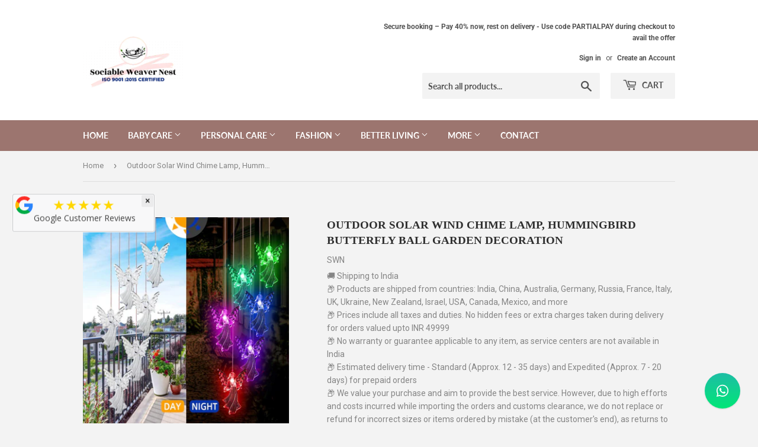

--- FILE ---
content_type: text/html; charset=utf-8
request_url: https://www.sociableweavernest.com/products/outdoor-solar-wind-chime-lamp-hummingbird-butterfly-ball-wind-chime-garden-decoration
body_size: 44179
content:
<!doctype html>
<html class="no-touch no-js" lang="en">
 <script>
    (function(w,d,t,r,u)
    {
        var f,n,i;
        w[u]=w[u]||[],f=function()
        {
            var o={ti:"97011348", tm:"shpfy_ui"};
            o.q=w[u],w[u]=new UET(o),w[u].push("pageLoad")
        },
        n=d.createElement(t),n.src=r,n.async=1,n.onload=n.onreadystatechange=function()
        {
            var s=this.readyState;
            s&&s!=="loaded"&&s!=="complete"||(f(),n.onload=n.onreadystatechange=null)
        },
        i=d.getElementsByTagName(t)[0],i.parentNode.insertBefore(n,i)
    })
    (window,document,"script","//bat.bing.com/bat.js","uetq");
</script>
  <script>
    // Example function to compute or retrieve the revenue value
    function getRevenueValue() {
        // This function should return the real revenue value
        // For example, you can fetch this value from an API or compute it based on some logic
        return 2500; // Replace this with the actual logic to get the revenue value
    }

    // Ensure uetq array is initialized
    window.uetq = window.uetq || [];

    // Push the event with the dynamically computed revenue value
    window.uetq.push('event', '', {
        "revenue_value": getRevenueValue(),
        "currency": "INR"
    });
</script>
  
<head>
  
  <!-- Global site tag (gtag.js) - Google Analytics -->
<script async src="https://www.googletagmanager.com/gtag/js?id=G-2GNLB2W42J"></script>
<script>
  window.dataLayer = window.dataLayer || [];
  function gtag(){dataLayer.push(arguments);}
  gtag('js', new Date());

  gtag('config', 'G-2GNLB2W42J');
</script>

<!-- DO NOT MODIFY -->
<!-- Quora Pixel Code (JS Helper) -->
<script>
!function(q,e,v,n,t,s){if(q.qp) return; n=q.qp=function(){n.qp?n.qp.apply(n,arguments):n.queue.push(arguments);}; n.queue=[];t=document.createElement(e);t.async=!0;t.src=v; s=document.getElementsByTagName(e)[0]; s.parentNode.insertBefore(t,s);}(window, 'script', 'https://a.quora.com/qevents.js');
qp('init', 'dee1213ef1ee49e8849608d46b9fbb1e');
qp('track', 'ViewContent');
</script>
<noscript><img height="1" width="1" style="display:none" src="https://q.quora.com/_/ad/dee1213ef1ee49e8849608d46b9fbb1e/pixel?tag=ViewContent&noscript=1"/></noscript>
<!-- End of Quora Pixel Code -->
<script>qp('track', 'Purchase',{value: Indian Rupee});</script>
  
  <script>(function(H){H.className=H.className.replace(/\bno-js\b/,'js')})(document.documentElement)</script>
  <!-- Basic page needs ================================================== -->
  <meta charset="utf-8">
  <meta http-equiv="X-UA-Compatible" content="IE=edge,chrome=1">

  
  <link rel="shortcut icon" href="//www.sociableweavernest.com/cdn/shop/files/nest_g_ccexpress_1_32x32.png?v=1648542920" type="image/png" />
  

  <!-- Title and description ================================================== -->
  <title>
  Outdoor Solar Wind Chime Lamp, Hummingbird Butterfly Ball Garden Decor &ndash; Sociable Weaver Nest
  </title>

  
    <meta name="description" content="Overview: 1. The hummingbird solar LED wind chime is a decorative lamp that uses solar energy to supply power and is composed of several LED lights. 2. Uses high-efficiency solar panels, which can convert solar energy into electricity and store it in the built-in battery for the LED light. 3. The unique light control t">
  

  <!-- Product meta ================================================== -->
  <!-- /snippets/social-meta-tags.liquid -->




<meta property="og:site_name" content="Sociable Weaver Nest">
<meta property="og:url" content="https://www.sociableweavernest.com/products/outdoor-solar-wind-chime-lamp-hummingbird-butterfly-ball-wind-chime-garden-decoration">
<meta property="og:title" content="Outdoor Solar Wind Chime Lamp, Hummingbird Butterfly Ball Garden Decor">
<meta property="og:type" content="product">
<meta property="og:description" content="Overview: 1. The hummingbird solar LED wind chime is a decorative lamp that uses solar energy to supply power and is composed of several LED lights. 2. Uses high-efficiency solar panels, which can convert solar energy into electricity and store it in the built-in battery for the LED light. 3. The unique light control t">

  <meta property="og:price:amount" content="4,873.56">
  <meta property="og:price:currency" content="INR">

<meta property="og:image" content="http://www.sociableweavernest.com/cdn/shop/files/55dad138-9f50-4be2-9583-fd463afe6f42_1200x1200.jpg?v=1702478686"><meta property="og:image" content="http://www.sociableweavernest.com/cdn/shop/files/b2a84ebb-1c96-47ce-ab1a-71f5539729aa_1200x1200.jpg?v=1702478689"><meta property="og:image" content="http://www.sociableweavernest.com/cdn/shop/files/cf4f2224-04cc-4b3f-ae76-861f5faf4085_1200x1200.jpg?v=1702478691">
<meta property="og:image:secure_url" content="https://www.sociableweavernest.com/cdn/shop/files/55dad138-9f50-4be2-9583-fd463afe6f42_1200x1200.jpg?v=1702478686"><meta property="og:image:secure_url" content="https://www.sociableweavernest.com/cdn/shop/files/b2a84ebb-1c96-47ce-ab1a-71f5539729aa_1200x1200.jpg?v=1702478689"><meta property="og:image:secure_url" content="https://www.sociableweavernest.com/cdn/shop/files/cf4f2224-04cc-4b3f-ae76-861f5faf4085_1200x1200.jpg?v=1702478691">


  <meta name="twitter:site" content="@soc_weav_nest">

<meta name="twitter:card" content="summary_large_image">
<meta name="twitter:title" content="Outdoor Solar Wind Chime Lamp, Hummingbird Butterfly Ball Garden Decor">
<meta name="twitter:description" content="Overview: 1. The hummingbird solar LED wind chime is a decorative lamp that uses solar energy to supply power and is composed of several LED lights. 2. Uses high-efficiency solar panels, which can convert solar energy into electricity and store it in the built-in battery for the LED light. 3. The unique light control t">


  <!-- CSS3 variables ================================================== -->
  <style data-shopify>
  :root {
    --color-body-text: #858585;
    --color-body: #f3f3f3;
  }
</style>


  <!-- Helpers ================================================== -->
  <link rel="canonical" href="https://www.sociableweavernest.com/products/outdoor-solar-wind-chime-lamp-hummingbird-butterfly-ball-wind-chime-garden-decoration">
  <meta name="viewport" content="width=device-width,initial-scale=1">

  <!-- CSS ================================================== -->
  <link href="//www.sociableweavernest.com/cdn/shop/t/5/assets/theme.scss.css?v=63016495483084050601764391535" rel="stylesheet" type="text/css" media="all" />
<script>
  function _COD_FORM_OVERWRITE_INIT() {
    var _ON_SENDPURCH_CACHE = _rsi.tracking.eventsHanlders.purchase;

        _rsi.tracking.eventsHanlders.purchase = function (a, b, c) {
            try {
                gtag('event', 'conversion', {
                    'send_to': 'AW-979181496/SkQZCMPz1KoDELi_9NID',
                    'value': a.order.total_price,
                    'currency': 'INR',
                    'transaction_id': a.order.name
                });
            } catch (e) {
                console.log(e);
            }

            _ON_SENDPURCH_CACHE(a, b, c);

        };
   _rsi.visiblity.checkProducts = function (collectionIds, type) {
            if (!collectionIds) {
                if (!_rsi.s.visiblity.isEnabledOnlyForProducts) {
                    _rsi.visiblity.isValidProducts[type] = true;
                    return;
                }

                if (!_rsi.s.visiblity.enabledOnlyForProducts_array.length) {
                    _rsi.visiblity.isValidProducts[type] = true;
                    return;
                }

                var ids = [];

                _rsi.s.visiblity.enabledOnlyForProducts_array.forEach(function (id) {
                    if (!(id.indexOf("c_") > -1)) {
                        ids.push(id);
                    }
                });

                if (!ids.length) {
                    _rsi.visiblity.isValidProducts[type] = false;
                    return;
                }
            } else {
                var ids = collectionIds;
            }

            if (type == "productPage") {
                var onLoadProduct = function (data) {
                    if (ids.indexOf(data.id + "") > -1) {
                        if (collectionIds) {
                            _rsi.visiblity.isValidCollections[type] = false;
                        } else {
                            _rsi.visiblity.isValidProducts[type] = false;
                        }
                    } else {
                        if (collectionIds) {
                            _rsi.visiblity.isValidCollections[type] = true;
                        } else {
                            _rsi.visiblity.isValidProducts[type] = true;
                        }
                    }
                };

                if (document.querySelector('[id*="ProductJson"]')) {
                    try {
                        var productJson = JSON.parse(
                            document.querySelector('[id*="ProductJson"]').textContent
                        );

                        onLoadProduct(productJson);
                    } catch (e) {
                        console.log(e);
                    }
                } else {
                    _rsi.u.ajax(
                        "GET",
                        window.location.pathname + ".js",
                        null,
                        function (data) {
                            data = JSON.parse(data);

                            onLoadProduct(data);
                        },
                        null,
                        null,
                        true
                    );
                }
            } else if (type == "cartPage") {
                _rsi.cartManager.getCart(
                    false,
                    function (cart) {
                        var isCartValid = true;

                        cart.items.forEach(function (item) {
                            var wasIdFound = false;

                            ids.forEach(function (id) {
                                if (item.product_id == id) {
                                    wasIdFound = true;
                                }
                            });

                            if (wasIdFound) {
                                isCartValid = false;
                            }
                        });

                        if (isCartValid) {
                            if (collectionIds) {
                                _rsi.visiblity.isValidCollections[type] = true;
                            } else {
                                _rsi.visiblity.isValidProducts[type] = true;
                            }
                        } else {
                            if (collectionIds) {
                                _rsi.visiblity.isValidCollections[type] = false;
                            } else {
                                _rsi.visiblity.isValidProducts[type] = false;
                            }
                        }
                    },
                    true
                );
            }
        };

      return true;
  }
</script><style>
  ._rsi-buy-now-button._rsi-buy-now-button-cart {
    max-width: 152px;
    margin-left: auto;
  }
</style>
  <script>

    var moneyFormat = 'Rs. {{amount}}';

    var theme = {
      strings:{
        product:{
          unavailable: "Unavailable",
          will_be_in_stock_after:"Will be in stock after [date]",
          only_left:"Only 1 left!",
          unitPrice: "Unit price",
          unitPriceSeparator: "per"
        },
        navigation:{
          more_link: "More"
        },
        map:{
          addressError: "Error looking up that address",
          addressNoResults: "No results for that address",
          addressQueryLimit: "You have exceeded the Google API usage limit. Consider upgrading to a \u003ca href=\"https:\/\/developers.google.com\/maps\/premium\/usage-limits\"\u003ePremium Plan\u003c\/a\u003e.",
          authError: "There was a problem authenticating your Google Maps API Key."
        }
      },
      settings:{
        cartType: "page"
      }
    };</script>

  <!-- Header hook for plugins ================================================== -->
  <script>window.performance && window.performance.mark && window.performance.mark('shopify.content_for_header.start');</script><meta name="facebook-domain-verification" content="tyi3w8dl5rsewed6arh9s7v0vyr5sc">
<meta name="google-site-verification" content="RXC4REDwiVkgujesjTyWrOEvpgOTt4TV_9b6lxpEkGY">
<meta id="shopify-digital-wallet" name="shopify-digital-wallet" content="/63373902073/digital_wallets/dialog">
<link rel="alternate" type="application/json+oembed" href="https://www.sociableweavernest.com/products/outdoor-solar-wind-chime-lamp-hummingbird-butterfly-ball-wind-chime-garden-decoration.oembed">
<script async="async" src="/checkouts/internal/preloads.js?locale=en-IN"></script>
<script id="shopify-features" type="application/json">{"accessToken":"a65101a4274c637d7b93eb1597a695c8","betas":["rich-media-storefront-analytics"],"domain":"www.sociableweavernest.com","predictiveSearch":true,"shopId":63373902073,"locale":"en"}</script>
<script>var Shopify = Shopify || {};
Shopify.shop = "sociableweavernest.myshopify.com";
Shopify.locale = "en";
Shopify.currency = {"active":"INR","rate":"1.0"};
Shopify.country = "IN";
Shopify.theme = {"name":"Supply","id":131721920761,"schema_name":"Supply","schema_version":"9.5.3","theme_store_id":679,"role":"main"};
Shopify.theme.handle = "null";
Shopify.theme.style = {"id":null,"handle":null};
Shopify.cdnHost = "www.sociableweavernest.com/cdn";
Shopify.routes = Shopify.routes || {};
Shopify.routes.root = "/";</script>
<script type="module">!function(o){(o.Shopify=o.Shopify||{}).modules=!0}(window);</script>
<script>!function(o){function n(){var o=[];function n(){o.push(Array.prototype.slice.apply(arguments))}return n.q=o,n}var t=o.Shopify=o.Shopify||{};t.loadFeatures=n(),t.autoloadFeatures=n()}(window);</script>
<script id="shop-js-analytics" type="application/json">{"pageType":"product"}</script>
<script defer="defer" async type="module" src="//www.sociableweavernest.com/cdn/shopifycloud/shop-js/modules/v2/client.init-shop-cart-sync_BApSsMSl.en.esm.js"></script>
<script defer="defer" async type="module" src="//www.sociableweavernest.com/cdn/shopifycloud/shop-js/modules/v2/chunk.common_CBoos6YZ.esm.js"></script>
<script type="module">
  await import("//www.sociableweavernest.com/cdn/shopifycloud/shop-js/modules/v2/client.init-shop-cart-sync_BApSsMSl.en.esm.js");
await import("//www.sociableweavernest.com/cdn/shopifycloud/shop-js/modules/v2/chunk.common_CBoos6YZ.esm.js");

  window.Shopify.SignInWithShop?.initShopCartSync?.({"fedCMEnabled":true,"windoidEnabled":true});

</script>
<script>(function() {
  var isLoaded = false;
  function asyncLoad() {
    if (isLoaded) return;
    isLoaded = true;
    var urls = ["https:\/\/cdn.shopify.com\/s\/files\/1\/0184\/4255\/1360\/files\/pinit.v2.min.js?v=1645163498\u0026shop=sociableweavernest.myshopify.com","https:\/\/trust.conversionbear.com\/script?app=trust_badge\u0026shop=sociableweavernest.myshopify.com","https:\/\/salespop.conversionbear.com\/script?app=salespop\u0026shop=sociableweavernest.myshopify.com","https:\/\/static.free-shipping.app\/free-shipping-user-main.js?shop=sociableweavernest.myshopify.com","https:\/\/ecommplugins-scripts.trustpilot.com\/v2.1\/js\/header.min.js?settings=eyJrZXkiOiIwZElwSTJNS29CWnJzTGZVIiwicyI6InNrdSJ9\u0026shop=sociableweavernest.myshopify.com","https:\/\/ecommplugins-trustboxsettings.trustpilot.com\/sociableweavernest.myshopify.com.js?settings=1720167430939\u0026shop=sociableweavernest.myshopify.com","https:\/\/widget.trustpilot.com\/bootstrap\/v5\/tp.widget.sync.bootstrap.min.js?shop=sociableweavernest.myshopify.com","https:\/\/widget.trustpilot.com\/bootstrap\/v5\/tp.widget.sync.bootstrap.min.js?shop=sociableweavernest.myshopify.com","https:\/\/widget.trustpilot.com\/bootstrap\/v5\/tp.widget.sync.bootstrap.min.js?shop=sociableweavernest.myshopify.com","https:\/\/meggnotec.ams3.digitaloceanspaces.com\/sfy\/assets\/uvdmbqjvFtDpeco\/js\/widget.js?shop=sociableweavernest.myshopify.com"];
    for (var i = 0; i < urls.length; i++) {
      var s = document.createElement('script');
      s.type = 'text/javascript';
      s.async = true;
      s.src = urls[i];
      var x = document.getElementsByTagName('script')[0];
      x.parentNode.insertBefore(s, x);
    }
  };
  if(window.attachEvent) {
    window.attachEvent('onload', asyncLoad);
  } else {
    window.addEventListener('load', asyncLoad, false);
  }
})();</script>
<script id="__st">var __st={"a":63373902073,"offset":19800,"reqid":"88e68d4a-631a-4845-ae95-c7c6fc801d7a-1768857935","pageurl":"www.sociableweavernest.com\/products\/outdoor-solar-wind-chime-lamp-hummingbird-butterfly-ball-wind-chime-garden-decoration","u":"15f4a0048658","p":"product","rtyp":"product","rid":8039212220665};</script>
<script>window.ShopifyPaypalV4VisibilityTracking = true;</script>
<script id="captcha-bootstrap">!function(){'use strict';const t='contact',e='account',n='new_comment',o=[[t,t],['blogs',n],['comments',n],[t,'customer']],c=[[e,'customer_login'],[e,'guest_login'],[e,'recover_customer_password'],[e,'create_customer']],r=t=>t.map((([t,e])=>`form[action*='/${t}']:not([data-nocaptcha='true']) input[name='form_type'][value='${e}']`)).join(','),a=t=>()=>t?[...document.querySelectorAll(t)].map((t=>t.form)):[];function s(){const t=[...o],e=r(t);return a(e)}const i='password',u='form_key',d=['recaptcha-v3-token','g-recaptcha-response','h-captcha-response',i],f=()=>{try{return window.sessionStorage}catch{return}},m='__shopify_v',_=t=>t.elements[u];function p(t,e,n=!1){try{const o=window.sessionStorage,c=JSON.parse(o.getItem(e)),{data:r}=function(t){const{data:e,action:n}=t;return t[m]||n?{data:e,action:n}:{data:t,action:n}}(c);for(const[e,n]of Object.entries(r))t.elements[e]&&(t.elements[e].value=n);n&&o.removeItem(e)}catch(o){console.error('form repopulation failed',{error:o})}}const l='form_type',E='cptcha';function T(t){t.dataset[E]=!0}const w=window,h=w.document,L='Shopify',v='ce_forms',y='captcha';let A=!1;((t,e)=>{const n=(g='f06e6c50-85a8-45c8-87d0-21a2b65856fe',I='https://cdn.shopify.com/shopifycloud/storefront-forms-hcaptcha/ce_storefront_forms_captcha_hcaptcha.v1.5.2.iife.js',D={infoText:'Protected by hCaptcha',privacyText:'Privacy',termsText:'Terms'},(t,e,n)=>{const o=w[L][v],c=o.bindForm;if(c)return c(t,g,e,D).then(n);var r;o.q.push([[t,g,e,D],n]),r=I,A||(h.body.append(Object.assign(h.createElement('script'),{id:'captcha-provider',async:!0,src:r})),A=!0)});var g,I,D;w[L]=w[L]||{},w[L][v]=w[L][v]||{},w[L][v].q=[],w[L][y]=w[L][y]||{},w[L][y].protect=function(t,e){n(t,void 0,e),T(t)},Object.freeze(w[L][y]),function(t,e,n,w,h,L){const[v,y,A,g]=function(t,e,n){const i=e?o:[],u=t?c:[],d=[...i,...u],f=r(d),m=r(i),_=r(d.filter((([t,e])=>n.includes(e))));return[a(f),a(m),a(_),s()]}(w,h,L),I=t=>{const e=t.target;return e instanceof HTMLFormElement?e:e&&e.form},D=t=>v().includes(t);t.addEventListener('submit',(t=>{const e=I(t);if(!e)return;const n=D(e)&&!e.dataset.hcaptchaBound&&!e.dataset.recaptchaBound,o=_(e),c=g().includes(e)&&(!o||!o.value);(n||c)&&t.preventDefault(),c&&!n&&(function(t){try{if(!f())return;!function(t){const e=f();if(!e)return;const n=_(t);if(!n)return;const o=n.value;o&&e.removeItem(o)}(t);const e=Array.from(Array(32),(()=>Math.random().toString(36)[2])).join('');!function(t,e){_(t)||t.append(Object.assign(document.createElement('input'),{type:'hidden',name:u})),t.elements[u].value=e}(t,e),function(t,e){const n=f();if(!n)return;const o=[...t.querySelectorAll(`input[type='${i}']`)].map((({name:t})=>t)),c=[...d,...o],r={};for(const[a,s]of new FormData(t).entries())c.includes(a)||(r[a]=s);n.setItem(e,JSON.stringify({[m]:1,action:t.action,data:r}))}(t,e)}catch(e){console.error('failed to persist form',e)}}(e),e.submit())}));const S=(t,e)=>{t&&!t.dataset[E]&&(n(t,e.some((e=>e===t))),T(t))};for(const o of['focusin','change'])t.addEventListener(o,(t=>{const e=I(t);D(e)&&S(e,y())}));const B=e.get('form_key'),M=e.get(l),P=B&&M;t.addEventListener('DOMContentLoaded',(()=>{const t=y();if(P)for(const e of t)e.elements[l].value===M&&p(e,B);[...new Set([...A(),...v().filter((t=>'true'===t.dataset.shopifyCaptcha))])].forEach((e=>S(e,t)))}))}(h,new URLSearchParams(w.location.search),n,t,e,['guest_login'])})(!0,!0)}();</script>
<script integrity="sha256-4kQ18oKyAcykRKYeNunJcIwy7WH5gtpwJnB7kiuLZ1E=" data-source-attribution="shopify.loadfeatures" defer="defer" src="//www.sociableweavernest.com/cdn/shopifycloud/storefront/assets/storefront/load_feature-a0a9edcb.js" crossorigin="anonymous"></script>
<script data-source-attribution="shopify.dynamic_checkout.dynamic.init">var Shopify=Shopify||{};Shopify.PaymentButton=Shopify.PaymentButton||{isStorefrontPortableWallets:!0,init:function(){window.Shopify.PaymentButton.init=function(){};var t=document.createElement("script");t.src="https://www.sociableweavernest.com/cdn/shopifycloud/portable-wallets/latest/portable-wallets.en.js",t.type="module",document.head.appendChild(t)}};
</script>
<script data-source-attribution="shopify.dynamic_checkout.buyer_consent">
  function portableWalletsHideBuyerConsent(e){var t=document.getElementById("shopify-buyer-consent"),n=document.getElementById("shopify-subscription-policy-button");t&&n&&(t.classList.add("hidden"),t.setAttribute("aria-hidden","true"),n.removeEventListener("click",e))}function portableWalletsShowBuyerConsent(e){var t=document.getElementById("shopify-buyer-consent"),n=document.getElementById("shopify-subscription-policy-button");t&&n&&(t.classList.remove("hidden"),t.removeAttribute("aria-hidden"),n.addEventListener("click",e))}window.Shopify?.PaymentButton&&(window.Shopify.PaymentButton.hideBuyerConsent=portableWalletsHideBuyerConsent,window.Shopify.PaymentButton.showBuyerConsent=portableWalletsShowBuyerConsent);
</script>
<script data-source-attribution="shopify.dynamic_checkout.cart.bootstrap">document.addEventListener("DOMContentLoaded",(function(){function t(){return document.querySelector("shopify-accelerated-checkout-cart, shopify-accelerated-checkout")}if(t())Shopify.PaymentButton.init();else{new MutationObserver((function(e,n){t()&&(Shopify.PaymentButton.init(),n.disconnect())})).observe(document.body,{childList:!0,subtree:!0})}}));
</script>

<script>window.performance && window.performance.mark && window.performance.mark('shopify.content_for_header.end');</script>

  
  

  <script src="//www.sociableweavernest.com/cdn/shop/t/5/assets/jquery-2.2.3.min.js?v=58211863146907186831647069058" type="text/javascript"></script>

  <script src="//www.sociableweavernest.com/cdn/shop/t/5/assets/lazysizes.min.js?v=8147953233334221341647069058" async="async"></script>
  <script src="//www.sociableweavernest.com/cdn/shop/t/5/assets/vendor.js?v=106177282645720727331647069061" defer="defer"></script>
  <script src="//www.sociableweavernest.com/cdn/shop/t/5/assets/theme.js?v=84827642703404717211663765451" defer="defer"></script>



  










  
<!-- Start of Judge.me Core -->
<link rel="dns-prefetch" href="https://cdn.judge.me/">
<script data-cfasync='false' class='jdgm-settings-script'>window.jdgmSettings={"pagination":5,"disable_web_reviews":false,"badge_no_review_text":"No reviews","badge_n_reviews_text":"{{ n }} review/reviews","hide_badge_preview_if_no_reviews":true,"badge_hide_text":false,"enforce_center_preview_badge":false,"widget_title":"Customer Reviews","widget_open_form_text":"Write a review","widget_close_form_text":"Cancel review","widget_refresh_page_text":"Refresh page","widget_summary_text":"Based on {{ number_of_reviews }} review/reviews","widget_no_review_text":"Be the first to write a review","widget_name_field_text":"Display name","widget_verified_name_field_text":"Verified Name (public)","widget_name_placeholder_text":"Display name","widget_required_field_error_text":"This field is required.","widget_email_field_text":"Email address","widget_verified_email_field_text":"Verified Email (private, can not be edited)","widget_email_placeholder_text":"Your email address","widget_email_field_error_text":"Please enter a valid email address.","widget_rating_field_text":"Rating","widget_review_title_field_text":"Review Title","widget_review_title_placeholder_text":"Give your review a title","widget_review_body_field_text":"Review content","widget_review_body_placeholder_text":"Start writing here...","widget_pictures_field_text":"Picture/Video (optional)","widget_submit_review_text":"Submit Review","widget_submit_verified_review_text":"Submit Verified Review","widget_submit_success_msg_with_auto_publish":"Thank you! Please refresh the page in a few moments to see your review. You can remove or edit your review by logging into \u003ca href='https://judge.me/login' target='_blank' rel='nofollow noopener'\u003eJudge.me\u003c/a\u003e","widget_submit_success_msg_no_auto_publish":"Thank you! Your review will be published as soon as it is approved by the shop admin. You can remove or edit your review by logging into \u003ca href='https://judge.me/login' target='_blank' rel='nofollow noopener'\u003eJudge.me\u003c/a\u003e","widget_show_default_reviews_out_of_total_text":"Showing {{ n_reviews_shown }} out of {{ n_reviews }} reviews.","widget_show_all_link_text":"Show all","widget_show_less_link_text":"Show less","widget_author_said_text":"{{ reviewer_name }} said:","widget_days_text":"{{ n }} days ago","widget_weeks_text":"{{ n }} week/weeks ago","widget_months_text":"{{ n }} month/months ago","widget_years_text":"{{ n }} year/years ago","widget_yesterday_text":"Yesterday","widget_today_text":"Today","widget_replied_text":"\u003e\u003e {{ shop_name }} replied:","widget_read_more_text":"Read more","widget_reviewer_name_as_initial":"","widget_rating_filter_color":"#fbcd0a","widget_rating_filter_see_all_text":"See all reviews","widget_sorting_most_recent_text":"Most Recent","widget_sorting_highest_rating_text":"Highest Rating","widget_sorting_lowest_rating_text":"Lowest Rating","widget_sorting_with_pictures_text":"Only Pictures","widget_sorting_most_helpful_text":"Most Helpful","widget_open_question_form_text":"Ask a question","widget_reviews_subtab_text":"Reviews","widget_questions_subtab_text":"Questions","widget_question_label_text":"Question","widget_answer_label_text":"Answer","widget_question_placeholder_text":"Write your question here","widget_submit_question_text":"Submit Question","widget_question_submit_success_text":"Thank you for your question! We will notify you once it gets answered.","verified_badge_text":"Verified","verified_badge_bg_color":"","verified_badge_text_color":"","verified_badge_placement":"left-of-reviewer-name","widget_review_max_height":"","widget_hide_border":false,"widget_social_share":false,"widget_thumb":false,"widget_review_location_show":false,"widget_location_format":"","all_reviews_include_out_of_store_products":true,"all_reviews_out_of_store_text":"(out of store)","all_reviews_pagination":100,"all_reviews_product_name_prefix_text":"about","enable_review_pictures":true,"enable_question_anwser":false,"widget_theme":"default","review_date_format":"mm/dd/yyyy","default_sort_method":"most-recent","widget_product_reviews_subtab_text":"Product Reviews","widget_shop_reviews_subtab_text":"Shop Reviews","widget_other_products_reviews_text":"Reviews for other products","widget_store_reviews_subtab_text":"Store reviews","widget_no_store_reviews_text":"This store hasn't received any reviews yet","widget_web_restriction_product_reviews_text":"This product hasn't received any reviews yet","widget_no_items_text":"No items found","widget_show_more_text":"Show more","widget_write_a_store_review_text":"Write a Store Review","widget_other_languages_heading":"Reviews in Other Languages","widget_translate_review_text":"Translate review to {{ language }}","widget_translating_review_text":"Translating...","widget_show_original_translation_text":"Show original ({{ language }})","widget_translate_review_failed_text":"Review couldn't be translated.","widget_translate_review_retry_text":"Retry","widget_translate_review_try_again_later_text":"Try again later","show_product_url_for_grouped_product":false,"widget_sorting_pictures_first_text":"Pictures First","show_pictures_on_all_rev_page_mobile":false,"show_pictures_on_all_rev_page_desktop":false,"floating_tab_hide_mobile_install_preference":false,"floating_tab_button_name":"★ Reviews","floating_tab_title":"Let customers speak for us","floating_tab_button_color":"","floating_tab_button_background_color":"","floating_tab_url":"","floating_tab_url_enabled":false,"floating_tab_tab_style":"text","all_reviews_text_badge_text":"Customers rate us {{ shop.metafields.judgeme.all_reviews_rating | round: 1 }}/5 based on {{ shop.metafields.judgeme.all_reviews_count }} reviews.","all_reviews_text_badge_text_branded_style":"{{ shop.metafields.judgeme.all_reviews_rating | round: 1 }} out of 5 stars based on {{ shop.metafields.judgeme.all_reviews_count }} reviews","is_all_reviews_text_badge_a_link":false,"show_stars_for_all_reviews_text_badge":false,"all_reviews_text_badge_url":"","all_reviews_text_style":"text","all_reviews_text_color_style":"judgeme_brand_color","all_reviews_text_color":"#108474","all_reviews_text_show_jm_brand":true,"featured_carousel_show_header":true,"featured_carousel_title":"Let customers speak for us","testimonials_carousel_title":"Customers are saying","videos_carousel_title":"Real customer stories","cards_carousel_title":"Customers are saying","featured_carousel_count_text":"from {{ n }} reviews","featured_carousel_add_link_to_all_reviews_page":false,"featured_carousel_url":"","featured_carousel_show_images":true,"featured_carousel_autoslide_interval":5,"featured_carousel_arrows_on_the_sides":false,"featured_carousel_height":250,"featured_carousel_width":80,"featured_carousel_image_size":0,"featured_carousel_image_height":250,"featured_carousel_arrow_color":"#eeeeee","verified_count_badge_style":"vintage","verified_count_badge_orientation":"horizontal","verified_count_badge_color_style":"judgeme_brand_color","verified_count_badge_color":"#108474","is_verified_count_badge_a_link":false,"verified_count_badge_url":"","verified_count_badge_show_jm_brand":true,"widget_rating_preset_default":5,"widget_first_sub_tab":"product-reviews","widget_show_histogram":true,"widget_histogram_use_custom_color":false,"widget_pagination_use_custom_color":false,"widget_star_use_custom_color":false,"widget_verified_badge_use_custom_color":false,"widget_write_review_use_custom_color":false,"picture_reminder_submit_button":"Upload Pictures","enable_review_videos":false,"mute_video_by_default":false,"widget_sorting_videos_first_text":"Videos First","widget_review_pending_text":"Pending","featured_carousel_items_for_large_screen":3,"social_share_options_order":"Facebook,Twitter","remove_microdata_snippet":false,"disable_json_ld":false,"enable_json_ld_products":false,"preview_badge_show_question_text":false,"preview_badge_no_question_text":"No questions","preview_badge_n_question_text":"{{ number_of_questions }} question/questions","qa_badge_show_icon":false,"qa_badge_position":"same-row","remove_judgeme_branding":false,"widget_add_search_bar":false,"widget_search_bar_placeholder":"Search","widget_sorting_verified_only_text":"Verified only","featured_carousel_theme":"default","featured_carousel_show_rating":true,"featured_carousel_show_title":true,"featured_carousel_show_body":true,"featured_carousel_show_date":false,"featured_carousel_show_reviewer":true,"featured_carousel_show_product":false,"featured_carousel_header_background_color":"#108474","featured_carousel_header_text_color":"#ffffff","featured_carousel_name_product_separator":"reviewed","featured_carousel_full_star_background":"#108474","featured_carousel_empty_star_background":"#dadada","featured_carousel_vertical_theme_background":"#f9fafb","featured_carousel_verified_badge_enable":false,"featured_carousel_verified_badge_color":"#108474","featured_carousel_border_style":"round","featured_carousel_review_line_length_limit":3,"featured_carousel_more_reviews_button_text":"Read more reviews","featured_carousel_view_product_button_text":"View product","all_reviews_page_load_reviews_on":"scroll","all_reviews_page_load_more_text":"Load More Reviews","disable_fb_tab_reviews":false,"enable_ajax_cdn_cache":false,"widget_public_name_text":"displayed publicly like","default_reviewer_name":"John Smith","default_reviewer_name_has_non_latin":true,"widget_reviewer_anonymous":"Anonymous","medals_widget_title":"Judge.me Review Medals","medals_widget_background_color":"#f9fafb","medals_widget_position":"footer_all_pages","medals_widget_border_color":"#f9fafb","medals_widget_verified_text_position":"left","medals_widget_use_monochromatic_version":false,"medals_widget_elements_color":"#108474","show_reviewer_avatar":true,"widget_invalid_yt_video_url_error_text":"Not a YouTube video URL","widget_max_length_field_error_text":"Please enter no more than {0} characters.","widget_show_country_flag":false,"widget_show_collected_via_shop_app":true,"widget_verified_by_shop_badge_style":"light","widget_verified_by_shop_text":"Verified by Shop","widget_show_photo_gallery":false,"widget_load_with_code_splitting":true,"widget_ugc_install_preference":false,"widget_ugc_title":"Made by us, Shared by you","widget_ugc_subtitle":"Tag us to see your picture featured in our page","widget_ugc_arrows_color":"#ffffff","widget_ugc_primary_button_text":"Buy Now","widget_ugc_primary_button_background_color":"#108474","widget_ugc_primary_button_text_color":"#ffffff","widget_ugc_primary_button_border_width":"0","widget_ugc_primary_button_border_style":"none","widget_ugc_primary_button_border_color":"#108474","widget_ugc_primary_button_border_radius":"25","widget_ugc_secondary_button_text":"Load More","widget_ugc_secondary_button_background_color":"#ffffff","widget_ugc_secondary_button_text_color":"#108474","widget_ugc_secondary_button_border_width":"2","widget_ugc_secondary_button_border_style":"solid","widget_ugc_secondary_button_border_color":"#108474","widget_ugc_secondary_button_border_radius":"25","widget_ugc_reviews_button_text":"View Reviews","widget_ugc_reviews_button_background_color":"#ffffff","widget_ugc_reviews_button_text_color":"#108474","widget_ugc_reviews_button_border_width":"2","widget_ugc_reviews_button_border_style":"solid","widget_ugc_reviews_button_border_color":"#108474","widget_ugc_reviews_button_border_radius":"25","widget_ugc_reviews_button_link_to":"judgeme-reviews-page","widget_ugc_show_post_date":true,"widget_ugc_max_width":"800","widget_rating_metafield_value_type":true,"widget_primary_color":"#108474","widget_enable_secondary_color":false,"widget_secondary_color":"#edf5f5","widget_summary_average_rating_text":"{{ average_rating }} out of 5","widget_media_grid_title":"Customer photos \u0026 videos","widget_media_grid_see_more_text":"See more","widget_round_style":false,"widget_show_product_medals":true,"widget_verified_by_judgeme_text":"Verified by Judge.me","widget_show_store_medals":true,"widget_verified_by_judgeme_text_in_store_medals":"Verified by Judge.me","widget_media_field_exceed_quantity_message":"Sorry, we can only accept {{ max_media }} for one review.","widget_media_field_exceed_limit_message":"{{ file_name }} is too large, please select a {{ media_type }} less than {{ size_limit }}MB.","widget_review_submitted_text":"Review Submitted!","widget_question_submitted_text":"Question Submitted!","widget_close_form_text_question":"Cancel","widget_write_your_answer_here_text":"Write your answer here","widget_enabled_branded_link":true,"widget_show_collected_by_judgeme":false,"widget_reviewer_name_color":"","widget_write_review_text_color":"","widget_write_review_bg_color":"","widget_collected_by_judgeme_text":"collected by Judge.me","widget_pagination_type":"standard","widget_load_more_text":"Load More","widget_load_more_color":"#108474","widget_full_review_text":"Full Review","widget_read_more_reviews_text":"Read More Reviews","widget_read_questions_text":"Read Questions","widget_questions_and_answers_text":"Questions \u0026 Answers","widget_verified_by_text":"Verified by","widget_verified_text":"Verified","widget_number_of_reviews_text":"{{ number_of_reviews }} reviews","widget_back_button_text":"Back","widget_next_button_text":"Next","widget_custom_forms_filter_button":"Filters","custom_forms_style":"vertical","widget_show_review_information":false,"how_reviews_are_collected":"How reviews are collected?","widget_show_review_keywords":false,"widget_gdpr_statement":"How we use your data: We'll only contact you about the review you left, and only if necessary. By submitting your review, you agree to Judge.me's \u003ca href='https://judge.me/terms' target='_blank' rel='nofollow noopener'\u003eterms\u003c/a\u003e, \u003ca href='https://judge.me/privacy' target='_blank' rel='nofollow noopener'\u003eprivacy\u003c/a\u003e and \u003ca href='https://judge.me/content-policy' target='_blank' rel='nofollow noopener'\u003econtent\u003c/a\u003e policies.","widget_multilingual_sorting_enabled":false,"widget_translate_review_content_enabled":false,"widget_translate_review_content_method":"manual","popup_widget_review_selection":"automatically_with_pictures","popup_widget_round_border_style":true,"popup_widget_show_title":true,"popup_widget_show_body":true,"popup_widget_show_reviewer":false,"popup_widget_show_product":true,"popup_widget_show_pictures":true,"popup_widget_use_review_picture":true,"popup_widget_show_on_home_page":true,"popup_widget_show_on_product_page":true,"popup_widget_show_on_collection_page":true,"popup_widget_show_on_cart_page":true,"popup_widget_position":"bottom_left","popup_widget_first_review_delay":5,"popup_widget_duration":5,"popup_widget_interval":5,"popup_widget_review_count":5,"popup_widget_hide_on_mobile":true,"review_snippet_widget_round_border_style":true,"review_snippet_widget_card_color":"#FFFFFF","review_snippet_widget_slider_arrows_background_color":"#FFFFFF","review_snippet_widget_slider_arrows_color":"#000000","review_snippet_widget_star_color":"#108474","show_product_variant":false,"all_reviews_product_variant_label_text":"Variant: ","widget_show_verified_branding":false,"widget_ai_summary_title":"Customers say","widget_ai_summary_disclaimer":"AI-powered review summary based on recent customer reviews","widget_show_ai_summary":false,"widget_show_ai_summary_bg":false,"widget_show_review_title_input":true,"redirect_reviewers_invited_via_email":"review_widget","request_store_review_after_product_review":false,"request_review_other_products_in_order":false,"review_form_color_scheme":"default","review_form_corner_style":"square","review_form_star_color":{},"review_form_text_color":"#333333","review_form_background_color":"#ffffff","review_form_field_background_color":"#fafafa","review_form_button_color":{},"review_form_button_text_color":"#ffffff","review_form_modal_overlay_color":"#000000","review_content_screen_title_text":"How would you rate this product?","review_content_introduction_text":"We would love it if you would share a bit about your experience.","store_review_form_title_text":"How would you rate this store?","store_review_form_introduction_text":"We would love it if you would share a bit about your experience.","show_review_guidance_text":true,"one_star_review_guidance_text":"Poor","five_star_review_guidance_text":"Great","customer_information_screen_title_text":"About you","customer_information_introduction_text":"Please tell us more about you.","custom_questions_screen_title_text":"Your experience in more detail","custom_questions_introduction_text":"Here are a few questions to help us understand more about your experience.","review_submitted_screen_title_text":"Thanks for your review!","review_submitted_screen_thank_you_text":"We are processing it and it will appear on the store soon.","review_submitted_screen_email_verification_text":"Please confirm your email by clicking the link we just sent you. This helps us keep reviews authentic.","review_submitted_request_store_review_text":"Would you like to share your experience of shopping with us?","review_submitted_review_other_products_text":"Would you like to review these products?","store_review_screen_title_text":"Would you like to share your experience of shopping with us?","store_review_introduction_text":"We value your feedback and use it to improve. Please share any thoughts or suggestions you have.","reviewer_media_screen_title_picture_text":"Share a picture","reviewer_media_introduction_picture_text":"Upload a photo to support your review.","reviewer_media_screen_title_video_text":"Share a video","reviewer_media_introduction_video_text":"Upload a video to support your review.","reviewer_media_screen_title_picture_or_video_text":"Share a picture or video","reviewer_media_introduction_picture_or_video_text":"Upload a photo or video to support your review.","reviewer_media_youtube_url_text":"Paste your Youtube URL here","advanced_settings_next_step_button_text":"Next","advanced_settings_close_review_button_text":"Close","modal_write_review_flow":false,"write_review_flow_required_text":"Required","write_review_flow_privacy_message_text":"We respect your privacy.","write_review_flow_anonymous_text":"Post review as anonymous","write_review_flow_visibility_text":"This won't be visible to other customers.","write_review_flow_multiple_selection_help_text":"Select as many as you like","write_review_flow_single_selection_help_text":"Select one option","write_review_flow_required_field_error_text":"This field is required","write_review_flow_invalid_email_error_text":"Please enter a valid email address","write_review_flow_max_length_error_text":"Max. {{ max_length }} characters.","write_review_flow_media_upload_text":"\u003cb\u003eClick to upload\u003c/b\u003e or drag and drop","write_review_flow_gdpr_statement":"We'll only contact you about your review if necessary. By submitting your review, you agree to our \u003ca href='https://judge.me/terms' target='_blank' rel='nofollow noopener'\u003eterms and conditions\u003c/a\u003e and \u003ca href='https://judge.me/privacy' target='_blank' rel='nofollow noopener'\u003eprivacy policy\u003c/a\u003e.","rating_only_reviews_enabled":false,"show_negative_reviews_help_screen":false,"new_review_flow_help_screen_rating_threshold":3,"negative_review_resolution_screen_title_text":"Tell us more","negative_review_resolution_text":"Your experience matters to us. If there were issues with your purchase, we're here to help. Feel free to reach out to us, we'd love the opportunity to make things right.","negative_review_resolution_button_text":"Contact us","negative_review_resolution_proceed_with_review_text":"Leave a review","negative_review_resolution_subject":"Issue with purchase from {{ shop_name }}.{{ order_name }}","preview_badge_collection_page_install_status":false,"widget_review_custom_css":"","preview_badge_custom_css":"","preview_badge_stars_count":"5-stars","featured_carousel_custom_css":"","floating_tab_custom_css":"","all_reviews_widget_custom_css":"","medals_widget_custom_css":"","verified_badge_custom_css":"","all_reviews_text_custom_css":"","transparency_badges_collected_via_store_invite":false,"transparency_badges_from_another_provider":false,"transparency_badges_collected_from_store_visitor":false,"transparency_badges_collected_by_verified_review_provider":false,"transparency_badges_earned_reward":false,"transparency_badges_collected_via_store_invite_text":"Review collected via store invitation","transparency_badges_from_another_provider_text":"Review collected from another provider","transparency_badges_collected_from_store_visitor_text":"Review collected from a store visitor","transparency_badges_written_in_google_text":"Review written in Google","transparency_badges_written_in_etsy_text":"Review written in Etsy","transparency_badges_written_in_shop_app_text":"Review written in Shop App","transparency_badges_earned_reward_text":"Review earned a reward for future purchase","product_review_widget_per_page":10,"widget_store_review_label_text":"Review about the store","checkout_comment_extension_title_on_product_page":"Customer Comments","checkout_comment_extension_num_latest_comment_show":5,"checkout_comment_extension_format":"name_and_timestamp","checkout_comment_customer_name":"last_initial","checkout_comment_comment_notification":true,"preview_badge_collection_page_install_preference":true,"preview_badge_home_page_install_preference":false,"preview_badge_product_page_install_preference":true,"review_widget_install_preference":"","review_carousel_install_preference":false,"floating_reviews_tab_install_preference":"none","verified_reviews_count_badge_install_preference":false,"all_reviews_text_install_preference":false,"review_widget_best_location":true,"judgeme_medals_install_preference":false,"review_widget_revamp_enabled":false,"review_widget_qna_enabled":false,"review_widget_header_theme":"minimal","review_widget_widget_title_enabled":true,"review_widget_header_text_size":"medium","review_widget_header_text_weight":"regular","review_widget_average_rating_style":"compact","review_widget_bar_chart_enabled":true,"review_widget_bar_chart_type":"numbers","review_widget_bar_chart_style":"standard","review_widget_expanded_media_gallery_enabled":false,"review_widget_reviews_section_theme":"standard","review_widget_image_style":"thumbnails","review_widget_review_image_ratio":"square","review_widget_stars_size":"medium","review_widget_verified_badge":"standard_text","review_widget_review_title_text_size":"medium","review_widget_review_text_size":"medium","review_widget_review_text_length":"medium","review_widget_number_of_columns_desktop":3,"review_widget_carousel_transition_speed":5,"review_widget_custom_questions_answers_display":"always","review_widget_button_text_color":"#FFFFFF","review_widget_text_color":"#000000","review_widget_lighter_text_color":"#7B7B7B","review_widget_corner_styling":"soft","review_widget_review_word_singular":"review","review_widget_review_word_plural":"reviews","review_widget_voting_label":"Helpful?","review_widget_shop_reply_label":"Reply from {{ shop_name }}:","review_widget_filters_title":"Filters","qna_widget_question_word_singular":"Question","qna_widget_question_word_plural":"Questions","qna_widget_answer_reply_label":"Answer from {{ answerer_name }}:","qna_content_screen_title_text":"Ask a question about this product","qna_widget_question_required_field_error_text":"Please enter your question.","qna_widget_flow_gdpr_statement":"We'll only contact you about your question if necessary. By submitting your question, you agree to our \u003ca href='https://judge.me/terms' target='_blank' rel='nofollow noopener'\u003eterms and conditions\u003c/a\u003e and \u003ca href='https://judge.me/privacy' target='_blank' rel='nofollow noopener'\u003eprivacy policy\u003c/a\u003e.","qna_widget_question_submitted_text":"Thanks for your question!","qna_widget_close_form_text_question":"Close","qna_widget_question_submit_success_text":"We’ll notify you by email when your question is answered.","all_reviews_widget_v2025_enabled":false,"all_reviews_widget_v2025_header_theme":"default","all_reviews_widget_v2025_widget_title_enabled":true,"all_reviews_widget_v2025_header_text_size":"medium","all_reviews_widget_v2025_header_text_weight":"regular","all_reviews_widget_v2025_average_rating_style":"compact","all_reviews_widget_v2025_bar_chart_enabled":true,"all_reviews_widget_v2025_bar_chart_type":"numbers","all_reviews_widget_v2025_bar_chart_style":"standard","all_reviews_widget_v2025_expanded_media_gallery_enabled":false,"all_reviews_widget_v2025_show_store_medals":true,"all_reviews_widget_v2025_show_photo_gallery":true,"all_reviews_widget_v2025_show_review_keywords":false,"all_reviews_widget_v2025_show_ai_summary":false,"all_reviews_widget_v2025_show_ai_summary_bg":false,"all_reviews_widget_v2025_add_search_bar":false,"all_reviews_widget_v2025_default_sort_method":"most-recent","all_reviews_widget_v2025_reviews_per_page":10,"all_reviews_widget_v2025_reviews_section_theme":"default","all_reviews_widget_v2025_image_style":"thumbnails","all_reviews_widget_v2025_review_image_ratio":"square","all_reviews_widget_v2025_stars_size":"medium","all_reviews_widget_v2025_verified_badge":"bold_badge","all_reviews_widget_v2025_review_title_text_size":"medium","all_reviews_widget_v2025_review_text_size":"medium","all_reviews_widget_v2025_review_text_length":"medium","all_reviews_widget_v2025_number_of_columns_desktop":3,"all_reviews_widget_v2025_carousel_transition_speed":5,"all_reviews_widget_v2025_custom_questions_answers_display":"always","all_reviews_widget_v2025_show_product_variant":false,"all_reviews_widget_v2025_show_reviewer_avatar":true,"all_reviews_widget_v2025_reviewer_name_as_initial":"","all_reviews_widget_v2025_review_location_show":false,"all_reviews_widget_v2025_location_format":"","all_reviews_widget_v2025_show_country_flag":false,"all_reviews_widget_v2025_verified_by_shop_badge_style":"light","all_reviews_widget_v2025_social_share":false,"all_reviews_widget_v2025_social_share_options_order":"Facebook,Twitter,LinkedIn,Pinterest","all_reviews_widget_v2025_pagination_type":"standard","all_reviews_widget_v2025_button_text_color":"#FFFFFF","all_reviews_widget_v2025_text_color":"#000000","all_reviews_widget_v2025_lighter_text_color":"#7B7B7B","all_reviews_widget_v2025_corner_styling":"soft","all_reviews_widget_v2025_title":"Customer reviews","all_reviews_widget_v2025_ai_summary_title":"Customers say about this store","all_reviews_widget_v2025_no_review_text":"Be the first to write a review","platform":"shopify","branding_url":"https://app.judge.me/reviews","branding_text":"Powered by Judge.me","locale":"en","reply_name":"Sociable Weaver Nest","widget_version":"2.1","footer":true,"autopublish":false,"review_dates":true,"enable_custom_form":false,"shop_locale":"en","enable_multi_locales_translations":true,"show_review_title_input":true,"review_verification_email_status":"always","can_be_branded":false,"reply_name_text":"Sociable Weaver Nest"};</script> <style class='jdgm-settings-style'>.jdgm-xx{left:0}.jdgm-histogram .jdgm-histogram__bar-content{background:#fbcd0a}.jdgm-histogram .jdgm-histogram__bar:after{background:#fbcd0a}.jdgm-prev-badge[data-average-rating='0.00']{display:none !important}.jdgm-author-all-initials{display:none !important}.jdgm-author-last-initial{display:none !important}.jdgm-rev-widg__title{visibility:hidden}.jdgm-rev-widg__summary-text{visibility:hidden}.jdgm-prev-badge__text{visibility:hidden}.jdgm-rev__replier:before{content:'Sociable Weaver Nest'}.jdgm-rev__prod-link-prefix:before{content:'about'}.jdgm-rev__variant-label:before{content:'Variant: '}.jdgm-rev__out-of-store-text:before{content:'(out of store)'}@media only screen and (min-width: 768px){.jdgm-rev__pics .jdgm-rev_all-rev-page-picture-separator,.jdgm-rev__pics .jdgm-rev__product-picture{display:none}}@media only screen and (max-width: 768px){.jdgm-rev__pics .jdgm-rev_all-rev-page-picture-separator,.jdgm-rev__pics .jdgm-rev__product-picture{display:none}}.jdgm-preview-badge[data-template="index"]{display:none !important}.jdgm-verified-count-badget[data-from-snippet="true"]{display:none !important}.jdgm-carousel-wrapper[data-from-snippet="true"]{display:none !important}.jdgm-all-reviews-text[data-from-snippet="true"]{display:none !important}.jdgm-medals-section[data-from-snippet="true"]{display:none !important}.jdgm-ugc-media-wrapper[data-from-snippet="true"]{display:none !important}.jdgm-rev__transparency-badge[data-badge-type="review_collected_via_store_invitation"]{display:none !important}.jdgm-rev__transparency-badge[data-badge-type="review_collected_from_another_provider"]{display:none !important}.jdgm-rev__transparency-badge[data-badge-type="review_collected_from_store_visitor"]{display:none !important}.jdgm-rev__transparency-badge[data-badge-type="review_written_in_etsy"]{display:none !important}.jdgm-rev__transparency-badge[data-badge-type="review_written_in_google_business"]{display:none !important}.jdgm-rev__transparency-badge[data-badge-type="review_written_in_shop_app"]{display:none !important}.jdgm-rev__transparency-badge[data-badge-type="review_earned_for_future_purchase"]{display:none !important}
</style> <style class='jdgm-settings-style'></style>

  
  
  
  <style class='jdgm-miracle-styles'>
  @-webkit-keyframes jdgm-spin{0%{-webkit-transform:rotate(0deg);-ms-transform:rotate(0deg);transform:rotate(0deg)}100%{-webkit-transform:rotate(359deg);-ms-transform:rotate(359deg);transform:rotate(359deg)}}@keyframes jdgm-spin{0%{-webkit-transform:rotate(0deg);-ms-transform:rotate(0deg);transform:rotate(0deg)}100%{-webkit-transform:rotate(359deg);-ms-transform:rotate(359deg);transform:rotate(359deg)}}@font-face{font-family:'JudgemeStar';src:url("[data-uri]") format("woff");font-weight:normal;font-style:normal}.jdgm-star{font-family:'JudgemeStar';display:inline !important;text-decoration:none !important;padding:0 4px 0 0 !important;margin:0 !important;font-weight:bold;opacity:1;-webkit-font-smoothing:antialiased;-moz-osx-font-smoothing:grayscale}.jdgm-star:hover{opacity:1}.jdgm-star:last-of-type{padding:0 !important}.jdgm-star.jdgm--on:before{content:"\e000"}.jdgm-star.jdgm--off:before{content:"\e001"}.jdgm-star.jdgm--half:before{content:"\e002"}.jdgm-widget *{margin:0;line-height:1.4;-webkit-box-sizing:border-box;-moz-box-sizing:border-box;box-sizing:border-box;-webkit-overflow-scrolling:touch}.jdgm-hidden{display:none !important;visibility:hidden !important}.jdgm-temp-hidden{display:none}.jdgm-spinner{width:40px;height:40px;margin:auto;border-radius:50%;border-top:2px solid #eee;border-right:2px solid #eee;border-bottom:2px solid #eee;border-left:2px solid #ccc;-webkit-animation:jdgm-spin 0.8s infinite linear;animation:jdgm-spin 0.8s infinite linear}.jdgm-prev-badge{display:block !important}

</style>


  
  
   


<script data-cfasync='false' class='jdgm-script'>
!function(e){window.jdgm=window.jdgm||{},jdgm.CDN_HOST="https://cdn.judge.me/",
jdgm.docReady=function(d){(e.attachEvent?"complete"===e.readyState:"loading"!==e.readyState)?
setTimeout(d,0):e.addEventListener("DOMContentLoaded",d)},jdgm.loadCSS=function(d,t,o,s){
!o&&jdgm.loadCSS.requestedUrls.indexOf(d)>=0||(jdgm.loadCSS.requestedUrls.push(d),
(s=e.createElement("link")).rel="stylesheet",s.class="jdgm-stylesheet",s.media="nope!",
s.href=d,s.onload=function(){this.media="all",t&&setTimeout(t)},e.body.appendChild(s))},
jdgm.loadCSS.requestedUrls=[],jdgm.docReady(function(){(window.jdgmLoadCSS||e.querySelectorAll(
".jdgm-widget, .jdgm-all-reviews-page").length>0)&&(jdgmSettings.widget_load_with_code_splitting?
parseFloat(jdgmSettings.widget_version)>=3?jdgm.loadCSS(jdgm.CDN_HOST+"widget_v3/base.css"):
jdgm.loadCSS(jdgm.CDN_HOST+"widget/base.css"):jdgm.loadCSS(jdgm.CDN_HOST+"shopify_v2.css"))})}(document);
</script>
<script async data-cfasync="false" type="text/javascript" src="https://cdn.judge.me/loader.js"></script>

<noscript><link rel="stylesheet" type="text/css" media="all" href="https://cdn.judge.me/shopify_v2.css"></noscript>
<!-- End of Judge.me Core -->


<link rel="dns-prefetch" href="https://cdn.secomapp.com/">
<link rel="dns-prefetch" href="https://ajax.googleapis.com/">
<link rel="dns-prefetch" href="https://cdnjs.cloudflare.com/">
<link rel="preload" as="stylesheet" href="//www.sociableweavernest.com/cdn/shop/t/5/assets/sca-pp.css?v=178374312540912810101666613851">

<link rel="stylesheet" href="//www.sociableweavernest.com/cdn/shop/t/5/assets/sca-pp.css?v=178374312540912810101666613851">
 <script>
  
  SCAPPShop = {};
    
  </script> 

<meta name="wot-verification" content="2c62b584a931f9dcd023"/>
  
<!-- BEGIN app block: shopify://apps/judge-me-reviews/blocks/judgeme_core/61ccd3b1-a9f2-4160-9fe9-4fec8413e5d8 --><!-- Start of Judge.me Core -->






<link rel="dns-prefetch" href="https://cdnwidget.judge.me">
<link rel="dns-prefetch" href="https://cdn.judge.me">
<link rel="dns-prefetch" href="https://cdn1.judge.me">
<link rel="dns-prefetch" href="https://api.judge.me">

<script data-cfasync='false' class='jdgm-settings-script'>window.jdgmSettings={"pagination":5,"disable_web_reviews":false,"badge_no_review_text":"No reviews","badge_n_reviews_text":"{{ n }} review/reviews","hide_badge_preview_if_no_reviews":true,"badge_hide_text":false,"enforce_center_preview_badge":false,"widget_title":"Customer Reviews","widget_open_form_text":"Write a review","widget_close_form_text":"Cancel review","widget_refresh_page_text":"Refresh page","widget_summary_text":"Based on {{ number_of_reviews }} review/reviews","widget_no_review_text":"Be the first to write a review","widget_name_field_text":"Display name","widget_verified_name_field_text":"Verified Name (public)","widget_name_placeholder_text":"Display name","widget_required_field_error_text":"This field is required.","widget_email_field_text":"Email address","widget_verified_email_field_text":"Verified Email (private, can not be edited)","widget_email_placeholder_text":"Your email address","widget_email_field_error_text":"Please enter a valid email address.","widget_rating_field_text":"Rating","widget_review_title_field_text":"Review Title","widget_review_title_placeholder_text":"Give your review a title","widget_review_body_field_text":"Review content","widget_review_body_placeholder_text":"Start writing here...","widget_pictures_field_text":"Picture/Video (optional)","widget_submit_review_text":"Submit Review","widget_submit_verified_review_text":"Submit Verified Review","widget_submit_success_msg_with_auto_publish":"Thank you! Please refresh the page in a few moments to see your review. You can remove or edit your review by logging into \u003ca href='https://judge.me/login' target='_blank' rel='nofollow noopener'\u003eJudge.me\u003c/a\u003e","widget_submit_success_msg_no_auto_publish":"Thank you! Your review will be published as soon as it is approved by the shop admin. You can remove or edit your review by logging into \u003ca href='https://judge.me/login' target='_blank' rel='nofollow noopener'\u003eJudge.me\u003c/a\u003e","widget_show_default_reviews_out_of_total_text":"Showing {{ n_reviews_shown }} out of {{ n_reviews }} reviews.","widget_show_all_link_text":"Show all","widget_show_less_link_text":"Show less","widget_author_said_text":"{{ reviewer_name }} said:","widget_days_text":"{{ n }} days ago","widget_weeks_text":"{{ n }} week/weeks ago","widget_months_text":"{{ n }} month/months ago","widget_years_text":"{{ n }} year/years ago","widget_yesterday_text":"Yesterday","widget_today_text":"Today","widget_replied_text":"\u003e\u003e {{ shop_name }} replied:","widget_read_more_text":"Read more","widget_reviewer_name_as_initial":"","widget_rating_filter_color":"#fbcd0a","widget_rating_filter_see_all_text":"See all reviews","widget_sorting_most_recent_text":"Most Recent","widget_sorting_highest_rating_text":"Highest Rating","widget_sorting_lowest_rating_text":"Lowest Rating","widget_sorting_with_pictures_text":"Only Pictures","widget_sorting_most_helpful_text":"Most Helpful","widget_open_question_form_text":"Ask a question","widget_reviews_subtab_text":"Reviews","widget_questions_subtab_text":"Questions","widget_question_label_text":"Question","widget_answer_label_text":"Answer","widget_question_placeholder_text":"Write your question here","widget_submit_question_text":"Submit Question","widget_question_submit_success_text":"Thank you for your question! We will notify you once it gets answered.","verified_badge_text":"Verified","verified_badge_bg_color":"","verified_badge_text_color":"","verified_badge_placement":"left-of-reviewer-name","widget_review_max_height":"","widget_hide_border":false,"widget_social_share":false,"widget_thumb":false,"widget_review_location_show":false,"widget_location_format":"","all_reviews_include_out_of_store_products":true,"all_reviews_out_of_store_text":"(out of store)","all_reviews_pagination":100,"all_reviews_product_name_prefix_text":"about","enable_review_pictures":true,"enable_question_anwser":false,"widget_theme":"default","review_date_format":"mm/dd/yyyy","default_sort_method":"most-recent","widget_product_reviews_subtab_text":"Product Reviews","widget_shop_reviews_subtab_text":"Shop Reviews","widget_other_products_reviews_text":"Reviews for other products","widget_store_reviews_subtab_text":"Store reviews","widget_no_store_reviews_text":"This store hasn't received any reviews yet","widget_web_restriction_product_reviews_text":"This product hasn't received any reviews yet","widget_no_items_text":"No items found","widget_show_more_text":"Show more","widget_write_a_store_review_text":"Write a Store Review","widget_other_languages_heading":"Reviews in Other Languages","widget_translate_review_text":"Translate review to {{ language }}","widget_translating_review_text":"Translating...","widget_show_original_translation_text":"Show original ({{ language }})","widget_translate_review_failed_text":"Review couldn't be translated.","widget_translate_review_retry_text":"Retry","widget_translate_review_try_again_later_text":"Try again later","show_product_url_for_grouped_product":false,"widget_sorting_pictures_first_text":"Pictures First","show_pictures_on_all_rev_page_mobile":false,"show_pictures_on_all_rev_page_desktop":false,"floating_tab_hide_mobile_install_preference":false,"floating_tab_button_name":"★ Reviews","floating_tab_title":"Let customers speak for us","floating_tab_button_color":"","floating_tab_button_background_color":"","floating_tab_url":"","floating_tab_url_enabled":false,"floating_tab_tab_style":"text","all_reviews_text_badge_text":"Customers rate us {{ shop.metafields.judgeme.all_reviews_rating | round: 1 }}/5 based on {{ shop.metafields.judgeme.all_reviews_count }} reviews.","all_reviews_text_badge_text_branded_style":"{{ shop.metafields.judgeme.all_reviews_rating | round: 1 }} out of 5 stars based on {{ shop.metafields.judgeme.all_reviews_count }} reviews","is_all_reviews_text_badge_a_link":false,"show_stars_for_all_reviews_text_badge":false,"all_reviews_text_badge_url":"","all_reviews_text_style":"text","all_reviews_text_color_style":"judgeme_brand_color","all_reviews_text_color":"#108474","all_reviews_text_show_jm_brand":true,"featured_carousel_show_header":true,"featured_carousel_title":"Let customers speak for us","testimonials_carousel_title":"Customers are saying","videos_carousel_title":"Real customer stories","cards_carousel_title":"Customers are saying","featured_carousel_count_text":"from {{ n }} reviews","featured_carousel_add_link_to_all_reviews_page":false,"featured_carousel_url":"","featured_carousel_show_images":true,"featured_carousel_autoslide_interval":5,"featured_carousel_arrows_on_the_sides":false,"featured_carousel_height":250,"featured_carousel_width":80,"featured_carousel_image_size":0,"featured_carousel_image_height":250,"featured_carousel_arrow_color":"#eeeeee","verified_count_badge_style":"vintage","verified_count_badge_orientation":"horizontal","verified_count_badge_color_style":"judgeme_brand_color","verified_count_badge_color":"#108474","is_verified_count_badge_a_link":false,"verified_count_badge_url":"","verified_count_badge_show_jm_brand":true,"widget_rating_preset_default":5,"widget_first_sub_tab":"product-reviews","widget_show_histogram":true,"widget_histogram_use_custom_color":false,"widget_pagination_use_custom_color":false,"widget_star_use_custom_color":false,"widget_verified_badge_use_custom_color":false,"widget_write_review_use_custom_color":false,"picture_reminder_submit_button":"Upload Pictures","enable_review_videos":false,"mute_video_by_default":false,"widget_sorting_videos_first_text":"Videos First","widget_review_pending_text":"Pending","featured_carousel_items_for_large_screen":3,"social_share_options_order":"Facebook,Twitter","remove_microdata_snippet":false,"disable_json_ld":false,"enable_json_ld_products":false,"preview_badge_show_question_text":false,"preview_badge_no_question_text":"No questions","preview_badge_n_question_text":"{{ number_of_questions }} question/questions","qa_badge_show_icon":false,"qa_badge_position":"same-row","remove_judgeme_branding":false,"widget_add_search_bar":false,"widget_search_bar_placeholder":"Search","widget_sorting_verified_only_text":"Verified only","featured_carousel_theme":"default","featured_carousel_show_rating":true,"featured_carousel_show_title":true,"featured_carousel_show_body":true,"featured_carousel_show_date":false,"featured_carousel_show_reviewer":true,"featured_carousel_show_product":false,"featured_carousel_header_background_color":"#108474","featured_carousel_header_text_color":"#ffffff","featured_carousel_name_product_separator":"reviewed","featured_carousel_full_star_background":"#108474","featured_carousel_empty_star_background":"#dadada","featured_carousel_vertical_theme_background":"#f9fafb","featured_carousel_verified_badge_enable":false,"featured_carousel_verified_badge_color":"#108474","featured_carousel_border_style":"round","featured_carousel_review_line_length_limit":3,"featured_carousel_more_reviews_button_text":"Read more reviews","featured_carousel_view_product_button_text":"View product","all_reviews_page_load_reviews_on":"scroll","all_reviews_page_load_more_text":"Load More Reviews","disable_fb_tab_reviews":false,"enable_ajax_cdn_cache":false,"widget_public_name_text":"displayed publicly like","default_reviewer_name":"John Smith","default_reviewer_name_has_non_latin":true,"widget_reviewer_anonymous":"Anonymous","medals_widget_title":"Judge.me Review Medals","medals_widget_background_color":"#f9fafb","medals_widget_position":"footer_all_pages","medals_widget_border_color":"#f9fafb","medals_widget_verified_text_position":"left","medals_widget_use_monochromatic_version":false,"medals_widget_elements_color":"#108474","show_reviewer_avatar":true,"widget_invalid_yt_video_url_error_text":"Not a YouTube video URL","widget_max_length_field_error_text":"Please enter no more than {0} characters.","widget_show_country_flag":false,"widget_show_collected_via_shop_app":true,"widget_verified_by_shop_badge_style":"light","widget_verified_by_shop_text":"Verified by Shop","widget_show_photo_gallery":false,"widget_load_with_code_splitting":true,"widget_ugc_install_preference":false,"widget_ugc_title":"Made by us, Shared by you","widget_ugc_subtitle":"Tag us to see your picture featured in our page","widget_ugc_arrows_color":"#ffffff","widget_ugc_primary_button_text":"Buy Now","widget_ugc_primary_button_background_color":"#108474","widget_ugc_primary_button_text_color":"#ffffff","widget_ugc_primary_button_border_width":"0","widget_ugc_primary_button_border_style":"none","widget_ugc_primary_button_border_color":"#108474","widget_ugc_primary_button_border_radius":"25","widget_ugc_secondary_button_text":"Load More","widget_ugc_secondary_button_background_color":"#ffffff","widget_ugc_secondary_button_text_color":"#108474","widget_ugc_secondary_button_border_width":"2","widget_ugc_secondary_button_border_style":"solid","widget_ugc_secondary_button_border_color":"#108474","widget_ugc_secondary_button_border_radius":"25","widget_ugc_reviews_button_text":"View Reviews","widget_ugc_reviews_button_background_color":"#ffffff","widget_ugc_reviews_button_text_color":"#108474","widget_ugc_reviews_button_border_width":"2","widget_ugc_reviews_button_border_style":"solid","widget_ugc_reviews_button_border_color":"#108474","widget_ugc_reviews_button_border_radius":"25","widget_ugc_reviews_button_link_to":"judgeme-reviews-page","widget_ugc_show_post_date":true,"widget_ugc_max_width":"800","widget_rating_metafield_value_type":true,"widget_primary_color":"#108474","widget_enable_secondary_color":false,"widget_secondary_color":"#edf5f5","widget_summary_average_rating_text":"{{ average_rating }} out of 5","widget_media_grid_title":"Customer photos \u0026 videos","widget_media_grid_see_more_text":"See more","widget_round_style":false,"widget_show_product_medals":true,"widget_verified_by_judgeme_text":"Verified by Judge.me","widget_show_store_medals":true,"widget_verified_by_judgeme_text_in_store_medals":"Verified by Judge.me","widget_media_field_exceed_quantity_message":"Sorry, we can only accept {{ max_media }} for one review.","widget_media_field_exceed_limit_message":"{{ file_name }} is too large, please select a {{ media_type }} less than {{ size_limit }}MB.","widget_review_submitted_text":"Review Submitted!","widget_question_submitted_text":"Question Submitted!","widget_close_form_text_question":"Cancel","widget_write_your_answer_here_text":"Write your answer here","widget_enabled_branded_link":true,"widget_show_collected_by_judgeme":false,"widget_reviewer_name_color":"","widget_write_review_text_color":"","widget_write_review_bg_color":"","widget_collected_by_judgeme_text":"collected by Judge.me","widget_pagination_type":"standard","widget_load_more_text":"Load More","widget_load_more_color":"#108474","widget_full_review_text":"Full Review","widget_read_more_reviews_text":"Read More Reviews","widget_read_questions_text":"Read Questions","widget_questions_and_answers_text":"Questions \u0026 Answers","widget_verified_by_text":"Verified by","widget_verified_text":"Verified","widget_number_of_reviews_text":"{{ number_of_reviews }} reviews","widget_back_button_text":"Back","widget_next_button_text":"Next","widget_custom_forms_filter_button":"Filters","custom_forms_style":"vertical","widget_show_review_information":false,"how_reviews_are_collected":"How reviews are collected?","widget_show_review_keywords":false,"widget_gdpr_statement":"How we use your data: We'll only contact you about the review you left, and only if necessary. By submitting your review, you agree to Judge.me's \u003ca href='https://judge.me/terms' target='_blank' rel='nofollow noopener'\u003eterms\u003c/a\u003e, \u003ca href='https://judge.me/privacy' target='_blank' rel='nofollow noopener'\u003eprivacy\u003c/a\u003e and \u003ca href='https://judge.me/content-policy' target='_blank' rel='nofollow noopener'\u003econtent\u003c/a\u003e policies.","widget_multilingual_sorting_enabled":false,"widget_translate_review_content_enabled":false,"widget_translate_review_content_method":"manual","popup_widget_review_selection":"automatically_with_pictures","popup_widget_round_border_style":true,"popup_widget_show_title":true,"popup_widget_show_body":true,"popup_widget_show_reviewer":false,"popup_widget_show_product":true,"popup_widget_show_pictures":true,"popup_widget_use_review_picture":true,"popup_widget_show_on_home_page":true,"popup_widget_show_on_product_page":true,"popup_widget_show_on_collection_page":true,"popup_widget_show_on_cart_page":true,"popup_widget_position":"bottom_left","popup_widget_first_review_delay":5,"popup_widget_duration":5,"popup_widget_interval":5,"popup_widget_review_count":5,"popup_widget_hide_on_mobile":true,"review_snippet_widget_round_border_style":true,"review_snippet_widget_card_color":"#FFFFFF","review_snippet_widget_slider_arrows_background_color":"#FFFFFF","review_snippet_widget_slider_arrows_color":"#000000","review_snippet_widget_star_color":"#108474","show_product_variant":false,"all_reviews_product_variant_label_text":"Variant: ","widget_show_verified_branding":false,"widget_ai_summary_title":"Customers say","widget_ai_summary_disclaimer":"AI-powered review summary based on recent customer reviews","widget_show_ai_summary":false,"widget_show_ai_summary_bg":false,"widget_show_review_title_input":true,"redirect_reviewers_invited_via_email":"review_widget","request_store_review_after_product_review":false,"request_review_other_products_in_order":false,"review_form_color_scheme":"default","review_form_corner_style":"square","review_form_star_color":{},"review_form_text_color":"#333333","review_form_background_color":"#ffffff","review_form_field_background_color":"#fafafa","review_form_button_color":{},"review_form_button_text_color":"#ffffff","review_form_modal_overlay_color":"#000000","review_content_screen_title_text":"How would you rate this product?","review_content_introduction_text":"We would love it if you would share a bit about your experience.","store_review_form_title_text":"How would you rate this store?","store_review_form_introduction_text":"We would love it if you would share a bit about your experience.","show_review_guidance_text":true,"one_star_review_guidance_text":"Poor","five_star_review_guidance_text":"Great","customer_information_screen_title_text":"About you","customer_information_introduction_text":"Please tell us more about you.","custom_questions_screen_title_text":"Your experience in more detail","custom_questions_introduction_text":"Here are a few questions to help us understand more about your experience.","review_submitted_screen_title_text":"Thanks for your review!","review_submitted_screen_thank_you_text":"We are processing it and it will appear on the store soon.","review_submitted_screen_email_verification_text":"Please confirm your email by clicking the link we just sent you. This helps us keep reviews authentic.","review_submitted_request_store_review_text":"Would you like to share your experience of shopping with us?","review_submitted_review_other_products_text":"Would you like to review these products?","store_review_screen_title_text":"Would you like to share your experience of shopping with us?","store_review_introduction_text":"We value your feedback and use it to improve. Please share any thoughts or suggestions you have.","reviewer_media_screen_title_picture_text":"Share a picture","reviewer_media_introduction_picture_text":"Upload a photo to support your review.","reviewer_media_screen_title_video_text":"Share a video","reviewer_media_introduction_video_text":"Upload a video to support your review.","reviewer_media_screen_title_picture_or_video_text":"Share a picture or video","reviewer_media_introduction_picture_or_video_text":"Upload a photo or video to support your review.","reviewer_media_youtube_url_text":"Paste your Youtube URL here","advanced_settings_next_step_button_text":"Next","advanced_settings_close_review_button_text":"Close","modal_write_review_flow":false,"write_review_flow_required_text":"Required","write_review_flow_privacy_message_text":"We respect your privacy.","write_review_flow_anonymous_text":"Post review as anonymous","write_review_flow_visibility_text":"This won't be visible to other customers.","write_review_flow_multiple_selection_help_text":"Select as many as you like","write_review_flow_single_selection_help_text":"Select one option","write_review_flow_required_field_error_text":"This field is required","write_review_flow_invalid_email_error_text":"Please enter a valid email address","write_review_flow_max_length_error_text":"Max. {{ max_length }} characters.","write_review_flow_media_upload_text":"\u003cb\u003eClick to upload\u003c/b\u003e or drag and drop","write_review_flow_gdpr_statement":"We'll only contact you about your review if necessary. By submitting your review, you agree to our \u003ca href='https://judge.me/terms' target='_blank' rel='nofollow noopener'\u003eterms and conditions\u003c/a\u003e and \u003ca href='https://judge.me/privacy' target='_blank' rel='nofollow noopener'\u003eprivacy policy\u003c/a\u003e.","rating_only_reviews_enabled":false,"show_negative_reviews_help_screen":false,"new_review_flow_help_screen_rating_threshold":3,"negative_review_resolution_screen_title_text":"Tell us more","negative_review_resolution_text":"Your experience matters to us. If there were issues with your purchase, we're here to help. Feel free to reach out to us, we'd love the opportunity to make things right.","negative_review_resolution_button_text":"Contact us","negative_review_resolution_proceed_with_review_text":"Leave a review","negative_review_resolution_subject":"Issue with purchase from {{ shop_name }}.{{ order_name }}","preview_badge_collection_page_install_status":false,"widget_review_custom_css":"","preview_badge_custom_css":"","preview_badge_stars_count":"5-stars","featured_carousel_custom_css":"","floating_tab_custom_css":"","all_reviews_widget_custom_css":"","medals_widget_custom_css":"","verified_badge_custom_css":"","all_reviews_text_custom_css":"","transparency_badges_collected_via_store_invite":false,"transparency_badges_from_another_provider":false,"transparency_badges_collected_from_store_visitor":false,"transparency_badges_collected_by_verified_review_provider":false,"transparency_badges_earned_reward":false,"transparency_badges_collected_via_store_invite_text":"Review collected via store invitation","transparency_badges_from_another_provider_text":"Review collected from another provider","transparency_badges_collected_from_store_visitor_text":"Review collected from a store visitor","transparency_badges_written_in_google_text":"Review written in Google","transparency_badges_written_in_etsy_text":"Review written in Etsy","transparency_badges_written_in_shop_app_text":"Review written in Shop App","transparency_badges_earned_reward_text":"Review earned a reward for future purchase","product_review_widget_per_page":10,"widget_store_review_label_text":"Review about the store","checkout_comment_extension_title_on_product_page":"Customer Comments","checkout_comment_extension_num_latest_comment_show":5,"checkout_comment_extension_format":"name_and_timestamp","checkout_comment_customer_name":"last_initial","checkout_comment_comment_notification":true,"preview_badge_collection_page_install_preference":true,"preview_badge_home_page_install_preference":false,"preview_badge_product_page_install_preference":true,"review_widget_install_preference":"","review_carousel_install_preference":false,"floating_reviews_tab_install_preference":"none","verified_reviews_count_badge_install_preference":false,"all_reviews_text_install_preference":false,"review_widget_best_location":true,"judgeme_medals_install_preference":false,"review_widget_revamp_enabled":false,"review_widget_qna_enabled":false,"review_widget_header_theme":"minimal","review_widget_widget_title_enabled":true,"review_widget_header_text_size":"medium","review_widget_header_text_weight":"regular","review_widget_average_rating_style":"compact","review_widget_bar_chart_enabled":true,"review_widget_bar_chart_type":"numbers","review_widget_bar_chart_style":"standard","review_widget_expanded_media_gallery_enabled":false,"review_widget_reviews_section_theme":"standard","review_widget_image_style":"thumbnails","review_widget_review_image_ratio":"square","review_widget_stars_size":"medium","review_widget_verified_badge":"standard_text","review_widget_review_title_text_size":"medium","review_widget_review_text_size":"medium","review_widget_review_text_length":"medium","review_widget_number_of_columns_desktop":3,"review_widget_carousel_transition_speed":5,"review_widget_custom_questions_answers_display":"always","review_widget_button_text_color":"#FFFFFF","review_widget_text_color":"#000000","review_widget_lighter_text_color":"#7B7B7B","review_widget_corner_styling":"soft","review_widget_review_word_singular":"review","review_widget_review_word_plural":"reviews","review_widget_voting_label":"Helpful?","review_widget_shop_reply_label":"Reply from {{ shop_name }}:","review_widget_filters_title":"Filters","qna_widget_question_word_singular":"Question","qna_widget_question_word_plural":"Questions","qna_widget_answer_reply_label":"Answer from {{ answerer_name }}:","qna_content_screen_title_text":"Ask a question about this product","qna_widget_question_required_field_error_text":"Please enter your question.","qna_widget_flow_gdpr_statement":"We'll only contact you about your question if necessary. By submitting your question, you agree to our \u003ca href='https://judge.me/terms' target='_blank' rel='nofollow noopener'\u003eterms and conditions\u003c/a\u003e and \u003ca href='https://judge.me/privacy' target='_blank' rel='nofollow noopener'\u003eprivacy policy\u003c/a\u003e.","qna_widget_question_submitted_text":"Thanks for your question!","qna_widget_close_form_text_question":"Close","qna_widget_question_submit_success_text":"We’ll notify you by email when your question is answered.","all_reviews_widget_v2025_enabled":false,"all_reviews_widget_v2025_header_theme":"default","all_reviews_widget_v2025_widget_title_enabled":true,"all_reviews_widget_v2025_header_text_size":"medium","all_reviews_widget_v2025_header_text_weight":"regular","all_reviews_widget_v2025_average_rating_style":"compact","all_reviews_widget_v2025_bar_chart_enabled":true,"all_reviews_widget_v2025_bar_chart_type":"numbers","all_reviews_widget_v2025_bar_chart_style":"standard","all_reviews_widget_v2025_expanded_media_gallery_enabled":false,"all_reviews_widget_v2025_show_store_medals":true,"all_reviews_widget_v2025_show_photo_gallery":true,"all_reviews_widget_v2025_show_review_keywords":false,"all_reviews_widget_v2025_show_ai_summary":false,"all_reviews_widget_v2025_show_ai_summary_bg":false,"all_reviews_widget_v2025_add_search_bar":false,"all_reviews_widget_v2025_default_sort_method":"most-recent","all_reviews_widget_v2025_reviews_per_page":10,"all_reviews_widget_v2025_reviews_section_theme":"default","all_reviews_widget_v2025_image_style":"thumbnails","all_reviews_widget_v2025_review_image_ratio":"square","all_reviews_widget_v2025_stars_size":"medium","all_reviews_widget_v2025_verified_badge":"bold_badge","all_reviews_widget_v2025_review_title_text_size":"medium","all_reviews_widget_v2025_review_text_size":"medium","all_reviews_widget_v2025_review_text_length":"medium","all_reviews_widget_v2025_number_of_columns_desktop":3,"all_reviews_widget_v2025_carousel_transition_speed":5,"all_reviews_widget_v2025_custom_questions_answers_display":"always","all_reviews_widget_v2025_show_product_variant":false,"all_reviews_widget_v2025_show_reviewer_avatar":true,"all_reviews_widget_v2025_reviewer_name_as_initial":"","all_reviews_widget_v2025_review_location_show":false,"all_reviews_widget_v2025_location_format":"","all_reviews_widget_v2025_show_country_flag":false,"all_reviews_widget_v2025_verified_by_shop_badge_style":"light","all_reviews_widget_v2025_social_share":false,"all_reviews_widget_v2025_social_share_options_order":"Facebook,Twitter,LinkedIn,Pinterest","all_reviews_widget_v2025_pagination_type":"standard","all_reviews_widget_v2025_button_text_color":"#FFFFFF","all_reviews_widget_v2025_text_color":"#000000","all_reviews_widget_v2025_lighter_text_color":"#7B7B7B","all_reviews_widget_v2025_corner_styling":"soft","all_reviews_widget_v2025_title":"Customer reviews","all_reviews_widget_v2025_ai_summary_title":"Customers say about this store","all_reviews_widget_v2025_no_review_text":"Be the first to write a review","platform":"shopify","branding_url":"https://app.judge.me/reviews","branding_text":"Powered by Judge.me","locale":"en","reply_name":"Sociable Weaver Nest","widget_version":"2.1","footer":true,"autopublish":false,"review_dates":true,"enable_custom_form":false,"shop_locale":"en","enable_multi_locales_translations":true,"show_review_title_input":true,"review_verification_email_status":"always","can_be_branded":false,"reply_name_text":"Sociable Weaver Nest"};</script> <style class='jdgm-settings-style'>.jdgm-xx{left:0}.jdgm-histogram .jdgm-histogram__bar-content{background:#fbcd0a}.jdgm-histogram .jdgm-histogram__bar:after{background:#fbcd0a}.jdgm-prev-badge[data-average-rating='0.00']{display:none !important}.jdgm-author-all-initials{display:none !important}.jdgm-author-last-initial{display:none !important}.jdgm-rev-widg__title{visibility:hidden}.jdgm-rev-widg__summary-text{visibility:hidden}.jdgm-prev-badge__text{visibility:hidden}.jdgm-rev__replier:before{content:'Sociable Weaver Nest'}.jdgm-rev__prod-link-prefix:before{content:'about'}.jdgm-rev__variant-label:before{content:'Variant: '}.jdgm-rev__out-of-store-text:before{content:'(out of store)'}@media only screen and (min-width: 768px){.jdgm-rev__pics .jdgm-rev_all-rev-page-picture-separator,.jdgm-rev__pics .jdgm-rev__product-picture{display:none}}@media only screen and (max-width: 768px){.jdgm-rev__pics .jdgm-rev_all-rev-page-picture-separator,.jdgm-rev__pics .jdgm-rev__product-picture{display:none}}.jdgm-preview-badge[data-template="index"]{display:none !important}.jdgm-verified-count-badget[data-from-snippet="true"]{display:none !important}.jdgm-carousel-wrapper[data-from-snippet="true"]{display:none !important}.jdgm-all-reviews-text[data-from-snippet="true"]{display:none !important}.jdgm-medals-section[data-from-snippet="true"]{display:none !important}.jdgm-ugc-media-wrapper[data-from-snippet="true"]{display:none !important}.jdgm-rev__transparency-badge[data-badge-type="review_collected_via_store_invitation"]{display:none !important}.jdgm-rev__transparency-badge[data-badge-type="review_collected_from_another_provider"]{display:none !important}.jdgm-rev__transparency-badge[data-badge-type="review_collected_from_store_visitor"]{display:none !important}.jdgm-rev__transparency-badge[data-badge-type="review_written_in_etsy"]{display:none !important}.jdgm-rev__transparency-badge[data-badge-type="review_written_in_google_business"]{display:none !important}.jdgm-rev__transparency-badge[data-badge-type="review_written_in_shop_app"]{display:none !important}.jdgm-rev__transparency-badge[data-badge-type="review_earned_for_future_purchase"]{display:none !important}
</style> <style class='jdgm-settings-style'></style>

  
  
  
  <style class='jdgm-miracle-styles'>
  @-webkit-keyframes jdgm-spin{0%{-webkit-transform:rotate(0deg);-ms-transform:rotate(0deg);transform:rotate(0deg)}100%{-webkit-transform:rotate(359deg);-ms-transform:rotate(359deg);transform:rotate(359deg)}}@keyframes jdgm-spin{0%{-webkit-transform:rotate(0deg);-ms-transform:rotate(0deg);transform:rotate(0deg)}100%{-webkit-transform:rotate(359deg);-ms-transform:rotate(359deg);transform:rotate(359deg)}}@font-face{font-family:'JudgemeStar';src:url("[data-uri]") format("woff");font-weight:normal;font-style:normal}.jdgm-star{font-family:'JudgemeStar';display:inline !important;text-decoration:none !important;padding:0 4px 0 0 !important;margin:0 !important;font-weight:bold;opacity:1;-webkit-font-smoothing:antialiased;-moz-osx-font-smoothing:grayscale}.jdgm-star:hover{opacity:1}.jdgm-star:last-of-type{padding:0 !important}.jdgm-star.jdgm--on:before{content:"\e000"}.jdgm-star.jdgm--off:before{content:"\e001"}.jdgm-star.jdgm--half:before{content:"\e002"}.jdgm-widget *{margin:0;line-height:1.4;-webkit-box-sizing:border-box;-moz-box-sizing:border-box;box-sizing:border-box;-webkit-overflow-scrolling:touch}.jdgm-hidden{display:none !important;visibility:hidden !important}.jdgm-temp-hidden{display:none}.jdgm-spinner{width:40px;height:40px;margin:auto;border-radius:50%;border-top:2px solid #eee;border-right:2px solid #eee;border-bottom:2px solid #eee;border-left:2px solid #ccc;-webkit-animation:jdgm-spin 0.8s infinite linear;animation:jdgm-spin 0.8s infinite linear}.jdgm-prev-badge{display:block !important}

</style>


  
  
   


<script data-cfasync='false' class='jdgm-script'>
!function(e){window.jdgm=window.jdgm||{},jdgm.CDN_HOST="https://cdnwidget.judge.me/",jdgm.CDN_HOST_ALT="https://cdn2.judge.me/cdn/widget_frontend/",jdgm.API_HOST="https://api.judge.me/",jdgm.CDN_BASE_URL="https://cdn.shopify.com/extensions/019bd71c-30e6-73e2-906a-ddb105931c98/judgeme-extensions-297/assets/",
jdgm.docReady=function(d){(e.attachEvent?"complete"===e.readyState:"loading"!==e.readyState)?
setTimeout(d,0):e.addEventListener("DOMContentLoaded",d)},jdgm.loadCSS=function(d,t,o,a){
!o&&jdgm.loadCSS.requestedUrls.indexOf(d)>=0||(jdgm.loadCSS.requestedUrls.push(d),
(a=e.createElement("link")).rel="stylesheet",a.class="jdgm-stylesheet",a.media="nope!",
a.href=d,a.onload=function(){this.media="all",t&&setTimeout(t)},e.body.appendChild(a))},
jdgm.loadCSS.requestedUrls=[],jdgm.loadJS=function(e,d){var t=new XMLHttpRequest;
t.onreadystatechange=function(){4===t.readyState&&(Function(t.response)(),d&&d(t.response))},
t.open("GET",e),t.onerror=function(){if(e.indexOf(jdgm.CDN_HOST)===0&&jdgm.CDN_HOST_ALT!==jdgm.CDN_HOST){var f=e.replace(jdgm.CDN_HOST,jdgm.CDN_HOST_ALT);jdgm.loadJS(f,d)}},t.send()},jdgm.docReady((function(){(window.jdgmLoadCSS||e.querySelectorAll(
".jdgm-widget, .jdgm-all-reviews-page").length>0)&&(jdgmSettings.widget_load_with_code_splitting?
parseFloat(jdgmSettings.widget_version)>=3?jdgm.loadCSS(jdgm.CDN_HOST+"widget_v3/base.css"):
jdgm.loadCSS(jdgm.CDN_HOST+"widget/base.css"):jdgm.loadCSS(jdgm.CDN_HOST+"shopify_v2.css"),
jdgm.loadJS(jdgm.CDN_HOST+"loa"+"der.js"))}))}(document);
</script>
<noscript><link rel="stylesheet" type="text/css" media="all" href="https://cdnwidget.judge.me/shopify_v2.css"></noscript>

<!-- BEGIN app snippet: theme_fix_tags --><script>
  (function() {
    var jdgmThemeFixes = null;
    if (!jdgmThemeFixes) return;
    var thisThemeFix = jdgmThemeFixes[Shopify.theme.id];
    if (!thisThemeFix) return;

    if (thisThemeFix.html) {
      document.addEventListener("DOMContentLoaded", function() {
        var htmlDiv = document.createElement('div');
        htmlDiv.classList.add('jdgm-theme-fix-html');
        htmlDiv.innerHTML = thisThemeFix.html;
        document.body.append(htmlDiv);
      });
    };

    if (thisThemeFix.css) {
      var styleTag = document.createElement('style');
      styleTag.classList.add('jdgm-theme-fix-style');
      styleTag.innerHTML = thisThemeFix.css;
      document.head.append(styleTag);
    };

    if (thisThemeFix.js) {
      var scriptTag = document.createElement('script');
      scriptTag.classList.add('jdgm-theme-fix-script');
      scriptTag.innerHTML = thisThemeFix.js;
      document.head.append(scriptTag);
    };
  })();
</script>
<!-- END app snippet -->
<!-- End of Judge.me Core -->



<!-- END app block --><!-- BEGIN app block: shopify://apps/klaviyo-email-marketing-sms/blocks/klaviyo-onsite-embed/2632fe16-c075-4321-a88b-50b567f42507 -->












  <script async src="https://static.klaviyo.com/onsite/js/UppDLk/klaviyo.js?company_id=UppDLk"></script>
  <script>!function(){if(!window.klaviyo){window._klOnsite=window._klOnsite||[];try{window.klaviyo=new Proxy({},{get:function(n,i){return"push"===i?function(){var n;(n=window._klOnsite).push.apply(n,arguments)}:function(){for(var n=arguments.length,o=new Array(n),w=0;w<n;w++)o[w]=arguments[w];var t="function"==typeof o[o.length-1]?o.pop():void 0,e=new Promise((function(n){window._klOnsite.push([i].concat(o,[function(i){t&&t(i),n(i)}]))}));return e}}})}catch(n){window.klaviyo=window.klaviyo||[],window.klaviyo.push=function(){var n;(n=window._klOnsite).push.apply(n,arguments)}}}}();</script>

  
    <script id="viewed_product">
      if (item == null) {
        var _learnq = _learnq || [];

        var MetafieldReviews = null
        var MetafieldYotpoRating = null
        var MetafieldYotpoCount = null
        var MetafieldLooxRating = null
        var MetafieldLooxCount = null
        var okendoProduct = null
        var okendoProductReviewCount = null
        var okendoProductReviewAverageValue = null
        try {
          // The following fields are used for Customer Hub recently viewed in order to add reviews.
          // This information is not part of __kla_viewed. Instead, it is part of __kla_viewed_reviewed_items
          MetafieldReviews = {};
          MetafieldYotpoRating = null
          MetafieldYotpoCount = null
          MetafieldLooxRating = null
          MetafieldLooxCount = null

          okendoProduct = null
          // If the okendo metafield is not legacy, it will error, which then requires the new json formatted data
          if (okendoProduct && 'error' in okendoProduct) {
            okendoProduct = null
          }
          okendoProductReviewCount = okendoProduct ? okendoProduct.reviewCount : null
          okendoProductReviewAverageValue = okendoProduct ? okendoProduct.reviewAverageValue : null
        } catch (error) {
          console.error('Error in Klaviyo onsite reviews tracking:', error);
        }

        var item = {
          Name: "Outdoor Solar Wind Chime Lamp, Hummingbird Butterfly Ball Garden Decoration",
          ProductID: 8039212220665,
          Categories: ["Art \u0026 Crafts","More"],
          ImageURL: "https://www.sociableweavernest.com/cdn/shop/files/55dad138-9f50-4be2-9583-fd463afe6f42_grande.jpg?v=1702478686",
          URL: "https://www.sociableweavernest.com/products/outdoor-solar-wind-chime-lamp-hummingbird-butterfly-ball-wind-chime-garden-decoration",
          Brand: "SWN",
          Price: "Rs. 4,873.56",
          Value: "4,873.56",
          CompareAtPrice: "Rs. 9,799.00"
        };
        _learnq.push(['track', 'Viewed Product', item]);
        _learnq.push(['trackViewedItem', {
          Title: item.Name,
          ItemId: item.ProductID,
          Categories: item.Categories,
          ImageUrl: item.ImageURL,
          Url: item.URL,
          Metadata: {
            Brand: item.Brand,
            Price: item.Price,
            Value: item.Value,
            CompareAtPrice: item.CompareAtPrice
          },
          metafields:{
            reviews: MetafieldReviews,
            yotpo:{
              rating: MetafieldYotpoRating,
              count: MetafieldYotpoCount,
            },
            loox:{
              rating: MetafieldLooxRating,
              count: MetafieldLooxCount,
            },
            okendo: {
              rating: okendoProductReviewAverageValue,
              count: okendoProductReviewCount,
            }
          }
        }]);
      }
    </script>
  




  <script>
    window.klaviyoReviewsProductDesignMode = false
  </script>







<!-- END app block --><!-- BEGIN app block: shopify://apps/releasit-cod-form/blocks/app-embed/72faf214-4174-4fec-886b-0d0e8d3af9a2 -->

<!-- BEGIN app snippet: metafields-handlers -->







  
  <!-- END app snippet -->


  <!-- BEGIN app snippet: old-ext -->



<script src='https://cdn.shopify.com/extensions/019bd580-c946-76e1-89b4-6b864263bedb/releasit-cod-form-346/assets/datepicker.min.js' defer></script><script
    src='https://dta54ss89rmpk.cloudfront.net/get-form-script?shop_domain=sociableweavernest.myshopify.com&version=709'
    defer
  ></script><script id='rsi-cod-form-product-cache' type='application/json'>
  {"id":8039212220665,"title":"Outdoor Solar Wind Chime Lamp, Hummingbird Butterfly Ball Garden Decoration","handle":"outdoor-solar-wind-chime-lamp-hummingbird-butterfly-ball-wind-chime-garden-decoration","description":"\u003cp\u003e\u003cb\u003e Overview: \u003cbr\u003e\u003c\/b\u003e 1. The hummingbird solar LED wind chime is a decorative lamp that uses solar energy to supply power and is composed of several LED lights. \u003cbr\u003e2. Uses high-efficiency solar panels, which can convert solar energy into electricity and store it in the built-in battery for the LED light. \u003cbr\u003e3. The unique light control technology can ensure that the lamps are automatically charged during the day (when the light is sufficient), and automatically lit at night (when the light is insufficient). \u003cbr\u003e4. Easy installation, no wiring, waterproof, sunscreen, and power saving. \u003cbr\u003e5. Widely used in roads, courtyards, showcases, shops, stages, and other places to create a warm and romantic living atmosphere.\u003c\/p\u003e\n\u003cp\u003e\u003cb\u003eProduct Information:\u003c\/b\u003e \u003cbr\u003eSpecification Classification: small color bird, transparent bird wind chime lamp, color butterfly, butterfly wind chime lamp, transparent small dragonfly wind chime lamp, dragonfly wind chime lamp, dragonfly, chestnut ball wind chime lamp, love wind chime lamp, sun wind chime lamp, sun moon wind chime lamp, Moon wind chime lamp, blue star wind chime lamp, transparent star wind chime lamp, star and moon wind chime lamp, rattan \u003cbr\u003eLight source type: LED \u003cbr\u003eRated power: 5 (W)\u003cbr\u003eType: black shell lamp holder, red shell lamp holder \u003cbr\u003eVoltage: 1.2 (V)\u003cbr\u003eDimensions: 17*17*20 (mm)\u003cbr\u003eLife: 10000 (h) (h) \u003cbr\u003eSwitch type: manual \u003cbr\u003eSunshine time: 8 (h) \u003cbr\u003ePurpose: Outdoor decorative lighting, garden lights\u003c\/p\u003e\n\u003cp\u003e\u003cb\u003eSize Information：\u003c\/b\u003e\u003c\/p\u003e\n\u003cp\u003e\u003cimg style=\"max-width: 100%;\" src=\"https:\/\/cc-west-usa.oss-us-west-1.aliyuncs.com\/ade48feb-743e-4176-a8ed-5704bc606968.jpg\"\u003e \u003cbr\u003e\u003c\/p\u003e\n\u003cp\u003e\u003cb\u003ePacking List:\u003c\/b\u003e\u003c\/p\u003e\n\u003cp\u003eSolar string lights*1\u003c\/p\u003e\n\u003cp\u003e\u003cbr\u003e\u003c\/p\u003e\n\u003cp\u003e\u003cb\u003eProduct Image:\u003c\/b\u003e \u003cbr\u003e\u003c\/p\u003e\n\u003cp\u003e\u003cimg style=\"max-width: 100%;\" src=\"https:\/\/cc-west-usa.oss-us-west-1.aliyuncs.com\/57408287-7504-4e32-9198-82be354ba7c5.jpg\"\u003e \u003cimg style=\"max-width: 100%;\" src=\"https:\/\/cc-west-usa.oss-us-west-1.aliyuncs.com\/22f1a712-b0c0-4662-aa2e-5c3f05e2f65d.jpg\"\u003e \u003cimg style=\"max-width: 100%;\" src=\"https:\/\/cc-west-usa.oss-us-west-1.aliyuncs.com\/46274d05-4714-4e35-bcb8-d76d447dbb08.jpg\"\u003e \u003cimg style=\"max-width: 100%;\" src=\"https:\/\/cc-west-usa.oss-us-west-1.aliyuncs.com\/3ac4b35d-e724-4f36-8707-5f93f6a1fd01.jpg\"\u003e \u003cimg style=\"max-width: 100%;\" src=\"https:\/\/cc-west-usa.oss-us-west-1.aliyuncs.com\/3a1fb811-f4c7-4d93-86a0-d3aaf5c8a2a6.jpg\"\u003e \u003cimg style=\"max-width: 100%;\" src=\"https:\/\/cc-west-usa.oss-us-west-1.aliyuncs.com\/c0088111-1e7c-4b40-b859-7c3aa0c7176e.jpg\"\u003e \u003cimg style=\"max-width: 100%;\" src=\"https:\/\/cc-west-usa.oss-us-west-1.aliyuncs.com\/41f9d773-f87e-4b96-a18a-837fbeb57bd2.jpg\"\u003e \u003cimg style=\"max-width: 100%;\" src=\"https:\/\/cc-west-usa.oss-us-west-1.aliyuncs.com\/9e6e705c-43b8-4ad9-a247-9d82ebcdd2ed.jpg\"\u003e \u003cimg style=\"max-width: 100%;\" src=\"https:\/\/cc-west-usa.oss-us-west-1.aliyuncs.com\/3eb4dd20-a47d-4c36-a1af-60d91dfb3646.jpg\"\u003e \u003cimg style=\"max-width: 100%;\" src=\"https:\/\/cc-west-usa.oss-us-west-1.aliyuncs.com\/15aa120f-6551-492c-8df1-063c44b9c594.jpg\"\u003e \u003cimg style=\"max-width: 100%;\" src=\"https:\/\/cc-west-usa.oss-us-west-1.aliyuncs.com\/e7b0add5-5966-4288-9dc5-cca3843685af.jpg\"\u003e \u003cimg style=\"max-width: 100%;\" src=\"https:\/\/cc-west-usa.oss-us-west-1.aliyuncs.com\/99b6f927-0311-4923-b992-b6e3c46fc38a.jpg\"\u003e \u003cb\u003e \u003cbr\u003e\u003c\/b\u003e\u003c\/p\u003e","published_at":"2023-12-13T20:14:43+05:30","created_at":"2023-12-13T20:14:43+05:30","vendor":"SWN","type":"Art \u0026 Crafts","tags":["Art \u0026 Crafts","More"],"price":487356,"price_min":487356,"price_max":487356,"available":true,"price_varies":false,"compare_at_price":979900,"compare_at_price_min":979900,"compare_at_price_max":979900,"compare_at_price_varies":false,"variants":[{"id":44210119082233,"title":"Angel \/ Black Shell Lamp Holder","option1":"Angel","option2":"Black Shell Lamp Holder","option3":null,"sku":"CJTY128573501AZ","requires_shipping":true,"taxable":true,"featured_image":{"id":39989738668281,"product_id":8039212220665,"position":6,"created_at":"2023-12-13T20:14:57+05:30","updated_at":"2023-12-13T20:14:57+05:30","alt":null,"width":750,"height":750,"src":"\/\/www.sociableweavernest.com\/cdn\/shop\/files\/ffc12d94-6608-42f7-9c3f-e42a2b3dc3b4.jpg?v=1702478697","variant_ids":[44210119082233]},"available":true,"name":"Outdoor Solar Wind Chime Lamp, Hummingbird Butterfly Ball Garden Decoration - Angel \/ Black Shell Lamp Holder","public_title":"Angel \/ Black Shell Lamp Holder","options":["Angel","Black Shell Lamp Holder"],"price":487356,"weight":274,"compare_at_price":979900,"inventory_management":"cjdropshipping","barcode":null,"featured_media":{"alt":null,"id":32610399518969,"position":6,"preview_image":{"aspect_ratio":1.0,"height":750,"width":750,"src":"\/\/www.sociableweavernest.com\/cdn\/shop\/files\/ffc12d94-6608-42f7-9c3f-e42a2b3dc3b4.jpg?v=1702478697"}},"requires_selling_plan":false,"selling_plan_allocations":[]},{"id":44210119115001,"title":"Blue Bird \/ Black Shell Lamp Holder","option1":"Blue Bird","option2":"Black Shell Lamp Holder","option3":null,"sku":"CJTY128573502BY","requires_shipping":true,"taxable":true,"featured_image":{"id":39989739127033,"product_id":8039212220665,"position":11,"created_at":"2023-12-13T20:15:09+05:30","updated_at":"2023-12-13T20:15:09+05:30","alt":null,"width":750,"height":750,"src":"\/\/www.sociableweavernest.com\/cdn\/shop\/files\/178b3a48-c792-43ac-bf1f-9ffd34ba6bc8.jpg?v=1702478709","variant_ids":[44210119115001]},"available":true,"name":"Outdoor Solar Wind Chime Lamp, Hummingbird Butterfly Ball Garden Decoration - Blue Bird \/ Black Shell Lamp Holder","public_title":"Blue Bird \/ Black Shell Lamp Holder","options":["Blue Bird","Black Shell Lamp Holder"],"price":487356,"weight":244,"compare_at_price":979900,"inventory_management":"cjdropshipping","barcode":null,"featured_media":{"alt":null,"id":32610399977721,"position":11,"preview_image":{"aspect_ratio":1.0,"height":750,"width":750,"src":"\/\/www.sociableweavernest.com\/cdn\/shop\/files\/178b3a48-c792-43ac-bf1f-9ffd34ba6bc8.jpg?v=1702478709"}},"requires_selling_plan":false,"selling_plan_allocations":[]},{"id":44210119147769,"title":"Christmas Deer \/ Black Shell Lamp Holder","option1":"Christmas Deer","option2":"Black Shell Lamp Holder","option3":null,"sku":"CJTY128573503CX","requires_shipping":true,"taxable":true,"featured_image":{"id":39989738438905,"product_id":8039212220665,"position":4,"created_at":"2023-12-13T20:14:53+05:30","updated_at":"2023-12-13T20:14:53+05:30","alt":null,"width":750,"height":750,"src":"\/\/www.sociableweavernest.com\/cdn\/shop\/files\/fbdb4657-5baa-4345-8e12-a026b91e6421.jpg?v=1702478693","variant_ids":[44210119147769]},"available":true,"name":"Outdoor Solar Wind Chime Lamp, Hummingbird Butterfly Ball Garden Decoration - Christmas Deer \/ Black Shell Lamp Holder","public_title":"Christmas Deer \/ Black Shell Lamp Holder","options":["Christmas Deer","Black Shell Lamp Holder"],"price":487356,"weight":259,"compare_at_price":979900,"inventory_management":"cjdropshipping","barcode":null,"featured_media":{"alt":null,"id":32610399289593,"position":4,"preview_image":{"aspect_ratio":1.0,"height":750,"width":750,"src":"\/\/www.sociableweavernest.com\/cdn\/shop\/files\/fbdb4657-5baa-4345-8e12-a026b91e6421.jpg?v=1702478693"}},"requires_selling_plan":false,"selling_plan_allocations":[]},{"id":44210119180537,"title":"Color Butterfly \/ Black Shell Lamp Holder","option1":"Color Butterfly","option2":"Black Shell Lamp Holder","option3":null,"sku":"CJTY128573504DW","requires_shipping":true,"taxable":true,"featured_image":{"id":39989738373369,"product_id":8039212220665,"position":3,"created_at":"2023-12-13T20:14:51+05:30","updated_at":"2023-12-13T20:14:51+05:30","alt":null,"width":750,"height":750,"src":"\/\/www.sociableweavernest.com\/cdn\/shop\/files\/cf4f2224-04cc-4b3f-ae76-861f5faf4085.jpg?v=1702478691","variant_ids":[44210119180537]},"available":true,"name":"Outdoor Solar Wind Chime Lamp, Hummingbird Butterfly Ball Garden Decoration - Color Butterfly \/ Black Shell Lamp Holder","public_title":"Color Butterfly \/ Black Shell Lamp Holder","options":["Color Butterfly","Black Shell Lamp Holder"],"price":487356,"weight":228,"compare_at_price":979900,"inventory_management":"cjdropshipping","barcode":null,"featured_media":{"alt":null,"id":32610399191289,"position":3,"preview_image":{"aspect_ratio":1.0,"height":750,"width":750,"src":"\/\/www.sociableweavernest.com\/cdn\/shop\/files\/cf4f2224-04cc-4b3f-ae76-861f5faf4085.jpg?v=1702478691"}},"requires_selling_plan":false,"selling_plan_allocations":[]},{"id":44210119213305,"title":"Dragonfly \/ Black Shell Lamp Holder","option1":"Dragonfly","option2":"Black Shell Lamp Holder","option3":null,"sku":"CJTY128573505EV","requires_shipping":true,"taxable":true,"featured_image":{"id":39989738569977,"product_id":8039212220665,"position":5,"created_at":"2023-12-13T20:14:55+05:30","updated_at":"2023-12-13T20:14:55+05:30","alt":null,"width":750,"height":750,"src":"\/\/www.sociableweavernest.com\/cdn\/shop\/files\/a705f00d-c79b-46bf-8962-5f4d484be11b.jpg?v=1702478695","variant_ids":[44210119213305]},"available":true,"name":"Outdoor Solar Wind Chime Lamp, Hummingbird Butterfly Ball Garden Decoration - Dragonfly \/ Black Shell Lamp Holder","public_title":"Dragonfly \/ Black Shell Lamp Holder","options":["Dragonfly","Black Shell Lamp Holder"],"price":487356,"weight":295,"compare_at_price":979900,"inventory_management":"cjdropshipping","barcode":null,"featured_media":{"alt":null,"id":32610399420665,"position":5,"preview_image":{"aspect_ratio":1.0,"height":750,"width":750,"src":"\/\/www.sociableweavernest.com\/cdn\/shop\/files\/a705f00d-c79b-46bf-8962-5f4d484be11b.jpg?v=1702478695"}},"requires_selling_plan":false,"selling_plan_allocations":[]},{"id":44210119246073,"title":"Flying Pig \/ Black Shell Lamp Holder","option1":"Flying Pig","option2":"Black Shell Lamp Holder","option3":null,"sku":"CJTY128573506FU","requires_shipping":true,"taxable":true,"featured_image":{"id":39989739225337,"product_id":8039212220665,"position":12,"created_at":"2023-12-13T20:15:11+05:30","updated_at":"2023-12-13T20:15:11+05:30","alt":null,"width":750,"height":750,"src":"\/\/www.sociableweavernest.com\/cdn\/shop\/files\/50a6b6e6-da55-4e1c-a291-1a1716b62e1a.jpg?v=1702478711","variant_ids":[44210119246073]},"available":true,"name":"Outdoor Solar Wind Chime Lamp, Hummingbird Butterfly Ball Garden Decoration - Flying Pig \/ Black Shell Lamp Holder","public_title":"Flying Pig \/ Black Shell Lamp Holder","options":["Flying Pig","Black Shell Lamp Holder"],"price":487356,"weight":295,"compare_at_price":979900,"inventory_management":"cjdropshipping","barcode":null,"featured_media":{"alt":null,"id":32610400076025,"position":12,"preview_image":{"aspect_ratio":1.0,"height":750,"width":750,"src":"\/\/www.sociableweavernest.com\/cdn\/shop\/files\/50a6b6e6-da55-4e1c-a291-1a1716b62e1a.jpg?v=1702478711"}},"requires_selling_plan":false,"selling_plan_allocations":[]},{"id":44210119278841,"title":"Kerosene Lamp \/ Black Shell Lamp Holder","option1":"Kerosene Lamp","option2":"Black Shell Lamp Holder","option3":null,"sku":"CJTY128573507GT","requires_shipping":true,"taxable":true,"featured_image":{"id":39989738832121,"product_id":8039212220665,"position":8,"created_at":"2023-12-13T20:15:02+05:30","updated_at":"2023-12-13T20:15:02+05:30","alt":null,"width":750,"height":750,"src":"\/\/www.sociableweavernest.com\/cdn\/shop\/files\/cabb7e70-7511-4c2b-b330-587cde564ef9.jpg?v=1702478702","variant_ids":[44210119278841]},"available":true,"name":"Outdoor Solar Wind Chime Lamp, Hummingbird Butterfly Ball Garden Decoration - Kerosene Lamp \/ Black Shell Lamp Holder","public_title":"Kerosene Lamp \/ Black Shell Lamp Holder","options":["Kerosene Lamp","Black Shell Lamp Holder"],"price":487356,"weight":295,"compare_at_price":979900,"inventory_management":"cjdropshipping","barcode":null,"featured_media":{"alt":null,"id":32610399682809,"position":8,"preview_image":{"aspect_ratio":1.0,"height":750,"width":750,"src":"\/\/www.sociableweavernest.com\/cdn\/shop\/files\/cabb7e70-7511-4c2b-b330-587cde564ef9.jpg?v=1702478702"}},"requires_selling_plan":false,"selling_plan_allocations":[]},{"id":44210119311609,"title":"Little Colorful Bird \/ Black Shell Lamp Holder","option1":"Little Colorful Bird","option2":"Black Shell Lamp Holder","option3":null,"sku":"CJTY128573508HS","requires_shipping":true,"taxable":true,"featured_image":{"id":39989738242297,"product_id":8039212220665,"position":2,"created_at":"2023-12-13T20:14:49+05:30","updated_at":"2023-12-13T20:14:49+05:30","alt":null,"width":750,"height":750,"src":"\/\/www.sociableweavernest.com\/cdn\/shop\/files\/b2a84ebb-1c96-47ce-ab1a-71f5539729aa.jpg?v=1702478689","variant_ids":[44210119311609]},"available":true,"name":"Outdoor Solar Wind Chime Lamp, Hummingbird Butterfly Ball Garden Decoration - Little Colorful Bird \/ Black Shell Lamp Holder","public_title":"Little Colorful Bird \/ Black Shell Lamp Holder","options":["Little Colorful Bird","Black Shell Lamp Holder"],"price":487356,"weight":246,"compare_at_price":979900,"inventory_management":"cjdropshipping","barcode":null,"featured_media":{"alt":null,"id":32610399060217,"position":2,"preview_image":{"aspect_ratio":1.0,"height":750,"width":750,"src":"\/\/www.sociableweavernest.com\/cdn\/shop\/files\/b2a84ebb-1c96-47ce-ab1a-71f5539729aa.jpg?v=1702478689"}},"requires_selling_plan":false,"selling_plan_allocations":[]},{"id":44210119344377,"title":"Mosaic Ball \/ Black Shell Lamp Holder","option1":"Mosaic Ball","option2":"Black Shell Lamp Holder","option3":null,"sku":"CJTY128573509IR","requires_shipping":true,"taxable":true,"featured_image":{"id":39989738930425,"product_id":8039212220665,"position":9,"created_at":"2023-12-13T20:15:04+05:30","updated_at":"2023-12-13T20:15:04+05:30","alt":null,"width":750,"height":750,"src":"\/\/www.sociableweavernest.com\/cdn\/shop\/files\/b1771950-8d5b-4119-b7d2-87809ed52750.jpg?v=1702478704","variant_ids":[44210119344377]},"available":true,"name":"Outdoor Solar Wind Chime Lamp, Hummingbird Butterfly Ball Garden Decoration - Mosaic Ball \/ Black Shell Lamp Holder","public_title":"Mosaic Ball \/ Black Shell Lamp Holder","options":["Mosaic Ball","Black Shell Lamp Holder"],"price":487356,"weight":295,"compare_at_price":979900,"inventory_management":"cjdropshipping","barcode":null,"featured_media":{"alt":null,"id":32610399781113,"position":9,"preview_image":{"aspect_ratio":1.0,"height":750,"width":750,"src":"\/\/www.sociableweavernest.com\/cdn\/shop\/files\/b1771950-8d5b-4119-b7d2-87809ed52750.jpg?v=1702478704"}},"requires_selling_plan":false,"selling_plan_allocations":[]},{"id":44210119377145,"title":"Snowflake \/ Black Shell Lamp Holder","option1":"Snowflake","option2":"Black Shell Lamp Holder","option3":null,"sku":"CJTY128573510JQ","requires_shipping":true,"taxable":true,"featured_image":{"id":39989739258105,"product_id":8039212220665,"position":13,"created_at":"2023-12-13T20:15:13+05:30","updated_at":"2023-12-13T20:15:13+05:30","alt":null,"width":750,"height":750,"src":"\/\/www.sociableweavernest.com\/cdn\/shop\/files\/a44d36de-3ff6-41a2-8afb-e28c81edd8db.jpg?v=1702478713","variant_ids":[44210119377145]},"available":true,"name":"Outdoor Solar Wind Chime Lamp, Hummingbird Butterfly Ball Garden Decoration - Snowflake \/ Black Shell Lamp Holder","public_title":"Snowflake \/ Black Shell Lamp Holder","options":["Snowflake","Black Shell Lamp Holder"],"price":487356,"weight":309,"compare_at_price":979900,"inventory_management":"cjdropshipping","barcode":null,"featured_media":{"alt":null,"id":32610400108793,"position":13,"preview_image":{"aspect_ratio":1.0,"height":750,"width":750,"src":"\/\/www.sociableweavernest.com\/cdn\/shop\/files\/a44d36de-3ff6-41a2-8afb-e28c81edd8db.jpg?v=1702478713"}},"requires_selling_plan":false,"selling_plan_allocations":[]},{"id":44210119409913,"title":"Sun \/ Black Shell Lamp Holder","option1":"Sun","option2":"Black Shell Lamp Holder","option3":null,"sku":"CJTY128573511KP","requires_shipping":true,"taxable":true,"featured_image":{"id":39989739028729,"product_id":8039212220665,"position":10,"created_at":"2023-12-13T20:15:06+05:30","updated_at":"2023-12-13T20:15:06+05:30","alt":null,"width":750,"height":750,"src":"\/\/www.sociableweavernest.com\/cdn\/shop\/files\/a953e05a-495f-41b4-8d5d-31b58d1e20bb.jpg?v=1702478706","variant_ids":[44210119409913]},"available":true,"name":"Outdoor Solar Wind Chime Lamp, Hummingbird Butterfly Ball Garden Decoration - Sun \/ Black Shell Lamp Holder","public_title":"Sun \/ Black Shell Lamp Holder","options":["Sun","Black Shell Lamp Holder"],"price":487356,"weight":295,"compare_at_price":979900,"inventory_management":"cjdropshipping","barcode":null,"featured_media":{"alt":null,"id":32610399879417,"position":10,"preview_image":{"aspect_ratio":1.0,"height":750,"width":750,"src":"\/\/www.sociableweavernest.com\/cdn\/shop\/files\/a953e05a-495f-41b4-8d5d-31b58d1e20bb.jpg?v=1702478706"}},"requires_selling_plan":false,"selling_plan_allocations":[]},{"id":44210119442681,"title":"Wishing Bottle \/ Black Shell Lamp Holder","option1":"Wishing Bottle","option2":"Black Shell Lamp Holder","option3":null,"sku":"CJTY128573512LO","requires_shipping":true,"taxable":true,"featured_image":{"id":39989738733817,"product_id":8039212220665,"position":7,"created_at":"2023-12-13T20:15:00+05:30","updated_at":"2023-12-13T20:15:00+05:30","alt":null,"width":750,"height":750,"src":"\/\/www.sociableweavernest.com\/cdn\/shop\/files\/d5701f28-d044-44d7-8f66-efadd35a5244.jpg?v=1702478700","variant_ids":[44210119442681]},"available":true,"name":"Outdoor Solar Wind Chime Lamp, Hummingbird Butterfly Ball Garden Decoration - Wishing Bottle \/ Black Shell Lamp Holder","public_title":"Wishing Bottle \/ Black Shell Lamp Holder","options":["Wishing Bottle","Black Shell Lamp Holder"],"price":487356,"weight":295,"compare_at_price":979900,"inventory_management":"cjdropshipping","barcode":null,"featured_media":{"alt":null,"id":32610399584505,"position":7,"preview_image":{"aspect_ratio":1.0,"height":750,"width":750,"src":"\/\/www.sociableweavernest.com\/cdn\/shop\/files\/d5701f28-d044-44d7-8f66-efadd35a5244.jpg?v=1702478700"}},"requires_selling_plan":false,"selling_plan_allocations":[]},{"id":44210119475449,"title":"Yellow \/ Black Shell Lamp Holder","option1":"Yellow","option2":"Black Shell Lamp Holder","option3":null,"sku":"CJTY128573513MN","requires_shipping":true,"taxable":true,"featured_image":{"id":39989739323641,"product_id":8039212220665,"position":14,"created_at":"2023-12-13T20:15:15+05:30","updated_at":"2023-12-13T20:15:15+05:30","alt":null,"width":663,"height":668,"src":"\/\/www.sociableweavernest.com\/cdn\/shop\/files\/06c59a3f-4858-4700-8ca1-4e27407679e9.png?v=1702478715","variant_ids":[44210119475449]},"available":true,"name":"Outdoor Solar Wind Chime Lamp, Hummingbird Butterfly Ball Garden Decoration - Yellow \/ Black Shell Lamp Holder","public_title":"Yellow \/ Black Shell Lamp Holder","options":["Yellow","Black Shell Lamp Holder"],"price":487356,"weight":300,"compare_at_price":979900,"inventory_management":"cjdropshipping","barcode":null,"featured_media":{"alt":null,"id":32610400174329,"position":14,"preview_image":{"aspect_ratio":0.993,"height":668,"width":663,"src":"\/\/www.sociableweavernest.com\/cdn\/shop\/files\/06c59a3f-4858-4700-8ca1-4e27407679e9.png?v=1702478715"}},"requires_selling_plan":false,"selling_plan_allocations":[]}],"images":["\/\/www.sociableweavernest.com\/cdn\/shop\/files\/55dad138-9f50-4be2-9583-fd463afe6f42.jpg?v=1702478686","\/\/www.sociableweavernest.com\/cdn\/shop\/files\/b2a84ebb-1c96-47ce-ab1a-71f5539729aa.jpg?v=1702478689","\/\/www.sociableweavernest.com\/cdn\/shop\/files\/cf4f2224-04cc-4b3f-ae76-861f5faf4085.jpg?v=1702478691","\/\/www.sociableweavernest.com\/cdn\/shop\/files\/fbdb4657-5baa-4345-8e12-a026b91e6421.jpg?v=1702478693","\/\/www.sociableweavernest.com\/cdn\/shop\/files\/a705f00d-c79b-46bf-8962-5f4d484be11b.jpg?v=1702478695","\/\/www.sociableweavernest.com\/cdn\/shop\/files\/ffc12d94-6608-42f7-9c3f-e42a2b3dc3b4.jpg?v=1702478697","\/\/www.sociableweavernest.com\/cdn\/shop\/files\/d5701f28-d044-44d7-8f66-efadd35a5244.jpg?v=1702478700","\/\/www.sociableweavernest.com\/cdn\/shop\/files\/cabb7e70-7511-4c2b-b330-587cde564ef9.jpg?v=1702478702","\/\/www.sociableweavernest.com\/cdn\/shop\/files\/b1771950-8d5b-4119-b7d2-87809ed52750.jpg?v=1702478704","\/\/www.sociableweavernest.com\/cdn\/shop\/files\/a953e05a-495f-41b4-8d5d-31b58d1e20bb.jpg?v=1702478706","\/\/www.sociableweavernest.com\/cdn\/shop\/files\/178b3a48-c792-43ac-bf1f-9ffd34ba6bc8.jpg?v=1702478709","\/\/www.sociableweavernest.com\/cdn\/shop\/files\/50a6b6e6-da55-4e1c-a291-1a1716b62e1a.jpg?v=1702478711","\/\/www.sociableweavernest.com\/cdn\/shop\/files\/a44d36de-3ff6-41a2-8afb-e28c81edd8db.jpg?v=1702478713","\/\/www.sociableweavernest.com\/cdn\/shop\/files\/06c59a3f-4858-4700-8ca1-4e27407679e9.png?v=1702478715"],"featured_image":"\/\/www.sociableweavernest.com\/cdn\/shop\/files\/55dad138-9f50-4be2-9583-fd463afe6f42.jpg?v=1702478686","options":["Color","Style"],"media":[{"alt":null,"id":32610398929145,"position":1,"preview_image":{"aspect_ratio":1.0,"height":800,"width":800,"src":"\/\/www.sociableweavernest.com\/cdn\/shop\/files\/55dad138-9f50-4be2-9583-fd463afe6f42.jpg?v=1702478686"},"aspect_ratio":1.0,"height":800,"media_type":"image","src":"\/\/www.sociableweavernest.com\/cdn\/shop\/files\/55dad138-9f50-4be2-9583-fd463afe6f42.jpg?v=1702478686","width":800},{"alt":null,"id":32610399060217,"position":2,"preview_image":{"aspect_ratio":1.0,"height":750,"width":750,"src":"\/\/www.sociableweavernest.com\/cdn\/shop\/files\/b2a84ebb-1c96-47ce-ab1a-71f5539729aa.jpg?v=1702478689"},"aspect_ratio":1.0,"height":750,"media_type":"image","src":"\/\/www.sociableweavernest.com\/cdn\/shop\/files\/b2a84ebb-1c96-47ce-ab1a-71f5539729aa.jpg?v=1702478689","width":750},{"alt":null,"id":32610399191289,"position":3,"preview_image":{"aspect_ratio":1.0,"height":750,"width":750,"src":"\/\/www.sociableweavernest.com\/cdn\/shop\/files\/cf4f2224-04cc-4b3f-ae76-861f5faf4085.jpg?v=1702478691"},"aspect_ratio":1.0,"height":750,"media_type":"image","src":"\/\/www.sociableweavernest.com\/cdn\/shop\/files\/cf4f2224-04cc-4b3f-ae76-861f5faf4085.jpg?v=1702478691","width":750},{"alt":null,"id":32610399289593,"position":4,"preview_image":{"aspect_ratio":1.0,"height":750,"width":750,"src":"\/\/www.sociableweavernest.com\/cdn\/shop\/files\/fbdb4657-5baa-4345-8e12-a026b91e6421.jpg?v=1702478693"},"aspect_ratio":1.0,"height":750,"media_type":"image","src":"\/\/www.sociableweavernest.com\/cdn\/shop\/files\/fbdb4657-5baa-4345-8e12-a026b91e6421.jpg?v=1702478693","width":750},{"alt":null,"id":32610399420665,"position":5,"preview_image":{"aspect_ratio":1.0,"height":750,"width":750,"src":"\/\/www.sociableweavernest.com\/cdn\/shop\/files\/a705f00d-c79b-46bf-8962-5f4d484be11b.jpg?v=1702478695"},"aspect_ratio":1.0,"height":750,"media_type":"image","src":"\/\/www.sociableweavernest.com\/cdn\/shop\/files\/a705f00d-c79b-46bf-8962-5f4d484be11b.jpg?v=1702478695","width":750},{"alt":null,"id":32610399518969,"position":6,"preview_image":{"aspect_ratio":1.0,"height":750,"width":750,"src":"\/\/www.sociableweavernest.com\/cdn\/shop\/files\/ffc12d94-6608-42f7-9c3f-e42a2b3dc3b4.jpg?v=1702478697"},"aspect_ratio":1.0,"height":750,"media_type":"image","src":"\/\/www.sociableweavernest.com\/cdn\/shop\/files\/ffc12d94-6608-42f7-9c3f-e42a2b3dc3b4.jpg?v=1702478697","width":750},{"alt":null,"id":32610399584505,"position":7,"preview_image":{"aspect_ratio":1.0,"height":750,"width":750,"src":"\/\/www.sociableweavernest.com\/cdn\/shop\/files\/d5701f28-d044-44d7-8f66-efadd35a5244.jpg?v=1702478700"},"aspect_ratio":1.0,"height":750,"media_type":"image","src":"\/\/www.sociableweavernest.com\/cdn\/shop\/files\/d5701f28-d044-44d7-8f66-efadd35a5244.jpg?v=1702478700","width":750},{"alt":null,"id":32610399682809,"position":8,"preview_image":{"aspect_ratio":1.0,"height":750,"width":750,"src":"\/\/www.sociableweavernest.com\/cdn\/shop\/files\/cabb7e70-7511-4c2b-b330-587cde564ef9.jpg?v=1702478702"},"aspect_ratio":1.0,"height":750,"media_type":"image","src":"\/\/www.sociableweavernest.com\/cdn\/shop\/files\/cabb7e70-7511-4c2b-b330-587cde564ef9.jpg?v=1702478702","width":750},{"alt":null,"id":32610399781113,"position":9,"preview_image":{"aspect_ratio":1.0,"height":750,"width":750,"src":"\/\/www.sociableweavernest.com\/cdn\/shop\/files\/b1771950-8d5b-4119-b7d2-87809ed52750.jpg?v=1702478704"},"aspect_ratio":1.0,"height":750,"media_type":"image","src":"\/\/www.sociableweavernest.com\/cdn\/shop\/files\/b1771950-8d5b-4119-b7d2-87809ed52750.jpg?v=1702478704","width":750},{"alt":null,"id":32610399879417,"position":10,"preview_image":{"aspect_ratio":1.0,"height":750,"width":750,"src":"\/\/www.sociableweavernest.com\/cdn\/shop\/files\/a953e05a-495f-41b4-8d5d-31b58d1e20bb.jpg?v=1702478706"},"aspect_ratio":1.0,"height":750,"media_type":"image","src":"\/\/www.sociableweavernest.com\/cdn\/shop\/files\/a953e05a-495f-41b4-8d5d-31b58d1e20bb.jpg?v=1702478706","width":750},{"alt":null,"id":32610399977721,"position":11,"preview_image":{"aspect_ratio":1.0,"height":750,"width":750,"src":"\/\/www.sociableweavernest.com\/cdn\/shop\/files\/178b3a48-c792-43ac-bf1f-9ffd34ba6bc8.jpg?v=1702478709"},"aspect_ratio":1.0,"height":750,"media_type":"image","src":"\/\/www.sociableweavernest.com\/cdn\/shop\/files\/178b3a48-c792-43ac-bf1f-9ffd34ba6bc8.jpg?v=1702478709","width":750},{"alt":null,"id":32610400076025,"position":12,"preview_image":{"aspect_ratio":1.0,"height":750,"width":750,"src":"\/\/www.sociableweavernest.com\/cdn\/shop\/files\/50a6b6e6-da55-4e1c-a291-1a1716b62e1a.jpg?v=1702478711"},"aspect_ratio":1.0,"height":750,"media_type":"image","src":"\/\/www.sociableweavernest.com\/cdn\/shop\/files\/50a6b6e6-da55-4e1c-a291-1a1716b62e1a.jpg?v=1702478711","width":750},{"alt":null,"id":32610400108793,"position":13,"preview_image":{"aspect_ratio":1.0,"height":750,"width":750,"src":"\/\/www.sociableweavernest.com\/cdn\/shop\/files\/a44d36de-3ff6-41a2-8afb-e28c81edd8db.jpg?v=1702478713"},"aspect_ratio":1.0,"height":750,"media_type":"image","src":"\/\/www.sociableweavernest.com\/cdn\/shop\/files\/a44d36de-3ff6-41a2-8afb-e28c81edd8db.jpg?v=1702478713","width":750},{"alt":null,"id":32610400174329,"position":14,"preview_image":{"aspect_ratio":0.993,"height":668,"width":663,"src":"\/\/www.sociableweavernest.com\/cdn\/shop\/files\/06c59a3f-4858-4700-8ca1-4e27407679e9.png?v=1702478715"},"aspect_ratio":0.993,"height":668,"media_type":"image","src":"\/\/www.sociableweavernest.com\/cdn\/shop\/files\/06c59a3f-4858-4700-8ca1-4e27407679e9.png?v=1702478715","width":663}],"requires_selling_plan":false,"selling_plan_groups":[],"content":"\u003cp\u003e\u003cb\u003e Overview: \u003cbr\u003e\u003c\/b\u003e 1. The hummingbird solar LED wind chime is a decorative lamp that uses solar energy to supply power and is composed of several LED lights. \u003cbr\u003e2. Uses high-efficiency solar panels, which can convert solar energy into electricity and store it in the built-in battery for the LED light. \u003cbr\u003e3. The unique light control technology can ensure that the lamps are automatically charged during the day (when the light is sufficient), and automatically lit at night (when the light is insufficient). \u003cbr\u003e4. Easy installation, no wiring, waterproof, sunscreen, and power saving. \u003cbr\u003e5. Widely used in roads, courtyards, showcases, shops, stages, and other places to create a warm and romantic living atmosphere.\u003c\/p\u003e\n\u003cp\u003e\u003cb\u003eProduct Information:\u003c\/b\u003e \u003cbr\u003eSpecification Classification: small color bird, transparent bird wind chime lamp, color butterfly, butterfly wind chime lamp, transparent small dragonfly wind chime lamp, dragonfly wind chime lamp, dragonfly, chestnut ball wind chime lamp, love wind chime lamp, sun wind chime lamp, sun moon wind chime lamp, Moon wind chime lamp, blue star wind chime lamp, transparent star wind chime lamp, star and moon wind chime lamp, rattan \u003cbr\u003eLight source type: LED \u003cbr\u003eRated power: 5 (W)\u003cbr\u003eType: black shell lamp holder, red shell lamp holder \u003cbr\u003eVoltage: 1.2 (V)\u003cbr\u003eDimensions: 17*17*20 (mm)\u003cbr\u003eLife: 10000 (h) (h) \u003cbr\u003eSwitch type: manual \u003cbr\u003eSunshine time: 8 (h) \u003cbr\u003ePurpose: Outdoor decorative lighting, garden lights\u003c\/p\u003e\n\u003cp\u003e\u003cb\u003eSize Information：\u003c\/b\u003e\u003c\/p\u003e\n\u003cp\u003e\u003cimg style=\"max-width: 100%;\" src=\"https:\/\/cc-west-usa.oss-us-west-1.aliyuncs.com\/ade48feb-743e-4176-a8ed-5704bc606968.jpg\"\u003e \u003cbr\u003e\u003c\/p\u003e\n\u003cp\u003e\u003cb\u003ePacking List:\u003c\/b\u003e\u003c\/p\u003e\n\u003cp\u003eSolar string lights*1\u003c\/p\u003e\n\u003cp\u003e\u003cbr\u003e\u003c\/p\u003e\n\u003cp\u003e\u003cb\u003eProduct Image:\u003c\/b\u003e \u003cbr\u003e\u003c\/p\u003e\n\u003cp\u003e\u003cimg style=\"max-width: 100%;\" src=\"https:\/\/cc-west-usa.oss-us-west-1.aliyuncs.com\/57408287-7504-4e32-9198-82be354ba7c5.jpg\"\u003e \u003cimg style=\"max-width: 100%;\" src=\"https:\/\/cc-west-usa.oss-us-west-1.aliyuncs.com\/22f1a712-b0c0-4662-aa2e-5c3f05e2f65d.jpg\"\u003e \u003cimg style=\"max-width: 100%;\" src=\"https:\/\/cc-west-usa.oss-us-west-1.aliyuncs.com\/46274d05-4714-4e35-bcb8-d76d447dbb08.jpg\"\u003e \u003cimg style=\"max-width: 100%;\" src=\"https:\/\/cc-west-usa.oss-us-west-1.aliyuncs.com\/3ac4b35d-e724-4f36-8707-5f93f6a1fd01.jpg\"\u003e \u003cimg style=\"max-width: 100%;\" src=\"https:\/\/cc-west-usa.oss-us-west-1.aliyuncs.com\/3a1fb811-f4c7-4d93-86a0-d3aaf5c8a2a6.jpg\"\u003e \u003cimg style=\"max-width: 100%;\" src=\"https:\/\/cc-west-usa.oss-us-west-1.aliyuncs.com\/c0088111-1e7c-4b40-b859-7c3aa0c7176e.jpg\"\u003e \u003cimg style=\"max-width: 100%;\" src=\"https:\/\/cc-west-usa.oss-us-west-1.aliyuncs.com\/41f9d773-f87e-4b96-a18a-837fbeb57bd2.jpg\"\u003e \u003cimg style=\"max-width: 100%;\" src=\"https:\/\/cc-west-usa.oss-us-west-1.aliyuncs.com\/9e6e705c-43b8-4ad9-a247-9d82ebcdd2ed.jpg\"\u003e \u003cimg style=\"max-width: 100%;\" src=\"https:\/\/cc-west-usa.oss-us-west-1.aliyuncs.com\/3eb4dd20-a47d-4c36-a1af-60d91dfb3646.jpg\"\u003e \u003cimg style=\"max-width: 100%;\" src=\"https:\/\/cc-west-usa.oss-us-west-1.aliyuncs.com\/15aa120f-6551-492c-8df1-063c44b9c594.jpg\"\u003e \u003cimg style=\"max-width: 100%;\" src=\"https:\/\/cc-west-usa.oss-us-west-1.aliyuncs.com\/e7b0add5-5966-4288-9dc5-cca3843685af.jpg\"\u003e \u003cimg style=\"max-width: 100%;\" src=\"https:\/\/cc-west-usa.oss-us-west-1.aliyuncs.com\/99b6f927-0311-4923-b992-b6e3c46fc38a.jpg\"\u003e \u003cb\u003e \u003cbr\u003e\u003c\/b\u003e\u003c\/p\u003e"}
</script>
<script id='rsi-cod-form-product-collections-cache' type='application/json'>
  [{"id":392845558009,"handle":"art-crafts","title":"Art \u0026 Crafts","updated_at":"2026-01-19T21:49:57+05:30","body_html":"Indulge in the world of creativity with our exquisite selection of arts \u0026amp; crafts supplies. Elevate your artistic endeavors with top-quality accessories, cosplay goods, and DIY essentials. From stunning paintings to intricate models, we offer everything you need to bring your visions to life.","published_at":"2022-03-12T10:22:46+05:30","sort_order":"best-selling","template_suffix":"","disjunctive":false,"rules":[{"column":"tag","relation":"equals","condition":"More"},{"column":"tag","relation":"equals","condition":"Art \u0026 Crafts"}],"published_scope":"web","image":{"created_at":"2022-03-12T10:22:45+05:30","alt":"Art and Crafts","width":2000,"height":2000,"src":"\/\/www.sociableweavernest.com\/cdn\/shop\/collections\/Art_and_craft.jpg?v=1647333529"}},{"id":392621621497,"handle":"more","title":"More","updated_at":"2026-01-19T23:58:19+05:30","body_html":"Explore a vast collection of products in More Categories, ranging from industrial supplies, pet supplies, and health items to arts\/crafts, office products, and automotive\/electronics. Whether you're looking for toys, games, or other essentials, we have everything you need at your fingertips.","published_at":"2022-03-11T12:17:01+05:30","sort_order":"best-selling","template_suffix":"","disjunctive":false,"rules":[{"column":"tag","relation":"equals","condition":"More"}],"published_scope":"web","image":{"created_at":"2022-03-22T08:37:17+05:30","alt":null,"width":500,"height":500,"src":"\/\/www.sociableweavernest.com\/cdn\/shop\/collections\/WhatsApp_Image_2022-03-10_at_14.56.54_c885faaf-76e3-4367-8e9d-404100d64a5f.jpg?v=1647918438"}}]
</script>



<script type='application/javascript'>
  
  var _RSI_COD_FORM_MONEY_FORMAT = 'Rs. {{amount}}';
  
</script>
<script type='application/javascript'>
  var _RSI_COD_FORM_SWIFFY_JS_URL = "https://cdn.shopify.com/extensions/019bd580-c946-76e1-89b4-6b864263bedb/releasit-cod-form-346/assets/swiffy-slider.min.js";
  var _RSI_COD_FORM_SWIFFY_CSS_URL = "https://cdn.shopify.com/extensions/019bd580-c946-76e1-89b4-6b864263bedb/releasit-cod-form-346/assets/swiffy-slider.min.css";
</script>
<script>
  var _RSI_COD_FORM_CSS_URL = "https://cdn.shopify.com/extensions/019bd580-c946-76e1-89b4-6b864263bedb/releasit-cod-form-346/assets/style.min.css";
  var _RSI_COD_FORM_CSS_DATE_URL = "https://cdn.shopify.com/extensions/019bd580-c946-76e1-89b4-6b864263bedb/releasit-cod-form-346/assets/datepicker.min.css";

  var RSI_CSS_LOADER = function () {
    var head = document.head;
    var link1 = document.createElement('link');

    link1.type = 'text/css';
    link1.rel = 'stylesheet';
    link1.href = _RSI_COD_FORM_CSS_URL;

    var link2 = document.createElement('link');

    link2.type = 'text/css';
    link2.rel = 'stylesheet';
    link2.href = _RSI_COD_FORM_CSS_DATE_URL;

    head.appendChild(link1);
    head.appendChild(link2);
  };

  if (document.readyState === 'interactive' || document.readyState === 'complete') {
    RSI_CSS_LOADER();
  } else {
    document.addEventListener('DOMContentLoaded', RSI_CSS_LOADER);
  }
</script>
<style>
  button._rsi-buy-now-button,
  div._rsi-buy-now-button,
  a._rsi-buy-now-button {
    width: 100%;
    font-weight: 600;
    padding: 12px 20px 14px;
    font-size: 16px;
    text-align: center;
    line-height: 1.3;
    margin-top: 10px;
    cursor: pointer;
    display: -webkit-box;
    display: -ms-flexbox;
    display: flex;
    -webkit-box-pack: center;
    -ms-flex-pack: center;
    justify-content: center;
    -webkit-box-align: center;
    -ms-flex-align: center;
    align-items: center;
    text-decoration: none;
    font-family: inherit;
    min-height: 51px;
    height: auto;
    border: 0 !important;
    -webkit-appearance: none;
    -moz-appearance: none;
    appearance: none;
    -webkit-box-sizing: border-box;
    box-sizing: border-box;
  }

  ._rsi-buy-now-button > span {
    font-weight: inherit !important;
    font-size: inherit !important;
    text-align: inherit !important;
    line-height: inherit !important;
    text-decoration: inherit !important;
    font-family: inherit !important;
    -webkit-box-ordinal-group: 2;
    -ms-flex-order: 1;
    order: 1;
    color: inherit !important;
    margin: 0;
  }

  product-form.product-form .product-form__buttons ._rsi-buy-now-button._rsi-buy-now-button-product {
    margin-bottom: 10px;
  }

  ._rsi-buy-now-button-subtitle {
    display: block;
    font-weight: 400;
    opacity: 0.95;
    font-size: 90%;
    margin-top: 3px;
    color: inherit !important;
  }

  ._rsi-buy-now-button ._rsi-button-icon {
    -webkit-box-flex: 0;
    -ms-flex-positive: 0;
    flex-grow: 0;
    -ms-flex-negative: 0;
    flex-shrink: 0;
    border: none;
    outline: none;
    box-shadow: none;
    stroke: none;
    height: auto;
    width: auto;
  }

  ._rsi-buy-now-button ._rsi-button-icon._rsi-button-icon-left {
    -webkit-box-ordinal-group: 1;
    -ms-flex-order: 0;
    order: 0;
    margin-right: 7px;
    margin-left: 0;
  }

  ._rsi-buy-now-button._rsi-buy-now-button-with-subtitle ._rsi-button-icon._rsi-button-icon-left {
    margin-right: 14px;
  }

  ._rsi-buy-now-button ._rsi-button-icon._rsi-button-icon-right {
    -webkit-box-ordinal-group: 3;
    -ms-flex-order: 2;
    order: 2;
    margin-left: 7px;
    margin-right: 7px;
  }

  ._rsi-buy-now-button._rsi-buy-now-button-with-subtitle ._rsi-button-icon._rsi-button-icon-right {
    margin-left: 14px;
  }

  ._rsi-buy-now-button-floating {
    width: 100%;
    position: fixed;
    left: 0;
    right: 0;
    bottom: 0;
    z-index: 100099900;
    padding: 0;
  }

  ._rsi-buy-now-button-floating[data-position='top'] {
    bottom: unset;
    top: 0;
  }

  ._rsi-buy-now-button-floating ._rsi-buy-now-button {
    min-height: 53px;
    margin-top: 0;
  }

  #_rsi-cod-form-embed,
  #_rsi-cod-form-modal {
    display: none;
  }
</style>


<!-- END app snippet -->


<!-- END app block --><!-- BEGIN app block: shopify://apps/musbu-wa-chat/blocks/app-embed/267d7a73-494b-4925-ba55-49fe70b0f09e -->

<div id="cx_whatsapp_init"></div>


<script>
console.log("--------------CX - WhatsApp Chat---------------");
window.cxMusbuMetaData = {"id":6920,"shop_id":"sociableweavernest.myshopify.com","button_color":"#000000","button_position":"right","button_size":60,"mobile_view":1,"where_to_show":"all","background_color":"#ffbb00s","button_shape":"circle","isBackground":0,"icon_uid":16,"whatsapp_number":"+919664364660","whatsapp_text":"Hello, how can we help you?","pro_icon":"1","sendProductUrl":1,"review_enabled":"1","status":1,"channels":[{"type":"whatsapp","number":"+919664364660","message":"Hello, how can we help you?","icon_uid":16,"displayOnDesktop":true,"displayOnMobile":true}],"styling":{"buttonLayout":"1","singleAccountLayout":"4","desktopPosition":"right","customDesktopSpacing":false,"mobilePosition":"right","buttonBackgroundColor":"#10c379","popupBackgroundColor":"#10c379","isPreset":["1"],"presetId":"29","isRounded":false,"isCustomIcon":["1"],"selectedCustomIcon":"svg1"},"settings":null,"created_at":"2024-01-31T04:50:38.000000Z","updated_at":"2024-01-31T04:53:41.000000Z"};

// Check if FontAwesome object exists
if (typeof FontAwesome == "undefined") {
    // FontAwesome is not loaded, add the CDN link
    var link = document.createElement("link");
    link.rel = "stylesheet";
    link.href = "https://cdnjs.cloudflare.com/ajax/libs/font-awesome/5.15.3/css/fontawesome.min.css";
    link.integrity = "sha512-OdEXQYCOldjqUEsuMKsZRj93Ht23QRlhIb8E/X0sbwZhme8eUw6g8q7AdxGJKakcBbv7+/PX0Gc2btf7Ru8cZA==";
    link.crossOrigin = "anonymous";
    link.referrerPolicy = "no-referrer";
    document.head.appendChild(link);
}
</script>


<!-- END app block --><script src="https://cdn.shopify.com/extensions/019bd71c-30e6-73e2-906a-ddb105931c98/judgeme-extensions-297/assets/loader.js" type="text/javascript" defer="defer"></script>
<script src="https://cdn.shopify.com/extensions/0199d2e3-b35b-788d-8106-1556b591b665/estimated-delivery-date-v2-12/assets/scripts.js" type="text/javascript" defer="defer"></script>
<link href="https://cdn.shopify.com/extensions/0199d2e3-b35b-788d-8106-1556b591b665/estimated-delivery-date-v2-12/assets/style.css" rel="stylesheet" type="text/css" media="all">
<script src="https://cdn.shopify.com/extensions/019a15d4-71d4-7279-8062-f2f76f98d8e1/musbu-49/assets/cx_whatsapp_button.js" type="text/javascript" defer="defer"></script>
<link href="https://cdn.shopify.com/extensions/019a15d4-71d4-7279-8062-f2f76f98d8e1/musbu-49/assets/musbu-chat-support.css" rel="stylesheet" type="text/css" media="all">
<link href="https://cdn.shopify.com/extensions/0199a438-2b43-7d72-ba8c-f8472dfb5cdc/promotion-popup-allnew-26/assets/popup-main.css" rel="stylesheet" type="text/css" media="all">
<link href="https://monorail-edge.shopifysvc.com" rel="dns-prefetch">
<script>(function(){if ("sendBeacon" in navigator && "performance" in window) {try {var session_token_from_headers = performance.getEntriesByType('navigation')[0].serverTiming.find(x => x.name == '_s').description;} catch {var session_token_from_headers = undefined;}var session_cookie_matches = document.cookie.match(/_shopify_s=([^;]*)/);var session_token_from_cookie = session_cookie_matches && session_cookie_matches.length === 2 ? session_cookie_matches[1] : "";var session_token = session_token_from_headers || session_token_from_cookie || "";function handle_abandonment_event(e) {var entries = performance.getEntries().filter(function(entry) {return /monorail-edge.shopifysvc.com/.test(entry.name);});if (!window.abandonment_tracked && entries.length === 0) {window.abandonment_tracked = true;var currentMs = Date.now();var navigation_start = performance.timing.navigationStart;var payload = {shop_id: 63373902073,url: window.location.href,navigation_start,duration: currentMs - navigation_start,session_token,page_type: "product"};window.navigator.sendBeacon("https://monorail-edge.shopifysvc.com/v1/produce", JSON.stringify({schema_id: "online_store_buyer_site_abandonment/1.1",payload: payload,metadata: {event_created_at_ms: currentMs,event_sent_at_ms: currentMs}}));}}window.addEventListener('pagehide', handle_abandonment_event);}}());</script>
<script id="web-pixels-manager-setup">(function e(e,d,r,n,o){if(void 0===o&&(o={}),!Boolean(null===(a=null===(i=window.Shopify)||void 0===i?void 0:i.analytics)||void 0===a?void 0:a.replayQueue)){var i,a;window.Shopify=window.Shopify||{};var t=window.Shopify;t.analytics=t.analytics||{};var s=t.analytics;s.replayQueue=[],s.publish=function(e,d,r){return s.replayQueue.push([e,d,r]),!0};try{self.performance.mark("wpm:start")}catch(e){}var l=function(){var e={modern:/Edge?\/(1{2}[4-9]|1[2-9]\d|[2-9]\d{2}|\d{4,})\.\d+(\.\d+|)|Firefox\/(1{2}[4-9]|1[2-9]\d|[2-9]\d{2}|\d{4,})\.\d+(\.\d+|)|Chrom(ium|e)\/(9{2}|\d{3,})\.\d+(\.\d+|)|(Maci|X1{2}).+ Version\/(15\.\d+|(1[6-9]|[2-9]\d|\d{3,})\.\d+)([,.]\d+|)( \(\w+\)|)( Mobile\/\w+|) Safari\/|Chrome.+OPR\/(9{2}|\d{3,})\.\d+\.\d+|(CPU[ +]OS|iPhone[ +]OS|CPU[ +]iPhone|CPU IPhone OS|CPU iPad OS)[ +]+(15[._]\d+|(1[6-9]|[2-9]\d|\d{3,})[._]\d+)([._]\d+|)|Android:?[ /-](13[3-9]|1[4-9]\d|[2-9]\d{2}|\d{4,})(\.\d+|)(\.\d+|)|Android.+Firefox\/(13[5-9]|1[4-9]\d|[2-9]\d{2}|\d{4,})\.\d+(\.\d+|)|Android.+Chrom(ium|e)\/(13[3-9]|1[4-9]\d|[2-9]\d{2}|\d{4,})\.\d+(\.\d+|)|SamsungBrowser\/([2-9]\d|\d{3,})\.\d+/,legacy:/Edge?\/(1[6-9]|[2-9]\d|\d{3,})\.\d+(\.\d+|)|Firefox\/(5[4-9]|[6-9]\d|\d{3,})\.\d+(\.\d+|)|Chrom(ium|e)\/(5[1-9]|[6-9]\d|\d{3,})\.\d+(\.\d+|)([\d.]+$|.*Safari\/(?![\d.]+ Edge\/[\d.]+$))|(Maci|X1{2}).+ Version\/(10\.\d+|(1[1-9]|[2-9]\d|\d{3,})\.\d+)([,.]\d+|)( \(\w+\)|)( Mobile\/\w+|) Safari\/|Chrome.+OPR\/(3[89]|[4-9]\d|\d{3,})\.\d+\.\d+|(CPU[ +]OS|iPhone[ +]OS|CPU[ +]iPhone|CPU IPhone OS|CPU iPad OS)[ +]+(10[._]\d+|(1[1-9]|[2-9]\d|\d{3,})[._]\d+)([._]\d+|)|Android:?[ /-](13[3-9]|1[4-9]\d|[2-9]\d{2}|\d{4,})(\.\d+|)(\.\d+|)|Mobile Safari.+OPR\/([89]\d|\d{3,})\.\d+\.\d+|Android.+Firefox\/(13[5-9]|1[4-9]\d|[2-9]\d{2}|\d{4,})\.\d+(\.\d+|)|Android.+Chrom(ium|e)\/(13[3-9]|1[4-9]\d|[2-9]\d{2}|\d{4,})\.\d+(\.\d+|)|Android.+(UC? ?Browser|UCWEB|U3)[ /]?(15\.([5-9]|\d{2,})|(1[6-9]|[2-9]\d|\d{3,})\.\d+)\.\d+|SamsungBrowser\/(5\.\d+|([6-9]|\d{2,})\.\d+)|Android.+MQ{2}Browser\/(14(\.(9|\d{2,})|)|(1[5-9]|[2-9]\d|\d{3,})(\.\d+|))(\.\d+|)|K[Aa][Ii]OS\/(3\.\d+|([4-9]|\d{2,})\.\d+)(\.\d+|)/},d=e.modern,r=e.legacy,n=navigator.userAgent;return n.match(d)?"modern":n.match(r)?"legacy":"unknown"}(),u="modern"===l?"modern":"legacy",c=(null!=n?n:{modern:"",legacy:""})[u],f=function(e){return[e.baseUrl,"/wpm","/b",e.hashVersion,"modern"===e.buildTarget?"m":"l",".js"].join("")}({baseUrl:d,hashVersion:r,buildTarget:u}),m=function(e){var d=e.version,r=e.bundleTarget,n=e.surface,o=e.pageUrl,i=e.monorailEndpoint;return{emit:function(e){var a=e.status,t=e.errorMsg,s=(new Date).getTime(),l=JSON.stringify({metadata:{event_sent_at_ms:s},events:[{schema_id:"web_pixels_manager_load/3.1",payload:{version:d,bundle_target:r,page_url:o,status:a,surface:n,error_msg:t},metadata:{event_created_at_ms:s}}]});if(!i)return console&&console.warn&&console.warn("[Web Pixels Manager] No Monorail endpoint provided, skipping logging."),!1;try{return self.navigator.sendBeacon.bind(self.navigator)(i,l)}catch(e){}var u=new XMLHttpRequest;try{return u.open("POST",i,!0),u.setRequestHeader("Content-Type","text/plain"),u.send(l),!0}catch(e){return console&&console.warn&&console.warn("[Web Pixels Manager] Got an unhandled error while logging to Monorail."),!1}}}}({version:r,bundleTarget:l,surface:e.surface,pageUrl:self.location.href,monorailEndpoint:e.monorailEndpoint});try{o.browserTarget=l,function(e){var d=e.src,r=e.async,n=void 0===r||r,o=e.onload,i=e.onerror,a=e.sri,t=e.scriptDataAttributes,s=void 0===t?{}:t,l=document.createElement("script"),u=document.querySelector("head"),c=document.querySelector("body");if(l.async=n,l.src=d,a&&(l.integrity=a,l.crossOrigin="anonymous"),s)for(var f in s)if(Object.prototype.hasOwnProperty.call(s,f))try{l.dataset[f]=s[f]}catch(e){}if(o&&l.addEventListener("load",o),i&&l.addEventListener("error",i),u)u.appendChild(l);else{if(!c)throw new Error("Did not find a head or body element to append the script");c.appendChild(l)}}({src:f,async:!0,onload:function(){if(!function(){var e,d;return Boolean(null===(d=null===(e=window.Shopify)||void 0===e?void 0:e.analytics)||void 0===d?void 0:d.initialized)}()){var d=window.webPixelsManager.init(e)||void 0;if(d){var r=window.Shopify.analytics;r.replayQueue.forEach((function(e){var r=e[0],n=e[1],o=e[2];d.publishCustomEvent(r,n,o)})),r.replayQueue=[],r.publish=d.publishCustomEvent,r.visitor=d.visitor,r.initialized=!0}}},onerror:function(){return m.emit({status:"failed",errorMsg:"".concat(f," has failed to load")})},sri:function(e){var d=/^sha384-[A-Za-z0-9+/=]+$/;return"string"==typeof e&&d.test(e)}(c)?c:"",scriptDataAttributes:o}),m.emit({status:"loading"})}catch(e){m.emit({status:"failed",errorMsg:(null==e?void 0:e.message)||"Unknown error"})}}})({shopId: 63373902073,storefrontBaseUrl: "https://www.sociableweavernest.com",extensionsBaseUrl: "https://extensions.shopifycdn.com/cdn/shopifycloud/web-pixels-manager",monorailEndpoint: "https://monorail-edge.shopifysvc.com/unstable/produce_batch",surface: "storefront-renderer",enabledBetaFlags: ["2dca8a86"],webPixelsConfigList: [{"id":"955351289","configuration":"{\"webPixelName\":\"Judge.me\"}","eventPayloadVersion":"v1","runtimeContext":"STRICT","scriptVersion":"34ad157958823915625854214640f0bf","type":"APP","apiClientId":683015,"privacyPurposes":["ANALYTICS"],"dataSharingAdjustments":{"protectedCustomerApprovalScopes":["read_customer_email","read_customer_name","read_customer_personal_data","read_customer_phone"]}},{"id":"460947705","configuration":"{\"config\":\"{\\\"pixel_id\\\":\\\"G-GSKSJC5M7R\\\",\\\"target_country\\\":\\\"IN\\\",\\\"gtag_events\\\":[{\\\"type\\\":\\\"search\\\",\\\"action_label\\\":[\\\"G-GSKSJC5M7R\\\",\\\"AW-979181496\\\/IPpSCM_z1KoDELi_9NID\\\"]},{\\\"type\\\":\\\"begin_checkout\\\",\\\"action_label\\\":[\\\"G-GSKSJC5M7R\\\",\\\"AW-979181496\\\/U_VOCMzz1KoDELi_9NID\\\"]},{\\\"type\\\":\\\"view_item\\\",\\\"action_label\\\":[\\\"G-GSKSJC5M7R\\\",\\\"AW-979181496\\\/CV8dCMbz1KoDELi_9NID\\\",\\\"MC-V0E7GXYV58\\\"]},{\\\"type\\\":\\\"purchase\\\",\\\"action_label\\\":[\\\"G-GSKSJC5M7R\\\",\\\"AW-979181496\\\/SkQZCMPz1KoDELi_9NID\\\",\\\"MC-V0E7GXYV58\\\"]},{\\\"type\\\":\\\"page_view\\\",\\\"action_label\\\":[\\\"G-GSKSJC5M7R\\\",\\\"AW-979181496\\\/74niCMDz1KoDELi_9NID\\\",\\\"MC-V0E7GXYV58\\\"]},{\\\"type\\\":\\\"add_payment_info\\\",\\\"action_label\\\":[\\\"G-GSKSJC5M7R\\\",\\\"AW-979181496\\\/qYl1CNLz1KoDELi_9NID\\\"]},{\\\"type\\\":\\\"add_to_cart\\\",\\\"action_label\\\":[\\\"G-GSKSJC5M7R\\\",\\\"AW-979181496\\\/GjQICMnz1KoDELi_9NID\\\"]}],\\\"enable_monitoring_mode\\\":false}\"}","eventPayloadVersion":"v1","runtimeContext":"OPEN","scriptVersion":"b2a88bafab3e21179ed38636efcd8a93","type":"APP","apiClientId":1780363,"privacyPurposes":[],"dataSharingAdjustments":{"protectedCustomerApprovalScopes":["read_customer_address","read_customer_email","read_customer_name","read_customer_personal_data","read_customer_phone"]}},{"id":"226328825","configuration":"{\"pixel_id\":\"519509069844790\",\"pixel_type\":\"facebook_pixel\",\"metaapp_system_user_token\":\"-\"}","eventPayloadVersion":"v1","runtimeContext":"OPEN","scriptVersion":"ca16bc87fe92b6042fbaa3acc2fbdaa6","type":"APP","apiClientId":2329312,"privacyPurposes":["ANALYTICS","MARKETING","SALE_OF_DATA"],"dataSharingAdjustments":{"protectedCustomerApprovalScopes":["read_customer_address","read_customer_email","read_customer_name","read_customer_personal_data","read_customer_phone"]}},{"id":"shopify-app-pixel","configuration":"{}","eventPayloadVersion":"v1","runtimeContext":"STRICT","scriptVersion":"0450","apiClientId":"shopify-pixel","type":"APP","privacyPurposes":["ANALYTICS","MARKETING"]},{"id":"shopify-custom-pixel","eventPayloadVersion":"v1","runtimeContext":"LAX","scriptVersion":"0450","apiClientId":"shopify-pixel","type":"CUSTOM","privacyPurposes":["ANALYTICS","MARKETING"]}],isMerchantRequest: false,initData: {"shop":{"name":"Sociable Weaver Nest","paymentSettings":{"currencyCode":"INR"},"myshopifyDomain":"sociableweavernest.myshopify.com","countryCode":"IN","storefrontUrl":"https:\/\/www.sociableweavernest.com"},"customer":null,"cart":null,"checkout":null,"productVariants":[{"price":{"amount":4873.56,"currencyCode":"INR"},"product":{"title":"Outdoor Solar Wind Chime Lamp, Hummingbird Butterfly Ball Garden Decoration","vendor":"SWN","id":"8039212220665","untranslatedTitle":"Outdoor Solar Wind Chime Lamp, Hummingbird Butterfly Ball Garden Decoration","url":"\/products\/outdoor-solar-wind-chime-lamp-hummingbird-butterfly-ball-wind-chime-garden-decoration","type":"Art \u0026 Crafts"},"id":"44210119082233","image":{"src":"\/\/www.sociableweavernest.com\/cdn\/shop\/files\/ffc12d94-6608-42f7-9c3f-e42a2b3dc3b4.jpg?v=1702478697"},"sku":"CJTY128573501AZ","title":"Angel \/ Black Shell Lamp Holder","untranslatedTitle":"Angel \/ Black Shell Lamp Holder"},{"price":{"amount":4873.56,"currencyCode":"INR"},"product":{"title":"Outdoor Solar Wind Chime Lamp, Hummingbird Butterfly Ball Garden Decoration","vendor":"SWN","id":"8039212220665","untranslatedTitle":"Outdoor Solar Wind Chime Lamp, Hummingbird Butterfly Ball Garden Decoration","url":"\/products\/outdoor-solar-wind-chime-lamp-hummingbird-butterfly-ball-wind-chime-garden-decoration","type":"Art \u0026 Crafts"},"id":"44210119115001","image":{"src":"\/\/www.sociableweavernest.com\/cdn\/shop\/files\/178b3a48-c792-43ac-bf1f-9ffd34ba6bc8.jpg?v=1702478709"},"sku":"CJTY128573502BY","title":"Blue Bird \/ Black Shell Lamp Holder","untranslatedTitle":"Blue Bird \/ Black Shell Lamp Holder"},{"price":{"amount":4873.56,"currencyCode":"INR"},"product":{"title":"Outdoor Solar Wind Chime Lamp, Hummingbird Butterfly Ball Garden Decoration","vendor":"SWN","id":"8039212220665","untranslatedTitle":"Outdoor Solar Wind Chime Lamp, Hummingbird Butterfly Ball Garden Decoration","url":"\/products\/outdoor-solar-wind-chime-lamp-hummingbird-butterfly-ball-wind-chime-garden-decoration","type":"Art \u0026 Crafts"},"id":"44210119147769","image":{"src":"\/\/www.sociableweavernest.com\/cdn\/shop\/files\/fbdb4657-5baa-4345-8e12-a026b91e6421.jpg?v=1702478693"},"sku":"CJTY128573503CX","title":"Christmas Deer \/ Black Shell Lamp Holder","untranslatedTitle":"Christmas Deer \/ Black Shell Lamp Holder"},{"price":{"amount":4873.56,"currencyCode":"INR"},"product":{"title":"Outdoor Solar Wind Chime Lamp, Hummingbird Butterfly Ball Garden Decoration","vendor":"SWN","id":"8039212220665","untranslatedTitle":"Outdoor Solar Wind Chime Lamp, Hummingbird Butterfly Ball Garden Decoration","url":"\/products\/outdoor-solar-wind-chime-lamp-hummingbird-butterfly-ball-wind-chime-garden-decoration","type":"Art \u0026 Crafts"},"id":"44210119180537","image":{"src":"\/\/www.sociableweavernest.com\/cdn\/shop\/files\/cf4f2224-04cc-4b3f-ae76-861f5faf4085.jpg?v=1702478691"},"sku":"CJTY128573504DW","title":"Color Butterfly \/ Black Shell Lamp Holder","untranslatedTitle":"Color Butterfly \/ Black Shell Lamp Holder"},{"price":{"amount":4873.56,"currencyCode":"INR"},"product":{"title":"Outdoor Solar Wind Chime Lamp, Hummingbird Butterfly Ball Garden Decoration","vendor":"SWN","id":"8039212220665","untranslatedTitle":"Outdoor Solar Wind Chime Lamp, Hummingbird Butterfly Ball Garden Decoration","url":"\/products\/outdoor-solar-wind-chime-lamp-hummingbird-butterfly-ball-wind-chime-garden-decoration","type":"Art \u0026 Crafts"},"id":"44210119213305","image":{"src":"\/\/www.sociableweavernest.com\/cdn\/shop\/files\/a705f00d-c79b-46bf-8962-5f4d484be11b.jpg?v=1702478695"},"sku":"CJTY128573505EV","title":"Dragonfly \/ Black Shell Lamp Holder","untranslatedTitle":"Dragonfly \/ Black Shell Lamp Holder"},{"price":{"amount":4873.56,"currencyCode":"INR"},"product":{"title":"Outdoor Solar Wind Chime Lamp, Hummingbird Butterfly Ball Garden Decoration","vendor":"SWN","id":"8039212220665","untranslatedTitle":"Outdoor Solar Wind Chime Lamp, Hummingbird Butterfly Ball Garden Decoration","url":"\/products\/outdoor-solar-wind-chime-lamp-hummingbird-butterfly-ball-wind-chime-garden-decoration","type":"Art \u0026 Crafts"},"id":"44210119246073","image":{"src":"\/\/www.sociableweavernest.com\/cdn\/shop\/files\/50a6b6e6-da55-4e1c-a291-1a1716b62e1a.jpg?v=1702478711"},"sku":"CJTY128573506FU","title":"Flying Pig \/ Black Shell Lamp Holder","untranslatedTitle":"Flying Pig \/ Black Shell Lamp Holder"},{"price":{"amount":4873.56,"currencyCode":"INR"},"product":{"title":"Outdoor Solar Wind Chime Lamp, Hummingbird Butterfly Ball Garden Decoration","vendor":"SWN","id":"8039212220665","untranslatedTitle":"Outdoor Solar Wind Chime Lamp, Hummingbird Butterfly Ball Garden Decoration","url":"\/products\/outdoor-solar-wind-chime-lamp-hummingbird-butterfly-ball-wind-chime-garden-decoration","type":"Art \u0026 Crafts"},"id":"44210119278841","image":{"src":"\/\/www.sociableweavernest.com\/cdn\/shop\/files\/cabb7e70-7511-4c2b-b330-587cde564ef9.jpg?v=1702478702"},"sku":"CJTY128573507GT","title":"Kerosene Lamp \/ Black Shell Lamp Holder","untranslatedTitle":"Kerosene Lamp \/ Black Shell Lamp Holder"},{"price":{"amount":4873.56,"currencyCode":"INR"},"product":{"title":"Outdoor Solar Wind Chime Lamp, Hummingbird Butterfly Ball Garden Decoration","vendor":"SWN","id":"8039212220665","untranslatedTitle":"Outdoor Solar Wind Chime Lamp, Hummingbird Butterfly Ball Garden Decoration","url":"\/products\/outdoor-solar-wind-chime-lamp-hummingbird-butterfly-ball-wind-chime-garden-decoration","type":"Art \u0026 Crafts"},"id":"44210119311609","image":{"src":"\/\/www.sociableweavernest.com\/cdn\/shop\/files\/b2a84ebb-1c96-47ce-ab1a-71f5539729aa.jpg?v=1702478689"},"sku":"CJTY128573508HS","title":"Little Colorful Bird \/ Black Shell Lamp Holder","untranslatedTitle":"Little Colorful Bird \/ Black Shell Lamp Holder"},{"price":{"amount":4873.56,"currencyCode":"INR"},"product":{"title":"Outdoor Solar Wind Chime Lamp, Hummingbird Butterfly Ball Garden Decoration","vendor":"SWN","id":"8039212220665","untranslatedTitle":"Outdoor Solar Wind Chime Lamp, Hummingbird Butterfly Ball Garden Decoration","url":"\/products\/outdoor-solar-wind-chime-lamp-hummingbird-butterfly-ball-wind-chime-garden-decoration","type":"Art \u0026 Crafts"},"id":"44210119344377","image":{"src":"\/\/www.sociableweavernest.com\/cdn\/shop\/files\/b1771950-8d5b-4119-b7d2-87809ed52750.jpg?v=1702478704"},"sku":"CJTY128573509IR","title":"Mosaic Ball \/ Black Shell Lamp Holder","untranslatedTitle":"Mosaic Ball \/ Black Shell Lamp Holder"},{"price":{"amount":4873.56,"currencyCode":"INR"},"product":{"title":"Outdoor Solar Wind Chime Lamp, Hummingbird Butterfly Ball Garden Decoration","vendor":"SWN","id":"8039212220665","untranslatedTitle":"Outdoor Solar Wind Chime Lamp, Hummingbird Butterfly Ball Garden Decoration","url":"\/products\/outdoor-solar-wind-chime-lamp-hummingbird-butterfly-ball-wind-chime-garden-decoration","type":"Art \u0026 Crafts"},"id":"44210119377145","image":{"src":"\/\/www.sociableweavernest.com\/cdn\/shop\/files\/a44d36de-3ff6-41a2-8afb-e28c81edd8db.jpg?v=1702478713"},"sku":"CJTY128573510JQ","title":"Snowflake \/ Black Shell Lamp Holder","untranslatedTitle":"Snowflake \/ Black Shell Lamp Holder"},{"price":{"amount":4873.56,"currencyCode":"INR"},"product":{"title":"Outdoor Solar Wind Chime Lamp, Hummingbird Butterfly Ball Garden Decoration","vendor":"SWN","id":"8039212220665","untranslatedTitle":"Outdoor Solar Wind Chime Lamp, Hummingbird Butterfly Ball Garden Decoration","url":"\/products\/outdoor-solar-wind-chime-lamp-hummingbird-butterfly-ball-wind-chime-garden-decoration","type":"Art \u0026 Crafts"},"id":"44210119409913","image":{"src":"\/\/www.sociableweavernest.com\/cdn\/shop\/files\/a953e05a-495f-41b4-8d5d-31b58d1e20bb.jpg?v=1702478706"},"sku":"CJTY128573511KP","title":"Sun \/ Black Shell Lamp Holder","untranslatedTitle":"Sun \/ Black Shell Lamp Holder"},{"price":{"amount":4873.56,"currencyCode":"INR"},"product":{"title":"Outdoor Solar Wind Chime Lamp, Hummingbird Butterfly Ball Garden Decoration","vendor":"SWN","id":"8039212220665","untranslatedTitle":"Outdoor Solar Wind Chime Lamp, Hummingbird Butterfly Ball Garden Decoration","url":"\/products\/outdoor-solar-wind-chime-lamp-hummingbird-butterfly-ball-wind-chime-garden-decoration","type":"Art \u0026 Crafts"},"id":"44210119442681","image":{"src":"\/\/www.sociableweavernest.com\/cdn\/shop\/files\/d5701f28-d044-44d7-8f66-efadd35a5244.jpg?v=1702478700"},"sku":"CJTY128573512LO","title":"Wishing Bottle \/ Black Shell Lamp Holder","untranslatedTitle":"Wishing Bottle \/ Black Shell Lamp Holder"},{"price":{"amount":4873.56,"currencyCode":"INR"},"product":{"title":"Outdoor Solar Wind Chime Lamp, Hummingbird Butterfly Ball Garden Decoration","vendor":"SWN","id":"8039212220665","untranslatedTitle":"Outdoor Solar Wind Chime Lamp, Hummingbird Butterfly Ball Garden Decoration","url":"\/products\/outdoor-solar-wind-chime-lamp-hummingbird-butterfly-ball-wind-chime-garden-decoration","type":"Art \u0026 Crafts"},"id":"44210119475449","image":{"src":"\/\/www.sociableweavernest.com\/cdn\/shop\/files\/06c59a3f-4858-4700-8ca1-4e27407679e9.png?v=1702478715"},"sku":"CJTY128573513MN","title":"Yellow \/ Black Shell Lamp Holder","untranslatedTitle":"Yellow \/ Black Shell Lamp Holder"}],"purchasingCompany":null},},"https://www.sociableweavernest.com/cdn","fcfee988w5aeb613cpc8e4bc33m6693e112",{"modern":"","legacy":""},{"shopId":"63373902073","storefrontBaseUrl":"https:\/\/www.sociableweavernest.com","extensionBaseUrl":"https:\/\/extensions.shopifycdn.com\/cdn\/shopifycloud\/web-pixels-manager","surface":"storefront-renderer","enabledBetaFlags":"[\"2dca8a86\"]","isMerchantRequest":"false","hashVersion":"fcfee988w5aeb613cpc8e4bc33m6693e112","publish":"custom","events":"[[\"page_viewed\",{}],[\"product_viewed\",{\"productVariant\":{\"price\":{\"amount\":4873.56,\"currencyCode\":\"INR\"},\"product\":{\"title\":\"Outdoor Solar Wind Chime Lamp, Hummingbird Butterfly Ball Garden Decoration\",\"vendor\":\"SWN\",\"id\":\"8039212220665\",\"untranslatedTitle\":\"Outdoor Solar Wind Chime Lamp, Hummingbird Butterfly Ball Garden Decoration\",\"url\":\"\/products\/outdoor-solar-wind-chime-lamp-hummingbird-butterfly-ball-wind-chime-garden-decoration\",\"type\":\"Art \u0026 Crafts\"},\"id\":\"44210119082233\",\"image\":{\"src\":\"\/\/www.sociableweavernest.com\/cdn\/shop\/files\/ffc12d94-6608-42f7-9c3f-e42a2b3dc3b4.jpg?v=1702478697\"},\"sku\":\"CJTY128573501AZ\",\"title\":\"Angel \/ Black Shell Lamp Holder\",\"untranslatedTitle\":\"Angel \/ Black Shell Lamp Holder\"}}]]"});</script><script>
  window.ShopifyAnalytics = window.ShopifyAnalytics || {};
  window.ShopifyAnalytics.meta = window.ShopifyAnalytics.meta || {};
  window.ShopifyAnalytics.meta.currency = 'INR';
  var meta = {"product":{"id":8039212220665,"gid":"gid:\/\/shopify\/Product\/8039212220665","vendor":"SWN","type":"Art \u0026 Crafts","handle":"outdoor-solar-wind-chime-lamp-hummingbird-butterfly-ball-wind-chime-garden-decoration","variants":[{"id":44210119082233,"price":487356,"name":"Outdoor Solar Wind Chime Lamp, Hummingbird Butterfly Ball Garden Decoration - Angel \/ Black Shell Lamp Holder","public_title":"Angel \/ Black Shell Lamp Holder","sku":"CJTY128573501AZ"},{"id":44210119115001,"price":487356,"name":"Outdoor Solar Wind Chime Lamp, Hummingbird Butterfly Ball Garden Decoration - Blue Bird \/ Black Shell Lamp Holder","public_title":"Blue Bird \/ Black Shell Lamp Holder","sku":"CJTY128573502BY"},{"id":44210119147769,"price":487356,"name":"Outdoor Solar Wind Chime Lamp, Hummingbird Butterfly Ball Garden Decoration - Christmas Deer \/ Black Shell Lamp Holder","public_title":"Christmas Deer \/ Black Shell Lamp Holder","sku":"CJTY128573503CX"},{"id":44210119180537,"price":487356,"name":"Outdoor Solar Wind Chime Lamp, Hummingbird Butterfly Ball Garden Decoration - Color Butterfly \/ Black Shell Lamp Holder","public_title":"Color Butterfly \/ Black Shell Lamp Holder","sku":"CJTY128573504DW"},{"id":44210119213305,"price":487356,"name":"Outdoor Solar Wind Chime Lamp, Hummingbird Butterfly Ball Garden Decoration - Dragonfly \/ Black Shell Lamp Holder","public_title":"Dragonfly \/ Black Shell Lamp Holder","sku":"CJTY128573505EV"},{"id":44210119246073,"price":487356,"name":"Outdoor Solar Wind Chime Lamp, Hummingbird Butterfly Ball Garden Decoration - Flying Pig \/ Black Shell Lamp Holder","public_title":"Flying Pig \/ Black Shell Lamp Holder","sku":"CJTY128573506FU"},{"id":44210119278841,"price":487356,"name":"Outdoor Solar Wind Chime Lamp, Hummingbird Butterfly Ball Garden Decoration - Kerosene Lamp \/ Black Shell Lamp Holder","public_title":"Kerosene Lamp \/ Black Shell Lamp Holder","sku":"CJTY128573507GT"},{"id":44210119311609,"price":487356,"name":"Outdoor Solar Wind Chime Lamp, Hummingbird Butterfly Ball Garden Decoration - Little Colorful Bird \/ Black Shell Lamp Holder","public_title":"Little Colorful Bird \/ Black Shell Lamp Holder","sku":"CJTY128573508HS"},{"id":44210119344377,"price":487356,"name":"Outdoor Solar Wind Chime Lamp, Hummingbird Butterfly Ball Garden Decoration - Mosaic Ball \/ Black Shell Lamp Holder","public_title":"Mosaic Ball \/ Black Shell Lamp Holder","sku":"CJTY128573509IR"},{"id":44210119377145,"price":487356,"name":"Outdoor Solar Wind Chime Lamp, Hummingbird Butterfly Ball Garden Decoration - Snowflake \/ Black Shell Lamp Holder","public_title":"Snowflake \/ Black Shell Lamp Holder","sku":"CJTY128573510JQ"},{"id":44210119409913,"price":487356,"name":"Outdoor Solar Wind Chime Lamp, Hummingbird Butterfly Ball Garden Decoration - Sun \/ Black Shell Lamp Holder","public_title":"Sun \/ Black Shell Lamp Holder","sku":"CJTY128573511KP"},{"id":44210119442681,"price":487356,"name":"Outdoor Solar Wind Chime Lamp, Hummingbird Butterfly Ball Garden Decoration - Wishing Bottle \/ Black Shell Lamp Holder","public_title":"Wishing Bottle \/ Black Shell Lamp Holder","sku":"CJTY128573512LO"},{"id":44210119475449,"price":487356,"name":"Outdoor Solar Wind Chime Lamp, Hummingbird Butterfly Ball Garden Decoration - Yellow \/ Black Shell Lamp Holder","public_title":"Yellow \/ Black Shell Lamp Holder","sku":"CJTY128573513MN"}],"remote":false},"page":{"pageType":"product","resourceType":"product","resourceId":8039212220665,"requestId":"88e68d4a-631a-4845-ae95-c7c6fc801d7a-1768857935"}};
  for (var attr in meta) {
    window.ShopifyAnalytics.meta[attr] = meta[attr];
  }
</script>
<script class="analytics">
  (function () {
    var customDocumentWrite = function(content) {
      var jquery = null;

      if (window.jQuery) {
        jquery = window.jQuery;
      } else if (window.Checkout && window.Checkout.$) {
        jquery = window.Checkout.$;
      }

      if (jquery) {
        jquery('body').append(content);
      }
    };

    var hasLoggedConversion = function(token) {
      if (token) {
        return document.cookie.indexOf('loggedConversion=' + token) !== -1;
      }
      return false;
    }

    var setCookieIfConversion = function(token) {
      if (token) {
        var twoMonthsFromNow = new Date(Date.now());
        twoMonthsFromNow.setMonth(twoMonthsFromNow.getMonth() + 2);

        document.cookie = 'loggedConversion=' + token + '; expires=' + twoMonthsFromNow;
      }
    }

    var trekkie = window.ShopifyAnalytics.lib = window.trekkie = window.trekkie || [];
    if (trekkie.integrations) {
      return;
    }
    trekkie.methods = [
      'identify',
      'page',
      'ready',
      'track',
      'trackForm',
      'trackLink'
    ];
    trekkie.factory = function(method) {
      return function() {
        var args = Array.prototype.slice.call(arguments);
        args.unshift(method);
        trekkie.push(args);
        return trekkie;
      };
    };
    for (var i = 0; i < trekkie.methods.length; i++) {
      var key = trekkie.methods[i];
      trekkie[key] = trekkie.factory(key);
    }
    trekkie.load = function(config) {
      trekkie.config = config || {};
      trekkie.config.initialDocumentCookie = document.cookie;
      var first = document.getElementsByTagName('script')[0];
      var script = document.createElement('script');
      script.type = 'text/javascript';
      script.onerror = function(e) {
        var scriptFallback = document.createElement('script');
        scriptFallback.type = 'text/javascript';
        scriptFallback.onerror = function(error) {
                var Monorail = {
      produce: function produce(monorailDomain, schemaId, payload) {
        var currentMs = new Date().getTime();
        var event = {
          schema_id: schemaId,
          payload: payload,
          metadata: {
            event_created_at_ms: currentMs,
            event_sent_at_ms: currentMs
          }
        };
        return Monorail.sendRequest("https://" + monorailDomain + "/v1/produce", JSON.stringify(event));
      },
      sendRequest: function sendRequest(endpointUrl, payload) {
        // Try the sendBeacon API
        if (window && window.navigator && typeof window.navigator.sendBeacon === 'function' && typeof window.Blob === 'function' && !Monorail.isIos12()) {
          var blobData = new window.Blob([payload], {
            type: 'text/plain'
          });

          if (window.navigator.sendBeacon(endpointUrl, blobData)) {
            return true;
          } // sendBeacon was not successful

        } // XHR beacon

        var xhr = new XMLHttpRequest();

        try {
          xhr.open('POST', endpointUrl);
          xhr.setRequestHeader('Content-Type', 'text/plain');
          xhr.send(payload);
        } catch (e) {
          console.log(e);
        }

        return false;
      },
      isIos12: function isIos12() {
        return window.navigator.userAgent.lastIndexOf('iPhone; CPU iPhone OS 12_') !== -1 || window.navigator.userAgent.lastIndexOf('iPad; CPU OS 12_') !== -1;
      }
    };
    Monorail.produce('monorail-edge.shopifysvc.com',
      'trekkie_storefront_load_errors/1.1',
      {shop_id: 63373902073,
      theme_id: 131721920761,
      app_name: "storefront",
      context_url: window.location.href,
      source_url: "//www.sociableweavernest.com/cdn/s/trekkie.storefront.cd680fe47e6c39ca5d5df5f0a32d569bc48c0f27.min.js"});

        };
        scriptFallback.async = true;
        scriptFallback.src = '//www.sociableweavernest.com/cdn/s/trekkie.storefront.cd680fe47e6c39ca5d5df5f0a32d569bc48c0f27.min.js';
        first.parentNode.insertBefore(scriptFallback, first);
      };
      script.async = true;
      script.src = '//www.sociableweavernest.com/cdn/s/trekkie.storefront.cd680fe47e6c39ca5d5df5f0a32d569bc48c0f27.min.js';
      first.parentNode.insertBefore(script, first);
    };
    trekkie.load(
      {"Trekkie":{"appName":"storefront","development":false,"defaultAttributes":{"shopId":63373902073,"isMerchantRequest":null,"themeId":131721920761,"themeCityHash":"1110824487910333363","contentLanguage":"en","currency":"INR","eventMetadataId":"566ea4b3-6d76-4e86-a4ac-86a219a37190"},"isServerSideCookieWritingEnabled":true,"monorailRegion":"shop_domain","enabledBetaFlags":["65f19447"]},"Session Attribution":{},"S2S":{"facebookCapiEnabled":true,"source":"trekkie-storefront-renderer","apiClientId":580111}}
    );

    var loaded = false;
    trekkie.ready(function() {
      if (loaded) return;
      loaded = true;

      window.ShopifyAnalytics.lib = window.trekkie;

      var originalDocumentWrite = document.write;
      document.write = customDocumentWrite;
      try { window.ShopifyAnalytics.merchantGoogleAnalytics.call(this); } catch(error) {};
      document.write = originalDocumentWrite;

      window.ShopifyAnalytics.lib.page(null,{"pageType":"product","resourceType":"product","resourceId":8039212220665,"requestId":"88e68d4a-631a-4845-ae95-c7c6fc801d7a-1768857935","shopifyEmitted":true});

      var match = window.location.pathname.match(/checkouts\/(.+)\/(thank_you|post_purchase)/)
      var token = match? match[1]: undefined;
      if (!hasLoggedConversion(token)) {
        setCookieIfConversion(token);
        window.ShopifyAnalytics.lib.track("Viewed Product",{"currency":"INR","variantId":44210119082233,"productId":8039212220665,"productGid":"gid:\/\/shopify\/Product\/8039212220665","name":"Outdoor Solar Wind Chime Lamp, Hummingbird Butterfly Ball Garden Decoration - Angel \/ Black Shell Lamp Holder","price":"4873.56","sku":"CJTY128573501AZ","brand":"SWN","variant":"Angel \/ Black Shell Lamp Holder","category":"Art \u0026 Crafts","nonInteraction":true,"remote":false},undefined,undefined,{"shopifyEmitted":true});
      window.ShopifyAnalytics.lib.track("monorail:\/\/trekkie_storefront_viewed_product\/1.1",{"currency":"INR","variantId":44210119082233,"productId":8039212220665,"productGid":"gid:\/\/shopify\/Product\/8039212220665","name":"Outdoor Solar Wind Chime Lamp, Hummingbird Butterfly Ball Garden Decoration - Angel \/ Black Shell Lamp Holder","price":"4873.56","sku":"CJTY128573501AZ","brand":"SWN","variant":"Angel \/ Black Shell Lamp Holder","category":"Art \u0026 Crafts","nonInteraction":true,"remote":false,"referer":"https:\/\/www.sociableweavernest.com\/products\/outdoor-solar-wind-chime-lamp-hummingbird-butterfly-ball-wind-chime-garden-decoration"});
      }
    });


        var eventsListenerScript = document.createElement('script');
        eventsListenerScript.async = true;
        eventsListenerScript.src = "//www.sociableweavernest.com/cdn/shopifycloud/storefront/assets/shop_events_listener-3da45d37.js";
        document.getElementsByTagName('head')[0].appendChild(eventsListenerScript);

})();</script>
  <script>
  if (!window.ga || (window.ga && typeof window.ga !== 'function')) {
    window.ga = function ga() {
      (window.ga.q = window.ga.q || []).push(arguments);
      if (window.Shopify && window.Shopify.analytics && typeof window.Shopify.analytics.publish === 'function') {
        window.Shopify.analytics.publish("ga_stub_called", {}, {sendTo: "google_osp_migration"});
      }
      console.error("Shopify's Google Analytics stub called with:", Array.from(arguments), "\nSee https://help.shopify.com/manual/promoting-marketing/pixels/pixel-migration#google for more information.");
    };
    if (window.Shopify && window.Shopify.analytics && typeof window.Shopify.analytics.publish === 'function') {
      window.Shopify.analytics.publish("ga_stub_initialized", {}, {sendTo: "google_osp_migration"});
    }
  }
</script>
<script
  defer
  src="https://www.sociableweavernest.com/cdn/shopifycloud/perf-kit/shopify-perf-kit-3.0.4.min.js"
  data-application="storefront-renderer"
  data-shop-id="63373902073"
  data-render-region="gcp-us-central1"
  data-page-type="product"
  data-theme-instance-id="131721920761"
  data-theme-name="Supply"
  data-theme-version="9.5.3"
  data-monorail-region="shop_domain"
  data-resource-timing-sampling-rate="10"
  data-shs="true"
  data-shs-beacon="true"
  data-shs-export-with-fetch="true"
  data-shs-logs-sample-rate="1"
  data-shs-beacon-endpoint="https://www.sociableweavernest.com/api/collect"
></script>
</head>

<body id="outdoor-solar-wind-chime-lamp-hummingbird-butterfly-ball-garden-decor" class="template-product">

  <div id="shopify-section-header" class="shopify-section header-section"><header class="site-header" role="banner" data-section-id="header" data-section-type="header-section">
  <div class="wrapper">

    <div class="grid--full">
      <div class="grid-item large--one-half">
        
          <div class="h1 header-logo" itemscope itemtype="http://schema.org/Organization">
        
          
          

          <a href="/" itemprop="url">
            <div class="lazyload__image-wrapper no-js header-logo__image" style="max-width:170px;">
              <div style="padding-top:66.66666666666666%;">
                <img class="lazyload js"
                  data-src="//www.sociableweavernest.com/cdn/shop/files/1500_x100_swn_main_logo_{width}x.png?v=1724672933"
                  data-widths="[180, 360, 540, 720, 900, 1080, 1296, 1512, 1728, 2048]"
                  data-aspectratio="1.5"
                  data-sizes="auto"
                  alt="Sociable Weaver Nest"
                  style="width:170px;">
              </div>
            </div>
            <noscript>
              
              <img src="//www.sociableweavernest.com/cdn/shop/files/1500_x100_swn_main_logo_170x.png?v=1724672933"
                srcset="//www.sociableweavernest.com/cdn/shop/files/1500_x100_swn_main_logo_170x.png?v=1724672933 1x, //www.sociableweavernest.com/cdn/shop/files/1500_x100_swn_main_logo_170x@2x.png?v=1724672933 2x"
                alt="Sociable Weaver Nest"
                itemprop="logo"
                style="max-width:170px;">
            </noscript>
          </a>
          
        
          </div>
        
      </div>

      <div class="grid-item large--one-half text-center large--text-right">
        
          <div class="site-header--text-links">
            
              
                <a href="https://www.sociableweavernest.com/collections/all">
              

                <p>Secure booking – Pay 40% now, rest on delivery - Use code PARTIALPAY during checkout to avail the offer</p>

              
                </a>
              
            

            
              <span class="site-header--meta-links medium-down--hide">
                
                  <a href="/account/login" id="customer_login_link">Sign in</a>
                  <span class="site-header--spacer">or</span>
                  <a href="/account/register" id="customer_register_link">Create an Account</a>
                
              </span>
            
          </div>

          <br class="medium-down--hide">
        

        <form action="/search" method="get" class="search-bar" role="search">
  <input type="hidden" name="type" value="product">

  <input type="search" name="q" value="" placeholder="Search all products..." aria-label="Search all products...">
  <button type="submit" class="search-bar--submit icon-fallback-text">
    <span class="icon icon-search" aria-hidden="true"></span>
    <span class="fallback-text">Search</span>
  </button>
</form>


        <a href="/cart" class="header-cart-btn cart-toggle">
          <span class="icon icon-cart"></span>
          Cart <span class="cart-count cart-badge--desktop hidden-count">0</span>
        </a>
      </div>
    </div>

  </div>
</header>

<div id="mobileNavBar">
  <div class="display-table-cell">
    <button class="menu-toggle mobileNavBar-link" aria-controls="navBar" aria-expanded="false"><span class="icon icon-hamburger" aria-hidden="true"></span>Menu</button>
  </div>
  <div class="display-table-cell">
    <a href="/cart" class="cart-toggle mobileNavBar-link">
      <span class="icon icon-cart"></span>
      Cart <span class="cart-count hidden-count">0</span>
    </a>
  </div>
</div>

<nav class="nav-bar" id="navBar" role="navigation">
  <div class="wrapper">
    <form action="/search" method="get" class="search-bar" role="search">
  <input type="hidden" name="type" value="product">

  <input type="search" name="q" value="" placeholder="Search all products..." aria-label="Search all products...">
  <button type="submit" class="search-bar--submit icon-fallback-text">
    <span class="icon icon-search" aria-hidden="true"></span>
    <span class="fallback-text">Search</span>
  </button>
</form>

    <ul class="mobile-nav" id="MobileNav">
  
  
    
      <li>
        <a
          href="/"
          class="mobile-nav--link"
          data-meganav-type="child"
          >
            Home
        </a>
      </li>
    
  
    
      
      <li
        class="mobile-nav--has-dropdown "
        aria-haspopup="true">
        <a
          href="/collections/baby-care"
          class="mobile-nav--link"
          data-meganav-type="parent"
          >
            Baby Care
        </a>
        <button class="icon icon-arrow-down mobile-nav--button"
          aria-expanded="false"
          aria-label="Baby Care Menu">
        </button>
        <ul
          id="MenuParent-2"
          class="mobile-nav--dropdown "
          data-meganav-dropdown>
          
            
              <li>
                <a
                  href="/collections/baby-store"
                  class="mobile-nav--link"
                  data-meganav-type="child"
                  >
                    Baby Store
                </a>
              </li>
            
          
        </ul>
      </li>
    
  
    
      
      <li
        class="mobile-nav--has-dropdown "
        aria-haspopup="true">
        <a
          href="/collections/beauty-and-personal-care"
          class="mobile-nav--link"
          data-meganav-type="parent"
          >
            Personal Care
        </a>
        <button class="icon icon-arrow-down mobile-nav--button"
          aria-expanded="false"
          aria-label="Personal Care Menu">
        </button>
        <ul
          id="MenuParent-3"
          class="mobile-nav--dropdown "
          data-meganav-dropdown>
          
            
              <li>
                <a
                  href="/collections/foot-hand-nail-care"
                  class="mobile-nav--link"
                  data-meganav-type="child"
                  >
                    Foot, Hand &amp; Nail Care 
                </a>
              </li>
            
          
            
              <li>
                <a
                  href="/collections/makeup"
                  class="mobile-nav--link"
                  data-meganav-type="child"
                  >
                    Makeup
                </a>
              </li>
            
          
            
              <li>
                <a
                  href="/collections/beauty-tools-accessories"
                  class="mobile-nav--link"
                  data-meganav-type="child"
                  >
                    Beauty Tools &amp; Accessories 
                </a>
              </li>
            
          
        </ul>
      </li>
    
  
    
      
      <li
        class="mobile-nav--has-dropdown "
        aria-haspopup="true">
        <a
          href="/collections/fashion"
          class="mobile-nav--link"
          data-meganav-type="parent"
          >
            Fashion
        </a>
        <button class="icon icon-arrow-down mobile-nav--button"
          aria-expanded="false"
          aria-label="Fashion Menu">
        </button>
        <ul
          id="MenuParent-4"
          class="mobile-nav--dropdown mobile-nav--has-grandchildren"
          data-meganav-dropdown>
          
            
            
              <li
                class="mobile-nav--has-dropdown mobile-nav--has-dropdown-grandchild "
                aria-haspopup="true">
                <a
                  href="/collections/kids-fashion"
                  class="mobile-nav--link"
                  data-meganav-type="parent"
                  >
                    Kids&#39; Fashion
                </a>
                <button class="icon icon-arrow-down mobile-nav--button"
                  aria-expanded="false"
                  aria-label="Kids&#39; Fashion Menu">
                </button>
                <ul
                  id="MenuChildren-4-1"
                  class="mobile-nav--dropdown-grandchild"
                  data-meganav-dropdown>
                  
                    <li>
                      <a
                        href="/collections/kids-clothing"
                        class="mobile-nav--link"
                        data-meganav-type="child"
                        >
                          Kids&#39; Clothing 
                        </a>
                    </li>
                  
                    <li>
                      <a
                        href="/collections/kids-shoes"
                        class="mobile-nav--link"
                        data-meganav-type="child"
                        >
                          Kids&#39; Shoes
                        </a>
                    </li>
                  
                    <li>
                      <a
                        href="/collections/kids-accessories"
                        class="mobile-nav--link"
                        data-meganav-type="child"
                        >
                          Kids&#39; Accessories
                        </a>
                    </li>
                  
                </ul>
              </li>
            
          
            
            
              <li
                class="mobile-nav--has-dropdown mobile-nav--has-dropdown-grandchild "
                aria-haspopup="true">
                <a
                  href="/collections/mens-fashion"
                  class="mobile-nav--link"
                  data-meganav-type="parent"
                  >
                    Men&#39;s Fashion
                </a>
                <button class="icon icon-arrow-down mobile-nav--button"
                  aria-expanded="false"
                  aria-label="Men&#39;s Fashion Menu">
                </button>
                <ul
                  id="MenuChildren-4-2"
                  class="mobile-nav--dropdown-grandchild"
                  data-meganav-dropdown>
                  
                    <li>
                      <a
                        href="/collections/mens-clothing"
                        class="mobile-nav--link"
                        data-meganav-type="child"
                        >
                          Men&#39;s Clothing
                        </a>
                    </li>
                  
                    <li>
                      <a
                        href="/collections/mens-shoes"
                        class="mobile-nav--link"
                        data-meganav-type="child"
                        >
                          Men&#39;s Shoes
                        </a>
                    </li>
                  
                    <li>
                      <a
                        href="/collections/mens-accessories"
                        class="mobile-nav--link"
                        data-meganav-type="child"
                        >
                          Men&#39;s Accessories
                        </a>
                    </li>
                  
                </ul>
              </li>
            
          
            
            
              <li
                class="mobile-nav--has-dropdown mobile-nav--has-dropdown-grandchild "
                aria-haspopup="true">
                <a
                  href="/collections/womens-fashion"
                  class="mobile-nav--link"
                  data-meganav-type="parent"
                  >
                    Women&#39;s Fashion
                </a>
                <button class="icon icon-arrow-down mobile-nav--button"
                  aria-expanded="false"
                  aria-label="Women&#39;s Fashion Menu">
                </button>
                <ul
                  id="MenuChildren-4-3"
                  class="mobile-nav--dropdown-grandchild"
                  data-meganav-dropdown>
                  
                    <li>
                      <a
                        href="/collections/womens-clothing"
                        class="mobile-nav--link"
                        data-meganav-type="child"
                        >
                          Women&#39;s Clothing
                        </a>
                    </li>
                  
                    <li>
                      <a
                        href="/collections/womens-shoes"
                        class="mobile-nav--link"
                        data-meganav-type="child"
                        >
                          Women&#39;s Shoes
                        </a>
                    </li>
                  
                    <li>
                      <a
                        href="/collections/womens-accessories"
                        class="mobile-nav--link"
                        data-meganav-type="child"
                        >
                          Women&#39;s Accessories
                        </a>
                    </li>
                  
                </ul>
              </li>
            
          
        </ul>
      </li>
    
  
    
      
      <li
        class="mobile-nav--has-dropdown "
        aria-haspopup="true">
        <a
          href="/collections/home-improvement"
          class="mobile-nav--link"
          data-meganav-type="parent"
          >
            Better Living
        </a>
        <button class="icon icon-arrow-down mobile-nav--button"
          aria-expanded="false"
          aria-label="Better Living Menu">
        </button>
        <ul
          id="MenuParent-5"
          class="mobile-nav--dropdown "
          data-meganav-dropdown>
          
            
              <li>
                <a
                  href="/collections/kitchen-and-dining"
                  class="mobile-nav--link"
                  data-meganav-type="child"
                  >
                    Kitchen and Dining
                </a>
              </li>
            
          
            
              <li>
                <a
                  href="/collections/bathroom-essentials"
                  class="mobile-nav--link"
                  data-meganav-type="child"
                  >
                    Bathroom Essentials
                </a>
              </li>
            
          
            
              <li>
                <a
                  href="/collections/household-products"
                  class="mobile-nav--link"
                  data-meganav-type="child"
                  >
                    Household Products
                </a>
              </li>
            
          
            
              <li>
                <a
                  href="/collections/patio-lawn-garden"
                  class="mobile-nav--link"
                  data-meganav-type="child"
                  >
                    Patio, Lawn &amp; Garden
                </a>
              </li>
            
          
            
              <li>
                <a
                  href="/collections/pet-supplies"
                  class="mobile-nav--link"
                  data-meganav-type="child"
                  >
                    Pet Supplies
                </a>
              </li>
            
          
        </ul>
      </li>
    
  
    
      
      <li
        class="mobile-nav--has-dropdown "
        aria-haspopup="true">
        <a
          href="/collections/more"
          class="mobile-nav--link"
          data-meganav-type="parent"
          >
            More
        </a>
        <button class="icon icon-arrow-down mobile-nav--button"
          aria-expanded="false"
          aria-label="More Menu">
        </button>
        <ul
          id="MenuParent-6"
          class="mobile-nav--dropdown mobile-nav--has-grandchildren"
          data-meganav-dropdown>
          
            
              <li>
                <a
                  href="/collections/art-crafts"
                  class="mobile-nav--link"
                  data-meganav-type="child"
                  >
                    Art &amp; Crafts
                </a>
              </li>
            
          
            
              <li>
                <a
                  href="/collections/health-products"
                  class="mobile-nav--link"
                  data-meganav-type="child"
                  >
                    Health and Wellness Goods
                </a>
              </li>
            
          
            
              <li>
                <a
                  href="/collections/industrial-and-technical-goods"
                  class="mobile-nav--link"
                  data-meganav-type="child"
                  >
                    Industrial and Technical Items
                </a>
              </li>
            
          
            
            
              <li
                class="mobile-nav--has-dropdown mobile-nav--has-dropdown-grandchild "
                aria-haspopup="true">
                <a
                  href="/collections/automotive-and-electronics"
                  class="mobile-nav--link"
                  data-meganav-type="parent"
                  >
                    Automotive and Electronics
                </a>
                <button class="icon icon-arrow-down mobile-nav--button"
                  aria-expanded="false"
                  aria-label="Automotive and Electronics Menu">
                </button>
                <ul
                  id="MenuChildren-6-4"
                  class="mobile-nav--dropdown-grandchild"
                  data-meganav-dropdown>
                  
                    <li>
                      <a
                        href="/collections/car-care-vehicle-accessories"
                        class="mobile-nav--link"
                        data-meganav-type="child"
                        >
                          Car &amp; Vehicle Care
                        </a>
                    </li>
                  
                    <li>
                      <a
                        href="/collections/other-accessories"
                        class="mobile-nav--link"
                        data-meganav-type="child"
                        >
                          Other Accessories
                        </a>
                    </li>
                  
                </ul>
              </li>
            
          
            
            
              <li
                class="mobile-nav--has-dropdown mobile-nav--has-dropdown-grandchild "
                aria-haspopup="true">
                <a
                  href="/collections/music-world"
                  class="mobile-nav--link"
                  data-meganav-type="parent"
                  >
                    Music World
                </a>
                <button class="icon icon-arrow-down mobile-nav--button"
                  aria-expanded="false"
                  aria-label="Music World Menu">
                </button>
                <ul
                  id="MenuChildren-6-5"
                  class="mobile-nav--dropdown-grandchild"
                  data-meganav-dropdown>
                  
                    <li>
                      <a
                        href="/collections/musical-instruments"
                        class="mobile-nav--link"
                        data-meganav-type="child"
                        >
                          Musical Instruments
                        </a>
                    </li>
                  
                    <li>
                      <a
                        href="/collections/musical-accessories"
                        class="mobile-nav--link"
                        data-meganav-type="child"
                        >
                          Musical Accessories
                        </a>
                    </li>
                  
                </ul>
              </li>
            
          
            
            
              <li
                class="mobile-nav--has-dropdown mobile-nav--has-dropdown-grandchild "
                aria-haspopup="true">
                <a
                  href="/collections/office-products"
                  class="mobile-nav--link"
                  data-meganav-type="parent"
                  >
                    Office Products
                </a>
                <button class="icon icon-arrow-down mobile-nav--button"
                  aria-expanded="false"
                  aria-label="Office Products Menu">
                </button>
                <ul
                  id="MenuChildren-6-6"
                  class="mobile-nav--dropdown-grandchild"
                  data-meganav-dropdown>
                  
                    <li>
                      <a
                        href="/collections/office-gadgets"
                        class="mobile-nav--link"
                        data-meganav-type="child"
                        >
                          Office Gadgets
                        </a>
                    </li>
                  
                    <li>
                      <a
                        href="/collections/office-supplies-and-accessories"
                        class="mobile-nav--link"
                        data-meganav-type="child"
                        >
                          Office Supplies &amp; Accessories
                        </a>
                    </li>
                  
                </ul>
              </li>
            
          
            
              <li>
                <a
                  href="/collections/sports-outdoors"
                  class="mobile-nav--link"
                  data-meganav-type="child"
                  >
                    Sports &amp; Outdoors
                </a>
              </li>
            
          
            
              <li>
                <a
                  href="/collections/toys-games"
                  class="mobile-nav--link"
                  data-meganav-type="child"
                  >
                    Toys &amp; Games
                </a>
              </li>
            
          
            
              <li>
                <a
                  href="/collections/clearance-sale"
                  class="mobile-nav--link"
                  data-meganav-type="child"
                  >
                    Clearance Sale
                </a>
              </li>
            
          
        </ul>
      </li>
    
  
    
      <li>
        <a
          href="/pages/contact-us"
          class="mobile-nav--link"
          data-meganav-type="child"
          >
            Contact
        </a>
      </li>
    
  

  
    
      <li class="customer-navlink large--hide"><a href="/account/login" id="customer_login_link">Sign in</a></li>
      <li class="customer-navlink large--hide"><a href="/account/register" id="customer_register_link">Create an Account</a></li>
    
  
</ul>

    <ul class="site-nav" id="AccessibleNav">
  
  
    
      <li>
        <a
          href="/"
          class="site-nav--link"
          data-meganav-type="child"
          >
            Home
        </a>
      </li>
    
  
    
      
      <li
        class="site-nav--has-dropdown "
        aria-haspopup="true">
        <a
          href="/collections/baby-care"
          class="site-nav--link"
          data-meganav-type="parent"
          aria-controls="MenuParent-2"
          aria-expanded="false"
          >
            Baby Care
            <span class="icon icon-arrow-down" aria-hidden="true"></span>
        </a>
        <ul
          id="MenuParent-2"
          class="site-nav--dropdown "
          data-meganav-dropdown>
          
            
              <li>
                <a
                  href="/collections/baby-store"
                  class="site-nav--link"
                  data-meganav-type="child"
                  
                  tabindex="-1">
                    Baby Store
                </a>
              </li>
            
          
        </ul>
      </li>
    
  
    
      
      <li
        class="site-nav--has-dropdown "
        aria-haspopup="true">
        <a
          href="/collections/beauty-and-personal-care"
          class="site-nav--link"
          data-meganav-type="parent"
          aria-controls="MenuParent-3"
          aria-expanded="false"
          >
            Personal Care
            <span class="icon icon-arrow-down" aria-hidden="true"></span>
        </a>
        <ul
          id="MenuParent-3"
          class="site-nav--dropdown "
          data-meganav-dropdown>
          
            
              <li>
                <a
                  href="/collections/foot-hand-nail-care"
                  class="site-nav--link"
                  data-meganav-type="child"
                  
                  tabindex="-1">
                    Foot, Hand &amp; Nail Care 
                </a>
              </li>
            
          
            
              <li>
                <a
                  href="/collections/makeup"
                  class="site-nav--link"
                  data-meganav-type="child"
                  
                  tabindex="-1">
                    Makeup
                </a>
              </li>
            
          
            
              <li>
                <a
                  href="/collections/beauty-tools-accessories"
                  class="site-nav--link"
                  data-meganav-type="child"
                  
                  tabindex="-1">
                    Beauty Tools &amp; Accessories 
                </a>
              </li>
            
          
        </ul>
      </li>
    
  
    
      
      <li
        class="site-nav--has-dropdown "
        aria-haspopup="true">
        <a
          href="/collections/fashion"
          class="site-nav--link"
          data-meganav-type="parent"
          aria-controls="MenuParent-4"
          aria-expanded="false"
          >
            Fashion
            <span class="icon icon-arrow-down" aria-hidden="true"></span>
        </a>
        <ul
          id="MenuParent-4"
          class="site-nav--dropdown site-nav--has-grandchildren"
          data-meganav-dropdown>
          
            
            
              <li
                class="site-nav--has-dropdown site-nav--has-dropdown-grandchild "
                aria-haspopup="true">
                <a
                  href="/collections/kids-fashion"
                  class="site-nav--link"
                  aria-controls="MenuChildren-4-1"
                  data-meganav-type="parent"
                  
                  tabindex="-1">
                    Kids&#39; Fashion
                    <span class="icon icon-arrow-down" aria-hidden="true"></span>
                </a>
                <ul
                  id="MenuChildren-4-1"
                  class="site-nav--dropdown-grandchild"
                  data-meganav-dropdown>
                  
                    <li>
                      <a
                        href="/collections/kids-clothing"
                        class="site-nav--link"
                        data-meganav-type="child"
                        
                        tabindex="-1">
                          Kids&#39; Clothing 
                        </a>
                    </li>
                  
                    <li>
                      <a
                        href="/collections/kids-shoes"
                        class="site-nav--link"
                        data-meganav-type="child"
                        
                        tabindex="-1">
                          Kids&#39; Shoes
                        </a>
                    </li>
                  
                    <li>
                      <a
                        href="/collections/kids-accessories"
                        class="site-nav--link"
                        data-meganav-type="child"
                        
                        tabindex="-1">
                          Kids&#39; Accessories
                        </a>
                    </li>
                  
                </ul>
              </li>
            
          
            
            
              <li
                class="site-nav--has-dropdown site-nav--has-dropdown-grandchild "
                aria-haspopup="true">
                <a
                  href="/collections/mens-fashion"
                  class="site-nav--link"
                  aria-controls="MenuChildren-4-2"
                  data-meganav-type="parent"
                  
                  tabindex="-1">
                    Men&#39;s Fashion
                    <span class="icon icon-arrow-down" aria-hidden="true"></span>
                </a>
                <ul
                  id="MenuChildren-4-2"
                  class="site-nav--dropdown-grandchild"
                  data-meganav-dropdown>
                  
                    <li>
                      <a
                        href="/collections/mens-clothing"
                        class="site-nav--link"
                        data-meganav-type="child"
                        
                        tabindex="-1">
                          Men&#39;s Clothing
                        </a>
                    </li>
                  
                    <li>
                      <a
                        href="/collections/mens-shoes"
                        class="site-nav--link"
                        data-meganav-type="child"
                        
                        tabindex="-1">
                          Men&#39;s Shoes
                        </a>
                    </li>
                  
                    <li>
                      <a
                        href="/collections/mens-accessories"
                        class="site-nav--link"
                        data-meganav-type="child"
                        
                        tabindex="-1">
                          Men&#39;s Accessories
                        </a>
                    </li>
                  
                </ul>
              </li>
            
          
            
            
              <li
                class="site-nav--has-dropdown site-nav--has-dropdown-grandchild "
                aria-haspopup="true">
                <a
                  href="/collections/womens-fashion"
                  class="site-nav--link"
                  aria-controls="MenuChildren-4-3"
                  data-meganav-type="parent"
                  
                  tabindex="-1">
                    Women&#39;s Fashion
                    <span class="icon icon-arrow-down" aria-hidden="true"></span>
                </a>
                <ul
                  id="MenuChildren-4-3"
                  class="site-nav--dropdown-grandchild"
                  data-meganav-dropdown>
                  
                    <li>
                      <a
                        href="/collections/womens-clothing"
                        class="site-nav--link"
                        data-meganav-type="child"
                        
                        tabindex="-1">
                          Women&#39;s Clothing
                        </a>
                    </li>
                  
                    <li>
                      <a
                        href="/collections/womens-shoes"
                        class="site-nav--link"
                        data-meganav-type="child"
                        
                        tabindex="-1">
                          Women&#39;s Shoes
                        </a>
                    </li>
                  
                    <li>
                      <a
                        href="/collections/womens-accessories"
                        class="site-nav--link"
                        data-meganav-type="child"
                        
                        tabindex="-1">
                          Women&#39;s Accessories
                        </a>
                    </li>
                  
                </ul>
              </li>
            
          
        </ul>
      </li>
    
  
    
      
      <li
        class="site-nav--has-dropdown "
        aria-haspopup="true">
        <a
          href="/collections/home-improvement"
          class="site-nav--link"
          data-meganav-type="parent"
          aria-controls="MenuParent-5"
          aria-expanded="false"
          >
            Better Living
            <span class="icon icon-arrow-down" aria-hidden="true"></span>
        </a>
        <ul
          id="MenuParent-5"
          class="site-nav--dropdown "
          data-meganav-dropdown>
          
            
              <li>
                <a
                  href="/collections/kitchen-and-dining"
                  class="site-nav--link"
                  data-meganav-type="child"
                  
                  tabindex="-1">
                    Kitchen and Dining
                </a>
              </li>
            
          
            
              <li>
                <a
                  href="/collections/bathroom-essentials"
                  class="site-nav--link"
                  data-meganav-type="child"
                  
                  tabindex="-1">
                    Bathroom Essentials
                </a>
              </li>
            
          
            
              <li>
                <a
                  href="/collections/household-products"
                  class="site-nav--link"
                  data-meganav-type="child"
                  
                  tabindex="-1">
                    Household Products
                </a>
              </li>
            
          
            
              <li>
                <a
                  href="/collections/patio-lawn-garden"
                  class="site-nav--link"
                  data-meganav-type="child"
                  
                  tabindex="-1">
                    Patio, Lawn &amp; Garden
                </a>
              </li>
            
          
            
              <li>
                <a
                  href="/collections/pet-supplies"
                  class="site-nav--link"
                  data-meganav-type="child"
                  
                  tabindex="-1">
                    Pet Supplies
                </a>
              </li>
            
          
        </ul>
      </li>
    
  
    
      
      <li
        class="site-nav--has-dropdown "
        aria-haspopup="true">
        <a
          href="/collections/more"
          class="site-nav--link"
          data-meganav-type="parent"
          aria-controls="MenuParent-6"
          aria-expanded="false"
          >
            More
            <span class="icon icon-arrow-down" aria-hidden="true"></span>
        </a>
        <ul
          id="MenuParent-6"
          class="site-nav--dropdown site-nav--has-grandchildren"
          data-meganav-dropdown>
          
            
              <li>
                <a
                  href="/collections/art-crafts"
                  class="site-nav--link"
                  data-meganav-type="child"
                  
                  tabindex="-1">
                    Art &amp; Crafts
                </a>
              </li>
            
          
            
              <li>
                <a
                  href="/collections/health-products"
                  class="site-nav--link"
                  data-meganav-type="child"
                  
                  tabindex="-1">
                    Health and Wellness Goods
                </a>
              </li>
            
          
            
              <li>
                <a
                  href="/collections/industrial-and-technical-goods"
                  class="site-nav--link"
                  data-meganav-type="child"
                  
                  tabindex="-1">
                    Industrial and Technical Items
                </a>
              </li>
            
          
            
            
              <li
                class="site-nav--has-dropdown site-nav--has-dropdown-grandchild "
                aria-haspopup="true">
                <a
                  href="/collections/automotive-and-electronics"
                  class="site-nav--link"
                  aria-controls="MenuChildren-6-4"
                  data-meganav-type="parent"
                  
                  tabindex="-1">
                    Automotive and Electronics
                    <span class="icon icon-arrow-down" aria-hidden="true"></span>
                </a>
                <ul
                  id="MenuChildren-6-4"
                  class="site-nav--dropdown-grandchild"
                  data-meganav-dropdown>
                  
                    <li>
                      <a
                        href="/collections/car-care-vehicle-accessories"
                        class="site-nav--link"
                        data-meganav-type="child"
                        
                        tabindex="-1">
                          Car &amp; Vehicle Care
                        </a>
                    </li>
                  
                    <li>
                      <a
                        href="/collections/other-accessories"
                        class="site-nav--link"
                        data-meganav-type="child"
                        
                        tabindex="-1">
                          Other Accessories
                        </a>
                    </li>
                  
                </ul>
              </li>
            
          
            
            
              <li
                class="site-nav--has-dropdown site-nav--has-dropdown-grandchild "
                aria-haspopup="true">
                <a
                  href="/collections/music-world"
                  class="site-nav--link"
                  aria-controls="MenuChildren-6-5"
                  data-meganav-type="parent"
                  
                  tabindex="-1">
                    Music World
                    <span class="icon icon-arrow-down" aria-hidden="true"></span>
                </a>
                <ul
                  id="MenuChildren-6-5"
                  class="site-nav--dropdown-grandchild"
                  data-meganav-dropdown>
                  
                    <li>
                      <a
                        href="/collections/musical-instruments"
                        class="site-nav--link"
                        data-meganav-type="child"
                        
                        tabindex="-1">
                          Musical Instruments
                        </a>
                    </li>
                  
                    <li>
                      <a
                        href="/collections/musical-accessories"
                        class="site-nav--link"
                        data-meganav-type="child"
                        
                        tabindex="-1">
                          Musical Accessories
                        </a>
                    </li>
                  
                </ul>
              </li>
            
          
            
            
              <li
                class="site-nav--has-dropdown site-nav--has-dropdown-grandchild "
                aria-haspopup="true">
                <a
                  href="/collections/office-products"
                  class="site-nav--link"
                  aria-controls="MenuChildren-6-6"
                  data-meganav-type="parent"
                  
                  tabindex="-1">
                    Office Products
                    <span class="icon icon-arrow-down" aria-hidden="true"></span>
                </a>
                <ul
                  id="MenuChildren-6-6"
                  class="site-nav--dropdown-grandchild"
                  data-meganav-dropdown>
                  
                    <li>
                      <a
                        href="/collections/office-gadgets"
                        class="site-nav--link"
                        data-meganav-type="child"
                        
                        tabindex="-1">
                          Office Gadgets
                        </a>
                    </li>
                  
                    <li>
                      <a
                        href="/collections/office-supplies-and-accessories"
                        class="site-nav--link"
                        data-meganav-type="child"
                        
                        tabindex="-1">
                          Office Supplies &amp; Accessories
                        </a>
                    </li>
                  
                </ul>
              </li>
            
          
            
              <li>
                <a
                  href="/collections/sports-outdoors"
                  class="site-nav--link"
                  data-meganav-type="child"
                  
                  tabindex="-1">
                    Sports &amp; Outdoors
                </a>
              </li>
            
          
            
              <li>
                <a
                  href="/collections/toys-games"
                  class="site-nav--link"
                  data-meganav-type="child"
                  
                  tabindex="-1">
                    Toys &amp; Games
                </a>
              </li>
            
          
            
              <li>
                <a
                  href="/collections/clearance-sale"
                  class="site-nav--link"
                  data-meganav-type="child"
                  
                  tabindex="-1">
                    Clearance Sale
                </a>
              </li>
            
          
        </ul>
      </li>
    
  
    
      <li>
        <a
          href="/pages/contact-us"
          class="site-nav--link"
          data-meganav-type="child"
          >
            Contact
        </a>
      </li>
    
  

  
    
      <li class="customer-navlink large--hide"><a href="/account/login" id="customer_login_link">Sign in</a></li>
      <li class="customer-navlink large--hide"><a href="/account/register" id="customer_register_link">Create an Account</a></li>
    
  
</ul>

  </div>
</nav>




</div>

  <main class="wrapper main-content" role="main">

     

<div id="shopify-section-product-template" class="shopify-section product-template-section"><div id="ProductSection" data-section-id="product-template" data-section-type="product-template" data-zoom-toggle="zoom-in" data-zoom-enabled="true" data-related-enabled="" data-social-sharing="" data-show-compare-at-price="true" data-stock="false" data-incoming-transfer="false" data-ajax-cart-method="page">





<nav class="breadcrumb" role="navigation" aria-label="breadcrumbs">
  <a href="/" title="Back to the frontpage" id="breadcrumb-home">Home</a>

  
    <span class="divider" aria-hidden="true">&rsaquo;</span>
    <span class="breadcrumb--truncate">Outdoor Solar Wind Chime Lamp, Hummingbird Butterfly Ball Garden Decoration</span>

  
</nav>

<script>
  if(sessionStorage.breadcrumb) {
    theme.breadcrumbs = {};
    theme.breadcrumbs.collection = JSON.parse(sessionStorage.breadcrumb);
    var showCollection = false;var breadcrumbHTML = '<span class="divider" aria-hidden="true">&nbsp;&rsaquo;&nbsp;</span><a href="' + theme.breadcrumbs.collection.link + '" title="' + theme.breadcrumbs.collection.title + '">' + theme.breadcrumbs.collection.title + '</a>';
      var homeBreadcrumb = document.getElementById('breadcrumb-home');
      var productCollections = [{"id":392845558009,"handle":"art-crafts","title":"Art \u0026 Crafts","updated_at":"2026-01-19T21:49:57+05:30","body_html":"Indulge in the world of creativity with our exquisite selection of arts \u0026amp; crafts supplies. Elevate your artistic endeavors with top-quality accessories, cosplay goods, and DIY essentials. From stunning paintings to intricate models, we offer everything you need to bring your visions to life.","published_at":"2022-03-12T10:22:46+05:30","sort_order":"best-selling","template_suffix":"","disjunctive":false,"rules":[{"column":"tag","relation":"equals","condition":"More"},{"column":"tag","relation":"equals","condition":"Art \u0026 Crafts"}],"published_scope":"web","image":{"created_at":"2022-03-12T10:22:45+05:30","alt":"Art and Crafts","width":2000,"height":2000,"src":"\/\/www.sociableweavernest.com\/cdn\/shop\/collections\/Art_and_craft.jpg?v=1647333529"}},{"id":392621621497,"handle":"more","title":"More","updated_at":"2026-01-19T23:58:19+05:30","body_html":"Explore a vast collection of products in More Categories, ranging from industrial supplies, pet supplies, and health items to arts\/crafts, office products, and automotive\/electronics. Whether you're looking for toys, games, or other essentials, we have everything you need at your fingertips.","published_at":"2022-03-11T12:17:01+05:30","sort_order":"best-selling","template_suffix":"","disjunctive":false,"rules":[{"column":"tag","relation":"equals","condition":"More"}],"published_scope":"web","image":{"created_at":"2022-03-22T08:37:17+05:30","alt":null,"width":500,"height":500,"src":"\/\/www.sociableweavernest.com\/cdn\/shop\/collections\/WhatsApp_Image_2022-03-10_at_14.56.54_c885faaf-76e3-4367-8e9d-404100d64a5f.jpg?v=1647918438"}}];
      if (productCollections) {
        productCollections.forEach(function(collection) {
          if (collection.title === theme.breadcrumbs.collection.title) {
            showCollection = true;
          }
        });
      }
      if(homeBreadcrumb && showCollection) {
        homeBreadcrumb.insertAdjacentHTML('afterend', breadcrumbHTML);
      }}
</script>









<div class="grid" itemscope itemtype="http://schema.org/Product">
  <meta itemprop="url" content="https://www.sociableweavernest.com/products/outdoor-solar-wind-chime-lamp-hummingbird-butterfly-ball-wind-chime-garden-decoration">
  <meta itemprop="image" content="//www.sociableweavernest.com/cdn/shop/files/55dad138-9f50-4be2-9583-fd463afe6f42_grande.jpg?v=1702478686">

  <div class="grid-item large--two-fifths">
    <div class="grid">
      <div class="grid-item large--eleven-twelfths text-center">
        <div class="product-photo-container" id="productPhotoContainer-product-template">
          
          
<div id="productPhotoWrapper-product-template-39989738111225" class="lazyload__image-wrapper hide" data-image-id="39989738111225" style="max-width: 700px">
              <div class="no-js product__image-wrapper" style="padding-top:100.0%;">
                <img id=""
                  
                  src="//www.sociableweavernest.com/cdn/shop/files/ffc12d94-6608-42f7-9c3f-e42a2b3dc3b4_300x300.jpg?v=1702478697"
                  
                  class="lazyload no-js lazypreload"
                  data-src="//www.sociableweavernest.com/cdn/shop/files/55dad138-9f50-4be2-9583-fd463afe6f42_{width}x.jpg?v=1702478686"
                  data-widths="[180, 360, 540, 720, 900, 1080, 1296, 1512, 1728, 2048]"
                  data-aspectratio="1.0"
                  data-sizes="auto"
                  alt="Outdoor Solar Wind Chime Lamp, Hummingbird Butterfly Ball Garden Decoration"
                   data-zoom="//www.sociableweavernest.com/cdn/shop/files/55dad138-9f50-4be2-9583-fd463afe6f42_1024x1024@2x.jpg?v=1702478686">
              </div>
            </div>
            
              <noscript>
                <img src="//www.sociableweavernest.com/cdn/shop/files/55dad138-9f50-4be2-9583-fd463afe6f42_580x.jpg?v=1702478686"
                  srcset="//www.sociableweavernest.com/cdn/shop/files/55dad138-9f50-4be2-9583-fd463afe6f42_580x.jpg?v=1702478686 1x, //www.sociableweavernest.com/cdn/shop/files/55dad138-9f50-4be2-9583-fd463afe6f42_580x@2x.jpg?v=1702478686 2x"
                  alt="Outdoor Solar Wind Chime Lamp, Hummingbird Butterfly Ball Garden Decoration" style="opacity:1;">
              </noscript>
            
          
<div id="productPhotoWrapper-product-template-39989738242297" class="lazyload__image-wrapper hide" data-image-id="39989738242297" style="max-width: 700px">
              <div class="no-js product__image-wrapper" style="padding-top:100.0%;">
                <img id=""
                  
                  class="lazyload no-js lazypreload"
                  data-src="//www.sociableweavernest.com/cdn/shop/files/b2a84ebb-1c96-47ce-ab1a-71f5539729aa_{width}x.jpg?v=1702478689"
                  data-widths="[180, 360, 540, 720, 900, 1080, 1296, 1512, 1728, 2048]"
                  data-aspectratio="1.0"
                  data-sizes="auto"
                  alt="Outdoor Solar Wind Chime Lamp, Hummingbird Butterfly Ball Garden Decoration"
                   data-zoom="//www.sociableweavernest.com/cdn/shop/files/b2a84ebb-1c96-47ce-ab1a-71f5539729aa_1024x1024@2x.jpg?v=1702478689">
              </div>
            </div>
            
          
<div id="productPhotoWrapper-product-template-39989738373369" class="lazyload__image-wrapper hide" data-image-id="39989738373369" style="max-width: 700px">
              <div class="no-js product__image-wrapper" style="padding-top:100.0%;">
                <img id=""
                  
                  class="lazyload no-js lazypreload"
                  data-src="//www.sociableweavernest.com/cdn/shop/files/cf4f2224-04cc-4b3f-ae76-861f5faf4085_{width}x.jpg?v=1702478691"
                  data-widths="[180, 360, 540, 720, 900, 1080, 1296, 1512, 1728, 2048]"
                  data-aspectratio="1.0"
                  data-sizes="auto"
                  alt="Outdoor Solar Wind Chime Lamp, Hummingbird Butterfly Ball Garden Decoration"
                   data-zoom="//www.sociableweavernest.com/cdn/shop/files/cf4f2224-04cc-4b3f-ae76-861f5faf4085_1024x1024@2x.jpg?v=1702478691">
              </div>
            </div>
            
          
<div id="productPhotoWrapper-product-template-39989738438905" class="lazyload__image-wrapper hide" data-image-id="39989738438905" style="max-width: 700px">
              <div class="no-js product__image-wrapper" style="padding-top:100.0%;">
                <img id=""
                  
                  class="lazyload no-js lazypreload"
                  data-src="//www.sociableweavernest.com/cdn/shop/files/fbdb4657-5baa-4345-8e12-a026b91e6421_{width}x.jpg?v=1702478693"
                  data-widths="[180, 360, 540, 720, 900, 1080, 1296, 1512, 1728, 2048]"
                  data-aspectratio="1.0"
                  data-sizes="auto"
                  alt="Outdoor Solar Wind Chime Lamp, Hummingbird Butterfly Ball Garden Decoration"
                   data-zoom="//www.sociableweavernest.com/cdn/shop/files/fbdb4657-5baa-4345-8e12-a026b91e6421_1024x1024@2x.jpg?v=1702478693">
              </div>
            </div>
            
          
<div id="productPhotoWrapper-product-template-39989738569977" class="lazyload__image-wrapper hide" data-image-id="39989738569977" style="max-width: 700px">
              <div class="no-js product__image-wrapper" style="padding-top:100.0%;">
                <img id=""
                  
                  class="lazyload no-js lazypreload"
                  data-src="//www.sociableweavernest.com/cdn/shop/files/a705f00d-c79b-46bf-8962-5f4d484be11b_{width}x.jpg?v=1702478695"
                  data-widths="[180, 360, 540, 720, 900, 1080, 1296, 1512, 1728, 2048]"
                  data-aspectratio="1.0"
                  data-sizes="auto"
                  alt="Outdoor Solar Wind Chime Lamp, Hummingbird Butterfly Ball Garden Decoration"
                   data-zoom="//www.sociableweavernest.com/cdn/shop/files/a705f00d-c79b-46bf-8962-5f4d484be11b_1024x1024@2x.jpg?v=1702478695">
              </div>
            </div>
            
          
<div id="productPhotoWrapper-product-template-39989738668281" class="lazyload__image-wrapper" data-image-id="39989738668281" style="max-width: 700px">
              <div class="no-js product__image-wrapper" style="padding-top:100.0%;">
                <img id=""
                  
                  class="lazyload no-js lazypreload"
                  data-src="//www.sociableweavernest.com/cdn/shop/files/ffc12d94-6608-42f7-9c3f-e42a2b3dc3b4_{width}x.jpg?v=1702478697"
                  data-widths="[180, 360, 540, 720, 900, 1080, 1296, 1512, 1728, 2048]"
                  data-aspectratio="1.0"
                  data-sizes="auto"
                  alt="Outdoor Solar Wind Chime Lamp, Hummingbird Butterfly Ball Garden Decoration"
                   data-zoom="//www.sociableweavernest.com/cdn/shop/files/ffc12d94-6608-42f7-9c3f-e42a2b3dc3b4_1024x1024@2x.jpg?v=1702478697">
              </div>
            </div>
            
          
<div id="productPhotoWrapper-product-template-39989738733817" class="lazyload__image-wrapper hide" data-image-id="39989738733817" style="max-width: 700px">
              <div class="no-js product__image-wrapper" style="padding-top:100.0%;">
                <img id=""
                  
                  class="lazyload no-js lazypreload"
                  data-src="//www.sociableweavernest.com/cdn/shop/files/d5701f28-d044-44d7-8f66-efadd35a5244_{width}x.jpg?v=1702478700"
                  data-widths="[180, 360, 540, 720, 900, 1080, 1296, 1512, 1728, 2048]"
                  data-aspectratio="1.0"
                  data-sizes="auto"
                  alt="Outdoor Solar Wind Chime Lamp, Hummingbird Butterfly Ball Garden Decoration"
                   data-zoom="//www.sociableweavernest.com/cdn/shop/files/d5701f28-d044-44d7-8f66-efadd35a5244_1024x1024@2x.jpg?v=1702478700">
              </div>
            </div>
            
          
<div id="productPhotoWrapper-product-template-39989738832121" class="lazyload__image-wrapper hide" data-image-id="39989738832121" style="max-width: 700px">
              <div class="no-js product__image-wrapper" style="padding-top:100.0%;">
                <img id=""
                  
                  class="lazyload no-js lazypreload"
                  data-src="//www.sociableweavernest.com/cdn/shop/files/cabb7e70-7511-4c2b-b330-587cde564ef9_{width}x.jpg?v=1702478702"
                  data-widths="[180, 360, 540, 720, 900, 1080, 1296, 1512, 1728, 2048]"
                  data-aspectratio="1.0"
                  data-sizes="auto"
                  alt="Outdoor Solar Wind Chime Lamp, Hummingbird Butterfly Ball Garden Decoration"
                   data-zoom="//www.sociableweavernest.com/cdn/shop/files/cabb7e70-7511-4c2b-b330-587cde564ef9_1024x1024@2x.jpg?v=1702478702">
              </div>
            </div>
            
          
<div id="productPhotoWrapper-product-template-39989738930425" class="lazyload__image-wrapper hide" data-image-id="39989738930425" style="max-width: 700px">
              <div class="no-js product__image-wrapper" style="padding-top:100.0%;">
                <img id=""
                  
                  class="lazyload no-js lazypreload"
                  data-src="//www.sociableweavernest.com/cdn/shop/files/b1771950-8d5b-4119-b7d2-87809ed52750_{width}x.jpg?v=1702478704"
                  data-widths="[180, 360, 540, 720, 900, 1080, 1296, 1512, 1728, 2048]"
                  data-aspectratio="1.0"
                  data-sizes="auto"
                  alt="Outdoor Solar Wind Chime Lamp, Hummingbird Butterfly Ball Garden Decoration"
                   data-zoom="//www.sociableweavernest.com/cdn/shop/files/b1771950-8d5b-4119-b7d2-87809ed52750_1024x1024@2x.jpg?v=1702478704">
              </div>
            </div>
            
          
<div id="productPhotoWrapper-product-template-39989739028729" class="lazyload__image-wrapper hide" data-image-id="39989739028729" style="max-width: 700px">
              <div class="no-js product__image-wrapper" style="padding-top:100.0%;">
                <img id=""
                  
                  class="lazyload no-js lazypreload"
                  data-src="//www.sociableweavernest.com/cdn/shop/files/a953e05a-495f-41b4-8d5d-31b58d1e20bb_{width}x.jpg?v=1702478706"
                  data-widths="[180, 360, 540, 720, 900, 1080, 1296, 1512, 1728, 2048]"
                  data-aspectratio="1.0"
                  data-sizes="auto"
                  alt="Outdoor Solar Wind Chime Lamp, Hummingbird Butterfly Ball Garden Decoration"
                   data-zoom="//www.sociableweavernest.com/cdn/shop/files/a953e05a-495f-41b4-8d5d-31b58d1e20bb_1024x1024@2x.jpg?v=1702478706">
              </div>
            </div>
            
          
<div id="productPhotoWrapper-product-template-39989739127033" class="lazyload__image-wrapper hide" data-image-id="39989739127033" style="max-width: 700px">
              <div class="no-js product__image-wrapper" style="padding-top:100.0%;">
                <img id=""
                  
                  class="lazyload no-js lazypreload"
                  data-src="//www.sociableweavernest.com/cdn/shop/files/178b3a48-c792-43ac-bf1f-9ffd34ba6bc8_{width}x.jpg?v=1702478709"
                  data-widths="[180, 360, 540, 720, 900, 1080, 1296, 1512, 1728, 2048]"
                  data-aspectratio="1.0"
                  data-sizes="auto"
                  alt="Outdoor Solar Wind Chime Lamp, Hummingbird Butterfly Ball Garden Decoration"
                   data-zoom="//www.sociableweavernest.com/cdn/shop/files/178b3a48-c792-43ac-bf1f-9ffd34ba6bc8_1024x1024@2x.jpg?v=1702478709">
              </div>
            </div>
            
          
<div id="productPhotoWrapper-product-template-39989739225337" class="lazyload__image-wrapper hide" data-image-id="39989739225337" style="max-width: 700px">
              <div class="no-js product__image-wrapper" style="padding-top:100.0%;">
                <img id=""
                  
                  class="lazyload no-js lazypreload"
                  data-src="//www.sociableweavernest.com/cdn/shop/files/50a6b6e6-da55-4e1c-a291-1a1716b62e1a_{width}x.jpg?v=1702478711"
                  data-widths="[180, 360, 540, 720, 900, 1080, 1296, 1512, 1728, 2048]"
                  data-aspectratio="1.0"
                  data-sizes="auto"
                  alt="Outdoor Solar Wind Chime Lamp, Hummingbird Butterfly Ball Garden Decoration"
                   data-zoom="//www.sociableweavernest.com/cdn/shop/files/50a6b6e6-da55-4e1c-a291-1a1716b62e1a_1024x1024@2x.jpg?v=1702478711">
              </div>
            </div>
            
          
<div id="productPhotoWrapper-product-template-39989739258105" class="lazyload__image-wrapper hide" data-image-id="39989739258105" style="max-width: 700px">
              <div class="no-js product__image-wrapper" style="padding-top:100.0%;">
                <img id=""
                  
                  class="lazyload no-js lazypreload"
                  data-src="//www.sociableweavernest.com/cdn/shop/files/a44d36de-3ff6-41a2-8afb-e28c81edd8db_{width}x.jpg?v=1702478713"
                  data-widths="[180, 360, 540, 720, 900, 1080, 1296, 1512, 1728, 2048]"
                  data-aspectratio="1.0"
                  data-sizes="auto"
                  alt="Outdoor Solar Wind Chime Lamp, Hummingbird Butterfly Ball Garden Decoration"
                   data-zoom="//www.sociableweavernest.com/cdn/shop/files/a44d36de-3ff6-41a2-8afb-e28c81edd8db_1024x1024@2x.jpg?v=1702478713">
              </div>
            </div>
            
          
<div id="productPhotoWrapper-product-template-39989739323641" class="lazyload__image-wrapper hide" data-image-id="39989739323641" style="max-width: 663px">
              <div class="no-js product__image-wrapper" style="padding-top:100.75414781297134%;">
                <img id=""
                  
                  class="lazyload no-js lazypreload"
                  data-src="//www.sociableweavernest.com/cdn/shop/files/06c59a3f-4858-4700-8ca1-4e27407679e9_{width}x.png?v=1702478715"
                  data-widths="[180, 360, 540, 720, 900, 1080, 1296, 1512, 1728, 2048]"
                  data-aspectratio="0.9925149700598802"
                  data-sizes="auto"
                  alt="Outdoor Solar Wind Chime Lamp, Hummingbird Butterfly Ball Garden Decoration"
                   data-zoom="//www.sociableweavernest.com/cdn/shop/files/06c59a3f-4858-4700-8ca1-4e27407679e9_1024x1024@2x.png?v=1702478715">
              </div>
            </div>
            
          
        </div>

        
          <ul class="product-photo-thumbs grid-uniform" id="productThumbs-product-template">

            
              <li class="grid-item medium-down--one-quarter large--one-quarter">
                <a href="//www.sociableweavernest.com/cdn/shop/files/55dad138-9f50-4be2-9583-fd463afe6f42_1024x1024@2x.jpg?v=1702478686" class="product-photo-thumb product-photo-thumb-product-template" data-image-id="39989738111225">
                  <img src="//www.sociableweavernest.com/cdn/shop/files/55dad138-9f50-4be2-9583-fd463afe6f42_compact.jpg?v=1702478686" alt="Outdoor Solar Wind Chime Lamp, Hummingbird Butterfly Ball Garden Decoration">
                </a>
              </li>
            
              <li class="grid-item medium-down--one-quarter large--one-quarter">
                <a href="//www.sociableweavernest.com/cdn/shop/files/b2a84ebb-1c96-47ce-ab1a-71f5539729aa_1024x1024@2x.jpg?v=1702478689" class="product-photo-thumb product-photo-thumb-product-template" data-image-id="39989738242297">
                  <img src="//www.sociableweavernest.com/cdn/shop/files/b2a84ebb-1c96-47ce-ab1a-71f5539729aa_compact.jpg?v=1702478689" alt="Outdoor Solar Wind Chime Lamp, Hummingbird Butterfly Ball Garden Decoration">
                </a>
              </li>
            
              <li class="grid-item medium-down--one-quarter large--one-quarter">
                <a href="//www.sociableweavernest.com/cdn/shop/files/cf4f2224-04cc-4b3f-ae76-861f5faf4085_1024x1024@2x.jpg?v=1702478691" class="product-photo-thumb product-photo-thumb-product-template" data-image-id="39989738373369">
                  <img src="//www.sociableweavernest.com/cdn/shop/files/cf4f2224-04cc-4b3f-ae76-861f5faf4085_compact.jpg?v=1702478691" alt="Outdoor Solar Wind Chime Lamp, Hummingbird Butterfly Ball Garden Decoration">
                </a>
              </li>
            
              <li class="grid-item medium-down--one-quarter large--one-quarter">
                <a href="//www.sociableweavernest.com/cdn/shop/files/fbdb4657-5baa-4345-8e12-a026b91e6421_1024x1024@2x.jpg?v=1702478693" class="product-photo-thumb product-photo-thumb-product-template" data-image-id="39989738438905">
                  <img src="//www.sociableweavernest.com/cdn/shop/files/fbdb4657-5baa-4345-8e12-a026b91e6421_compact.jpg?v=1702478693" alt="Outdoor Solar Wind Chime Lamp, Hummingbird Butterfly Ball Garden Decoration">
                </a>
              </li>
            
              <li class="grid-item medium-down--one-quarter large--one-quarter">
                <a href="//www.sociableweavernest.com/cdn/shop/files/a705f00d-c79b-46bf-8962-5f4d484be11b_1024x1024@2x.jpg?v=1702478695" class="product-photo-thumb product-photo-thumb-product-template" data-image-id="39989738569977">
                  <img src="//www.sociableweavernest.com/cdn/shop/files/a705f00d-c79b-46bf-8962-5f4d484be11b_compact.jpg?v=1702478695" alt="Outdoor Solar Wind Chime Lamp, Hummingbird Butterfly Ball Garden Decoration">
                </a>
              </li>
            
              <li class="grid-item medium-down--one-quarter large--one-quarter">
                <a href="//www.sociableweavernest.com/cdn/shop/files/ffc12d94-6608-42f7-9c3f-e42a2b3dc3b4_1024x1024@2x.jpg?v=1702478697" class="product-photo-thumb product-photo-thumb-product-template" data-image-id="39989738668281">
                  <img src="//www.sociableweavernest.com/cdn/shop/files/ffc12d94-6608-42f7-9c3f-e42a2b3dc3b4_compact.jpg?v=1702478697" alt="Outdoor Solar Wind Chime Lamp, Hummingbird Butterfly Ball Garden Decoration">
                </a>
              </li>
            
              <li class="grid-item medium-down--one-quarter large--one-quarter">
                <a href="//www.sociableweavernest.com/cdn/shop/files/d5701f28-d044-44d7-8f66-efadd35a5244_1024x1024@2x.jpg?v=1702478700" class="product-photo-thumb product-photo-thumb-product-template" data-image-id="39989738733817">
                  <img src="//www.sociableweavernest.com/cdn/shop/files/d5701f28-d044-44d7-8f66-efadd35a5244_compact.jpg?v=1702478700" alt="Outdoor Solar Wind Chime Lamp, Hummingbird Butterfly Ball Garden Decoration">
                </a>
              </li>
            
              <li class="grid-item medium-down--one-quarter large--one-quarter">
                <a href="//www.sociableweavernest.com/cdn/shop/files/cabb7e70-7511-4c2b-b330-587cde564ef9_1024x1024@2x.jpg?v=1702478702" class="product-photo-thumb product-photo-thumb-product-template" data-image-id="39989738832121">
                  <img src="//www.sociableweavernest.com/cdn/shop/files/cabb7e70-7511-4c2b-b330-587cde564ef9_compact.jpg?v=1702478702" alt="Outdoor Solar Wind Chime Lamp, Hummingbird Butterfly Ball Garden Decoration">
                </a>
              </li>
            
              <li class="grid-item medium-down--one-quarter large--one-quarter">
                <a href="//www.sociableweavernest.com/cdn/shop/files/b1771950-8d5b-4119-b7d2-87809ed52750_1024x1024@2x.jpg?v=1702478704" class="product-photo-thumb product-photo-thumb-product-template" data-image-id="39989738930425">
                  <img src="//www.sociableweavernest.com/cdn/shop/files/b1771950-8d5b-4119-b7d2-87809ed52750_compact.jpg?v=1702478704" alt="Outdoor Solar Wind Chime Lamp, Hummingbird Butterfly Ball Garden Decoration">
                </a>
              </li>
            
              <li class="grid-item medium-down--one-quarter large--one-quarter">
                <a href="//www.sociableweavernest.com/cdn/shop/files/a953e05a-495f-41b4-8d5d-31b58d1e20bb_1024x1024@2x.jpg?v=1702478706" class="product-photo-thumb product-photo-thumb-product-template" data-image-id="39989739028729">
                  <img src="//www.sociableweavernest.com/cdn/shop/files/a953e05a-495f-41b4-8d5d-31b58d1e20bb_compact.jpg?v=1702478706" alt="Outdoor Solar Wind Chime Lamp, Hummingbird Butterfly Ball Garden Decoration">
                </a>
              </li>
            
              <li class="grid-item medium-down--one-quarter large--one-quarter">
                <a href="//www.sociableweavernest.com/cdn/shop/files/178b3a48-c792-43ac-bf1f-9ffd34ba6bc8_1024x1024@2x.jpg?v=1702478709" class="product-photo-thumb product-photo-thumb-product-template" data-image-id="39989739127033">
                  <img src="//www.sociableweavernest.com/cdn/shop/files/178b3a48-c792-43ac-bf1f-9ffd34ba6bc8_compact.jpg?v=1702478709" alt="Outdoor Solar Wind Chime Lamp, Hummingbird Butterfly Ball Garden Decoration">
                </a>
              </li>
            
              <li class="grid-item medium-down--one-quarter large--one-quarter">
                <a href="//www.sociableweavernest.com/cdn/shop/files/50a6b6e6-da55-4e1c-a291-1a1716b62e1a_1024x1024@2x.jpg?v=1702478711" class="product-photo-thumb product-photo-thumb-product-template" data-image-id="39989739225337">
                  <img src="//www.sociableweavernest.com/cdn/shop/files/50a6b6e6-da55-4e1c-a291-1a1716b62e1a_compact.jpg?v=1702478711" alt="Outdoor Solar Wind Chime Lamp, Hummingbird Butterfly Ball Garden Decoration">
                </a>
              </li>
            
              <li class="grid-item medium-down--one-quarter large--one-quarter">
                <a href="//www.sociableweavernest.com/cdn/shop/files/a44d36de-3ff6-41a2-8afb-e28c81edd8db_1024x1024@2x.jpg?v=1702478713" class="product-photo-thumb product-photo-thumb-product-template" data-image-id="39989739258105">
                  <img src="//www.sociableweavernest.com/cdn/shop/files/a44d36de-3ff6-41a2-8afb-e28c81edd8db_compact.jpg?v=1702478713" alt="Outdoor Solar Wind Chime Lamp, Hummingbird Butterfly Ball Garden Decoration">
                </a>
              </li>
            
              <li class="grid-item medium-down--one-quarter large--one-quarter">
                <a href="//www.sociableweavernest.com/cdn/shop/files/06c59a3f-4858-4700-8ca1-4e27407679e9_1024x1024@2x.png?v=1702478715" class="product-photo-thumb product-photo-thumb-product-template" data-image-id="39989739323641">
                  <img src="//www.sociableweavernest.com/cdn/shop/files/06c59a3f-4858-4700-8ca1-4e27407679e9_compact.png?v=1702478715" alt="Outdoor Solar Wind Chime Lamp, Hummingbird Butterfly Ball Garden Decoration">
                </a>
              </li>
            

          </ul>
        

      </div>
    </div>
  </div>

  <div class="grid-item large--three-fifths">

    <h1 class="h2" itemprop="name">Outdoor Solar Wind Chime Lamp, Hummingbird Butterfly Ball Garden Decoration</h1>

  















<div style='' class='jdgm-widget jdgm-preview-badge' data-id='8039212220665'
data-template='product'
data-auto-install='false'>
  <div style='display:none' class='jdgm-prev-badge' data-average-rating='0.00' data-number-of-reviews='0' data-number-of-questions='0'> <span class='jdgm-prev-badge__stars' data-score='0.00' tabindex='0' aria-label='0.00 stars' role='button'> <span class='jdgm-star jdgm--off'></span><span class='jdgm-star jdgm--off'></span><span class='jdgm-star jdgm--off'></span><span class='jdgm-star jdgm--off'></span><span class='jdgm-star jdgm--off'></span> </span> <span class='jdgm-prev-badge__text'> No reviews </span> </div>
</div>








    
      <p class="product-meta" itemprop="brand">SWN</p>
    
    <div class="cr-edd-block">
    <p>🚚 Shipping to India</p><p>📦 Products are shipped from countries: India, China, Australia, Germany, Russia, France, Italy, UK, Ukraine, New Zealand, Israel, USA, Canada, Mexico, and more</p><p>📦 Prices include all taxes and duties. No hidden fees or extra charges taken during delivery for orders valued upto INR 49999</p><p>📦 No warranty or guarantee applicable to any item, as service centers are not available in India</p><p>📦 Estimated delivery time - Standard (Approx. 12 - 35 days) and Expedited (Approx. 7 - 20 days) for prepaid orders</p><p>📦 We value your purchase and aim to provide the best service. However, due to high efforts and costs incurred while importing the orders and customs clearance, we do not replace or refund for incorrect sizes or items ordered by mistake (at the customer's end), as returns to source countries are not feasible. Contact us on our WhatsApp number or Email ID within 24 hours of order placement, if you want to make changes to your order</p><p>📦 At SWN, we strive to offer you genuine quality imported products with a smooth shopping experience. However, sometimes shipments may face customs delays or, in rare cases, seizure due to regulations beyond our control. Occasionally, this may extend delivery time up to 120 days. We kindly suggest checking any import restrictions before placing your order. If a product is permanently held by customs, it is a shared loss for both you and us, and we appreciate your understanding and cooperation in such situations</p><p>📦 A Partial Cash or Pay on Delivery option is available, where one can choose to pay at least 40% in advance and the remaining (60% + 7.5% COD charge) on delivery, for order values starting INR 6000 - up to INR 40000. To avail this offer, use code PARTIALPAY during checkout</p><p>📦 SWN India reserves the right to change, modify, cancel, or refund an order in inevitable cases due to unforeseen circumstances like enormous changes in price, unavailability, or government restrictions on importing the shipment</p><p>📦 Get an extra 5% off - Use code MAHABACHAT, for a minimum purchase of INR 2500 (on prepaid orders only)</p><p>📦 Get an extra 7% off - Use code MAHAGHATAT, for a minimum purchase of INR 6500 (on prepaid orders only)</p><p>📦 Get an extra 9% off - Use code MAHALOOT, for a minimum purchase of INR 10500 (on prepaid orders only)</p><p>📦 Get an extra 12% off - Use code BACHAT12, for a minimum purchase of INR 14500 (on prepaid orders only)</p><p>📦 Get an extra 15% off - Use code BACHAT15, for a minimum purchase of INR 20500 (on prepaid orders only)</p>
    </div>
    
    <div itemprop="offers" itemscope itemtype="http://schema.org/Offer">

      

      <meta itemprop="priceCurrency" content="INR">
      <meta itemprop="price" content="4873.56">

      <ul class="inline-list product-meta" data-price>
        <li>
          <span id="productPrice-product-template" class="h1">
            





<small aria-hidden="true">Rs. 4,873.56</small>
<span class="visually-hidden">Rs. 4,873.56</span>

          </span>
          <div class="product-price-unit " data-unit-price-container>
  <span class="visually-hidden">Unit price</span><span data-unit-price></span><span aria-hidden="true">/</span><span class="visually-hidden">&nbsp;per&nbsp;</span><span data-unit-price-base-unit><span></span></span>
</div>

        </li>
        
        <li>
          <span id="comparePrice-product-template" class="sale-tag large">
            
            
            





Save Rs. 4,925.44



          </span>
        </li>
        
        
          <li class="product-meta--review">
            <span class="shopify-product-reviews-badge" data-id="8039212220665"></span>
          </li>
        
      </ul><div class="product__policies rte"><a href="/policies/shipping-policy">Shipping</a> calculated at checkout.
</div><hr id="variantBreak" class="hr--clear hr--small">

      <link itemprop="availability" href="http://schema.org/InStock">

      
<form method="post" action="/cart/add" id="addToCartForm-product-template" accept-charset="UTF-8" class="addToCartForm
" enctype="multipart/form-data" data-product-form=""><input type="hidden" name="form_type" value="product" /><input type="hidden" name="utf8" value="✓" />
        

        <select name="id" id="productSelect-product-template" class="product-variants product-variants-product-template" >
          
            

              <option  selected="selected"  data-sku="CJTY128573501AZ" value="44210119082233">Angel / Black Shell Lamp Holder - Rs. 4,873.56</option>

            
          
            

              <option  data-sku="CJTY128573502BY" value="44210119115001">Blue Bird / Black Shell Lamp Holder - Rs. 4,873.56</option>

            
          
            

              <option  data-sku="CJTY128573503CX" value="44210119147769">Christmas Deer / Black Shell Lamp Holder - Rs. 4,873.56</option>

            
          
            

              <option  data-sku="CJTY128573504DW" value="44210119180537">Color Butterfly / Black Shell Lamp Holder - Rs. 4,873.56</option>

            
          
            

              <option  data-sku="CJTY128573505EV" value="44210119213305">Dragonfly / Black Shell Lamp Holder - Rs. 4,873.56</option>

            
          
            

              <option  data-sku="CJTY128573506FU" value="44210119246073">Flying Pig / Black Shell Lamp Holder - Rs. 4,873.56</option>

            
          
            

              <option  data-sku="CJTY128573507GT" value="44210119278841">Kerosene Lamp / Black Shell Lamp Holder - Rs. 4,873.56</option>

            
          
            

              <option  data-sku="CJTY128573508HS" value="44210119311609">Little Colorful Bird / Black Shell Lamp Holder - Rs. 4,873.56</option>

            
          
            

              <option  data-sku="CJTY128573509IR" value="44210119344377">Mosaic Ball / Black Shell Lamp Holder - Rs. 4,873.56</option>

            
          
            

              <option  data-sku="CJTY128573510JQ" value="44210119377145">Snowflake / Black Shell Lamp Holder - Rs. 4,873.56</option>

            
          
            

              <option  data-sku="CJTY128573511KP" value="44210119409913">Sun / Black Shell Lamp Holder - Rs. 4,873.56</option>

            
          
            

              <option  data-sku="CJTY128573512LO" value="44210119442681">Wishing Bottle / Black Shell Lamp Holder - Rs. 4,873.56</option>

            
          
            

              <option  data-sku="CJTY128573513MN" value="44210119475449">Yellow / Black Shell Lamp Holder - Rs. 4,873.56</option>

            
          
        </select>

        
          <label for="quantity" class="quantity-selector quantity-selector-product-template">Quantity</label>
          <input type="number" id="quantity" name="quantity" value="1" min="1" class="quantity-selector">
        

        

        

        <div class="payment-buttons payment-buttons--medium">
          <button type="submit" name="add" id="addToCart-product-template" class="btn btn--wide btn--add-to-cart">
            <span class="icon icon-cart"></span>
            <span id="addToCartText-product-template">Add to Cart</span>
          </button>

          
        </div>
      <input type="hidden" name="product-id" value="8039212220665" /><input type="hidden" name="section-id" value="product-template" /></form>

      <hr class="">
    </div>

    <div class="product-description rte" itemprop="description">
      <p><b> Overview: <br></b> 1. The hummingbird solar LED wind chime is a decorative lamp that uses solar energy to supply power and is composed of several LED lights. <br>2. Uses high-efficiency solar panels, which can convert solar energy into electricity and store it in the built-in battery for the LED light. <br>3. The unique light control technology can ensure that the lamps are automatically charged during the day (when the light is sufficient), and automatically lit at night (when the light is insufficient). <br>4. Easy installation, no wiring, waterproof, sunscreen, and power saving. <br>5. Widely used in roads, courtyards, showcases, shops, stages, and other places to create a warm and romantic living atmosphere.</p>
<p><b>Product Information:</b> <br>Specification Classification: small color bird, transparent bird wind chime lamp, color butterfly, butterfly wind chime lamp, transparent small dragonfly wind chime lamp, dragonfly wind chime lamp, dragonfly, chestnut ball wind chime lamp, love wind chime lamp, sun wind chime lamp, sun moon wind chime lamp, Moon wind chime lamp, blue star wind chime lamp, transparent star wind chime lamp, star and moon wind chime lamp, rattan <br>Light source type: LED <br>Rated power: 5 (W)<br>Type: black shell lamp holder, red shell lamp holder <br>Voltage: 1.2 (V)<br>Dimensions: 17*17*20 (mm)<br>Life: 10000 (h) (h) <br>Switch type: manual <br>Sunshine time: 8 (h) <br>Purpose: Outdoor decorative lighting, garden lights</p>
<p><b>Size Information：</b></p>
<p><img style="max-width: 100%;" src="https://cc-west-usa.oss-us-west-1.aliyuncs.com/ade48feb-743e-4176-a8ed-5704bc606968.jpg"> <br></p>
<p><b>Packing List:</b></p>
<p>Solar string lights*1</p>
<p><br></p>
<p><b>Product Image:</b> <br></p>
<p><img style="max-width: 100%;" src="https://cc-west-usa.oss-us-west-1.aliyuncs.com/57408287-7504-4e32-9198-82be354ba7c5.jpg"> <img style="max-width: 100%;" src="https://cc-west-usa.oss-us-west-1.aliyuncs.com/22f1a712-b0c0-4662-aa2e-5c3f05e2f65d.jpg"> <img style="max-width: 100%;" src="https://cc-west-usa.oss-us-west-1.aliyuncs.com/46274d05-4714-4e35-bcb8-d76d447dbb08.jpg"> <img style="max-width: 100%;" src="https://cc-west-usa.oss-us-west-1.aliyuncs.com/3ac4b35d-e724-4f36-8707-5f93f6a1fd01.jpg"> <img style="max-width: 100%;" src="https://cc-west-usa.oss-us-west-1.aliyuncs.com/3a1fb811-f4c7-4d93-86a0-d3aaf5c8a2a6.jpg"> <img style="max-width: 100%;" src="https://cc-west-usa.oss-us-west-1.aliyuncs.com/c0088111-1e7c-4b40-b859-7c3aa0c7176e.jpg"> <img style="max-width: 100%;" src="https://cc-west-usa.oss-us-west-1.aliyuncs.com/41f9d773-f87e-4b96-a18a-837fbeb57bd2.jpg"> <img style="max-width: 100%;" src="https://cc-west-usa.oss-us-west-1.aliyuncs.com/9e6e705c-43b8-4ad9-a247-9d82ebcdd2ed.jpg"> <img style="max-width: 100%;" src="https://cc-west-usa.oss-us-west-1.aliyuncs.com/3eb4dd20-a47d-4c36-a1af-60d91dfb3646.jpg"> <img style="max-width: 100%;" src="https://cc-west-usa.oss-us-west-1.aliyuncs.com/15aa120f-6551-492c-8df1-063c44b9c594.jpg"> <img style="max-width: 100%;" src="https://cc-west-usa.oss-us-west-1.aliyuncs.com/e7b0add5-5966-4288-9dc5-cca3843685af.jpg"> <img style="max-width: 100%;" src="https://cc-west-usa.oss-us-west-1.aliyuncs.com/99b6f927-0311-4923-b992-b6e3c46fc38a.jpg"> <b> <br></b></p>
    </div>
    
    <div id="shopify-product-reviews" data-id="8039212220665"></div>

    
      



<div class="social-sharing is-large" data-permalink="https://www.sociableweavernest.com/products/outdoor-solar-wind-chime-lamp-hummingbird-butterfly-ball-wind-chime-garden-decoration">

  
    <a target="_blank" href="//www.facebook.com/sharer.php?u=https://www.sociableweavernest.com/products/outdoor-solar-wind-chime-lamp-hummingbird-butterfly-ball-wind-chime-garden-decoration" class="share-facebook" title="Share on Facebook">
      <span class="icon icon-facebook" aria-hidden="true"></span>
      <span class="share-title" aria-hidden="true">Share</span>
      <span class="visually-hidden">Share on Facebook</span>
    </a>
  

  
    <a target="_blank" href="//twitter.com/share?text=Outdoor%20Solar%20Wind%20Chime%20Lamp,%20Hummingbird%20Butterfly%20Ball%20Garden%20Decoration&amp;url=https://www.sociableweavernest.com/products/outdoor-solar-wind-chime-lamp-hummingbird-butterfly-ball-wind-chime-garden-decoration&amp;source=webclient" class="share-twitter" title="Tweet on Twitter">
      <span class="icon icon-twitter" aria-hidden="true"></span>
      <span class="share-title" aria-hidden="true">Tweet</span>
      <span class="visually-hidden">Tweet on Twitter</span>
    </a>
  

  

    
      <a target="_blank" href="//pinterest.com/pin/create/button/?url=https://www.sociableweavernest.com/products/outdoor-solar-wind-chime-lamp-hummingbird-butterfly-ball-wind-chime-garden-decoration&amp;media=http://www.sociableweavernest.com/cdn/shop/files/55dad138-9f50-4be2-9583-fd463afe6f42_1024x1024.jpg?v=1702478686&amp;description=Outdoor%20Solar%20Wind%20Chime%20Lamp,%20Hummingbird%20Butterfly%20Ball%20Garden%20Decoration" class="share-pinterest" title="Pin on Pinterest">
        <span class="icon icon-pinterest" aria-hidden="true"></span>
        <span class="share-title" aria-hidden="true">Pin it</span>
        <span class="visually-hidden">Pin on Pinterest</span>
      </a>
    

  

</div>

    

  </div>


  



<div style='clear:both'></div>
<div id='judgeme_product_reviews' class='jdgm-widget jdgm-review-widget' data-product-title='Outdoor Solar Wind Chime Lamp, Hummingbird Butterfly Ball Garden Decoration' data-id='8039212220665'
data-from-snippet='true'
data-auto-install='false'>
  <div class='jdgm-rev-widg' data-updated-at='2023-12-13T14:44:45Z' data-average-rating='0.00' data-number-of-reviews='0' data-number-of-questions='0'> <style class='jdgm-temp-hiding-style'>.jdgm-rev-widg{ display: none }</style> <div class='jdgm-rev-widg__header'> <h2 class='jdgm-rev-widg__title'>Customer Reviews</h2>  <div class='jdgm-rev-widg__summary'> <div class='jdgm-rev-widg__summary-stars' aria-label='Average rating is 0.00 stars' role='img'> <span class='jdgm-star jdgm--off'></span><span class='jdgm-star jdgm--off'></span><span class='jdgm-star jdgm--off'></span><span class='jdgm-star jdgm--off'></span><span class='jdgm-star jdgm--off'></span> </div> <div class='jdgm-rev-widg__summary-text'>Be the first to write a review</div> </div> <a style='display: none' href='#' class='jdgm-write-rev-link' role='button'>Write a review</a> <div class='jdgm-histogram jdgm-temp-hidden'>  <div class='jdgm-histogram__row' data-rating='5' data-frequency='0' data-percentage='0'>  <div class='jdgm-histogram__star' role='button' aria-label="0% (0) reviews with 5 star rating"  tabindex='0' ><span class='jdgm-star jdgm--on'></span><span class='jdgm-star jdgm--on'></span><span class='jdgm-star jdgm--on'></span><span class='jdgm-star jdgm--on'></span><span class='jdgm-star jdgm--on'></span></div> <div class='jdgm-histogram__bar'> <div class='jdgm-histogram__bar-content' style='width: 0%;'> </div> </div> <div class='jdgm-histogram__percentage'>0%</div> <div class='jdgm-histogram__frequency'>(0)</div> </div>  <div class='jdgm-histogram__row' data-rating='4' data-frequency='0' data-percentage='0'>  <div class='jdgm-histogram__star' role='button' aria-label="0% (0) reviews with 4 star rating"  tabindex='0' ><span class='jdgm-star jdgm--on'></span><span class='jdgm-star jdgm--on'></span><span class='jdgm-star jdgm--on'></span><span class='jdgm-star jdgm--on'></span><span class='jdgm-star jdgm--off'></span></div> <div class='jdgm-histogram__bar'> <div class='jdgm-histogram__bar-content' style='width: 0%;'> </div> </div> <div class='jdgm-histogram__percentage'>0%</div> <div class='jdgm-histogram__frequency'>(0)</div> </div>  <div class='jdgm-histogram__row' data-rating='3' data-frequency='0' data-percentage='0'>  <div class='jdgm-histogram__star' role='button' aria-label="0% (0) reviews with 3 star rating"  tabindex='0' ><span class='jdgm-star jdgm--on'></span><span class='jdgm-star jdgm--on'></span><span class='jdgm-star jdgm--on'></span><span class='jdgm-star jdgm--off'></span><span class='jdgm-star jdgm--off'></span></div> <div class='jdgm-histogram__bar'> <div class='jdgm-histogram__bar-content' style='width: 0%;'> </div> </div> <div class='jdgm-histogram__percentage'>0%</div> <div class='jdgm-histogram__frequency'>(0)</div> </div>  <div class='jdgm-histogram__row' data-rating='2' data-frequency='0' data-percentage='0'>  <div class='jdgm-histogram__star' role='button' aria-label="0% (0) reviews with 2 star rating"  tabindex='0' ><span class='jdgm-star jdgm--on'></span><span class='jdgm-star jdgm--on'></span><span class='jdgm-star jdgm--off'></span><span class='jdgm-star jdgm--off'></span><span class='jdgm-star jdgm--off'></span></div> <div class='jdgm-histogram__bar'> <div class='jdgm-histogram__bar-content' style='width: 0%;'> </div> </div> <div class='jdgm-histogram__percentage'>0%</div> <div class='jdgm-histogram__frequency'>(0)</div> </div>  <div class='jdgm-histogram__row' data-rating='1' data-frequency='0' data-percentage='0'>  <div class='jdgm-histogram__star' role='button' aria-label="0% (0) reviews with 1 star rating"  tabindex='0' ><span class='jdgm-star jdgm--on'></span><span class='jdgm-star jdgm--off'></span><span class='jdgm-star jdgm--off'></span><span class='jdgm-star jdgm--off'></span><span class='jdgm-star jdgm--off'></span></div> <div class='jdgm-histogram__bar'> <div class='jdgm-histogram__bar-content' style='width: 0%;'> </div> </div> <div class='jdgm-histogram__percentage'>0%</div> <div class='jdgm-histogram__frequency'>(0)</div> </div>  <div class='jdgm-histogram__row jdgm-histogram__clear-filter' data-rating=null tabindex='0'></div> </div>     <div class='jdgm-rev-widg__sort-wrapper'></div> </div> <div class='jdgm-rev-widg__body'> <div class='jdgm-rev-widg__reviews'></div> <div class='jdgm-paginate' data-per-page='5' data-url='https://judge.me/reviews/reviews_for_widget'></div> </div> <div class='jdgm-rev-widg__paginate-spinner-wrapper'> <div class='jdgm-spinner'></div> </div> </div>
</div>


















</div>


  
  




  <hr>
  <h2 class="h1">We Also Recommend</h2>
  <div class="grid-uniform">
    
    
    
      
        
          









<div class="grid-item large--one-fifth medium--one-third small--one-half on-sale">

  <a href="/products/bible-verses-in-a-jar-90-verses-jar" class="product-grid-item">
    <div class="product-grid-image">
      <div class="product-grid-image--centered">
        

        
<div class="lazyload__image-wrapper no-js" style="max-width: 195px">
            <div style="padding-top:100.0%;">
              <img
                class="lazyload no-js"
                data-src="//www.sociableweavernest.com/cdn/shop/files/0c0a7aa7-86fe-4aa3-b9df-647ec6431931_{width}x.jpg?v=1722698690"
                data-widths="[125, 180, 360, 540, 720, 900, 1080, 1296, 1512, 1728, 2048]"
                data-aspectratio="1.0"
                data-sizes="auto"
                alt="Bible Verses in a Jar, 90 Verses, Best Presents"
                >
            </div>
          </div>
          <noscript>
           <img src="//www.sociableweavernest.com/cdn/shop/files/0c0a7aa7-86fe-4aa3-b9df-647ec6431931_580x.jpg?v=1722698690"
             srcset="//www.sociableweavernest.com/cdn/shop/files/0c0a7aa7-86fe-4aa3-b9df-647ec6431931_580x.jpg?v=1722698690 1x, //www.sociableweavernest.com/cdn/shop/files/0c0a7aa7-86fe-4aa3-b9df-647ec6431931_580x@2x.jpg?v=1722698690 2x"
             alt="Bible Verses in a Jar, 90 Verses, Best Presents" style="opacity:1;">
         </noscript>

        
      </div>
    </div>

    <p>Bible Verses in a Jar, 90 Verses, Best Presents</p>

    

  















<div style='' class='jdgm-widget jdgm-preview-badge' data-id='8472616730873'
data-template='product'
data-auto-install='false'>
  <div style='display:none' class='jdgm-prev-badge' data-average-rating='0.00' data-number-of-reviews='0' data-number-of-questions='0'> <span class='jdgm-prev-badge__stars' data-score='0.00' tabindex='0' aria-label='0.00 stars' role='button'> <span class='jdgm-star jdgm--off'></span><span class='jdgm-star jdgm--off'></span><span class='jdgm-star jdgm--off'></span><span class='jdgm-star jdgm--off'></span><span class='jdgm-star jdgm--off'></span> </span> <span class='jdgm-prev-badge__text'> No reviews </span> </div>
</div>






<div class="product-item--price">
      <span class="h1 medium--left">
        
          <span class="visually-hidden">Sale price</span>
        
        





<small aria-hidden="true">Rs. 4,923.17</small>
<span class="visually-hidden">Rs. 4,923.17</span>

        
          <small>
            <s>
              <span class="visually-hidden">Regular price</span>
              





<small aria-hidden="true">Rs. 9,799.00</small>
<span class="visually-hidden">Rs. 9,799.00</span>

            </s>
          </small>
        
      </span></div>
    
      <div class="sale-tag medium--right has-reviews">
        
        
        





Save Rs. 4,875.83



      </div>
    

    
      <span class="shopify-product-reviews-badge" data-id="8472616730873"></span>
    
  </a>

</div>

        
      
    
      
        
          









<div class="grid-item large--one-fifth medium--one-third small--one-half on-sale">

  <a href="/products/tin-vespa-piaggio-scooter-model" class="product-grid-item">
    <div class="product-grid-image">
      <div class="product-grid-image--centered">
        

        
<div class="lazyload__image-wrapper no-js" style="max-width: 195px">
            <div style="padding-top:88.99999999999999%;">
              <img
                class="lazyload no-js"
                data-src="//www.sociableweavernest.com/cdn/shop/files/8861374402403_{width}x.jpg?v=1712166640"
                data-widths="[125, 180, 360, 540, 720, 900, 1080, 1296, 1512, 1728, 2048]"
                data-aspectratio="1.1235955056179776"
                data-sizes="auto"
                alt="Tin Vespa Piaggio Scooter Model"
                >
            </div>
          </div>
          <noscript>
           <img src="//www.sociableweavernest.com/cdn/shop/files/8861374402403_580x.jpg?v=1712166640"
             srcset="//www.sociableweavernest.com/cdn/shop/files/8861374402403_580x.jpg?v=1712166640 1x, //www.sociableweavernest.com/cdn/shop/files/8861374402403_580x@2x.jpg?v=1712166640 2x"
             alt="Tin Vespa Piaggio Scooter Model" style="opacity:1;">
         </noscript>

        
      </div>
    </div>

    <p>Tin Vespa Piaggio Scooter Model</p>

    

  















<div style='' class='jdgm-widget jdgm-preview-badge' data-id='8192467009785'
data-template='product'
data-auto-install='false'>
  <div style='display:none' class='jdgm-prev-badge' data-average-rating='0.00' data-number-of-reviews='0' data-number-of-questions='0'> <span class='jdgm-prev-badge__stars' data-score='0.00' tabindex='0' aria-label='0.00 stars' role='button'> <span class='jdgm-star jdgm--off'></span><span class='jdgm-star jdgm--off'></span><span class='jdgm-star jdgm--off'></span><span class='jdgm-star jdgm--off'></span><span class='jdgm-star jdgm--off'></span> </span> <span class='jdgm-prev-badge__text'> No reviews </span> </div>
</div>






<div class="product-item--price">
      <span class="h1 medium--left">
        
          <span class="visually-hidden">Sale price</span>
        
        





<small aria-hidden="true">Rs. 7,658.41</small>
<span class="visually-hidden">Rs. 7,658.41</span>

        
          <small>
            <s>
              <span class="visually-hidden">Regular price</span>
              





<small aria-hidden="true">Rs. 15,299.00</small>
<span class="visually-hidden">Rs. 15,299.00</span>

            </s>
          </small>
        
      </span></div>
    
      <div class="sale-tag medium--right has-reviews">
        
        
        





Save Rs. 7,640.59



      </div>
    

    
      <span class="shopify-product-reviews-badge" data-id="8192467009785"></span>
    
  </a>

</div>

        
      
    
      
        
          









<div class="grid-item large--one-fifth medium--one-third small--one-half on-sale">

  <a href="/products/5-inch-acrylic-digital-photo-frame-decoration" class="product-grid-item">
    <div class="product-grid-image">
      <div class="product-grid-image--centered">
        

        
<div class="lazyload__image-wrapper no-js" style="max-width: 195px">
            <div style="padding-top:100.0%;">
              <img
                class="lazyload no-js"
                data-src="//www.sociableweavernest.com/cdn/shop/files/dc0e524c-235a-4d4d-b146-231a2766daaf_{width}x.jpg?v=1707040351"
                data-widths="[125, 180, 360, 540, 720, 900, 1080, 1296, 1512, 1728, 2048]"
                data-aspectratio="1.0"
                data-sizes="auto"
                alt="5-inch Acrylic Digital Photo Frame, Cool Gifts and Decoration Ideas"
                >
            </div>
          </div>
          <noscript>
           <img src="//www.sociableweavernest.com/cdn/shop/files/dc0e524c-235a-4d4d-b146-231a2766daaf_580x.jpg?v=1707040351"
             srcset="//www.sociableweavernest.com/cdn/shop/files/dc0e524c-235a-4d4d-b146-231a2766daaf_580x.jpg?v=1707040351 1x, //www.sociableweavernest.com/cdn/shop/files/dc0e524c-235a-4d4d-b146-231a2766daaf_580x@2x.jpg?v=1707040351 2x"
             alt="5-inch Acrylic Digital Photo Frame, Cool Gifts and Decoration Ideas" style="opacity:1;">
         </noscript>

        
      </div>
    </div>

    <p>5-inch Acrylic Digital Photo Frame, Cool Gifts and Decoration Ideas</p>

    

  















<div style='' class='jdgm-widget jdgm-preview-badge' data-id='8070574080249'
data-template='product'
data-auto-install='false'>
  <div style='display:none' class='jdgm-prev-badge' data-average-rating='0.00' data-number-of-reviews='0' data-number-of-questions='0'> <span class='jdgm-prev-badge__stars' data-score='0.00' tabindex='0' aria-label='0.00 stars' role='button'> <span class='jdgm-star jdgm--off'></span><span class='jdgm-star jdgm--off'></span><span class='jdgm-star jdgm--off'></span><span class='jdgm-star jdgm--off'></span><span class='jdgm-star jdgm--off'></span> </span> <span class='jdgm-prev-badge__text'> No reviews </span> </div>
</div>






<div class="product-item--price">
      <span class="h1 medium--left">
        
          <span class="visually-hidden">Sale price</span>
        
        





<small aria-hidden="true">Rs. 10,489.56</small>
<span class="visually-hidden">Rs. 10,489.56</span>

        
          <small>
            <s>
              <span class="visually-hidden">Regular price</span>
              





<small aria-hidden="true">Rs. 20,999.00</small>
<span class="visually-hidden">Rs. 20,999.00</span>

            </s>
          </small>
        
      </span></div>
    
      <div class="sale-tag medium--right has-reviews">
        
        
        





Save Rs. 10,509.44



      </div>
    

    
      <span class="shopify-product-reviews-badge" data-id="8070574080249"></span>
    
  </a>

</div>

        
      
    
      
        
          









<div class="grid-item large--one-fifth medium--one-third small--one-half on-sale">

  <a href="/products/3d-acrylic-handwriting-message-board-led-light-creative-note-lamp" class="product-grid-item">
    <div class="product-grid-image">
      <div class="product-grid-image--centered">
        

        
<div class="lazyload__image-wrapper no-js" style="max-width: 195px">
            <div style="padding-top:100.0%;">
              <img
                class="lazyload no-js"
                data-src="//www.sociableweavernest.com/cdn/shop/files/954bfffc-1e58-4203-980a-ef880899e0ff_{width}x.jpg?v=1768277518"
                data-widths="[125, 180, 360, 540, 720, 900, 1080, 1296, 1512, 1728, 2048]"
                data-aspectratio="1.0"
                data-sizes="auto"
                alt="3D Acrylic Handwriting Message Board LED Light, Creative Note Lamp"
                >
            </div>
          </div>
          <noscript>
           <img src="//www.sociableweavernest.com/cdn/shop/files/954bfffc-1e58-4203-980a-ef880899e0ff_580x.jpg?v=1768277518"
             srcset="//www.sociableweavernest.com/cdn/shop/files/954bfffc-1e58-4203-980a-ef880899e0ff_580x.jpg?v=1768277518 1x, //www.sociableweavernest.com/cdn/shop/files/954bfffc-1e58-4203-980a-ef880899e0ff_580x@2x.jpg?v=1768277518 2x"
             alt="3D Acrylic Handwriting Message Board LED Light, Creative Note Lamp" style="opacity:1;">
         </noscript>

        
      </div>
    </div>

    <p>3D Acrylic Handwriting Message Board LED Light, Creative Note Lamp</p>

    

  















<div style='' class='jdgm-widget jdgm-preview-badge' data-id='9117021896953'
data-template='product'
data-auto-install='false'>
  <div style='display:none' class='jdgm-prev-badge' data-average-rating='0.00' data-number-of-reviews='0' data-number-of-questions='0'> <span class='jdgm-prev-badge__stars' data-score='0.00' tabindex='0' aria-label='0.00 stars' role='button'> <span class='jdgm-star jdgm--off'></span><span class='jdgm-star jdgm--off'></span><span class='jdgm-star jdgm--off'></span><span class='jdgm-star jdgm--off'></span><span class='jdgm-star jdgm--off'></span> </span> <span class='jdgm-prev-badge__text'> No reviews </span> </div>
</div>






<div class="product-item--price">
      <span class="h1 medium--left">
        
          <span class="visually-hidden">Sale price</span>
        
        





<small aria-hidden="true">Rs. 3,764.09</small>
<span class="visually-hidden">Rs. 3,764.09</span>

        
          <small>
            <s>
              <span class="visually-hidden">Regular price</span>
              





<small aria-hidden="true">Rs. 7,499.00</small>
<span class="visually-hidden">Rs. 7,499.00</span>

            </s>
          </small>
        
      </span></div>
    
      <div class="sale-tag medium--right has-reviews">
        
        
        





Save Rs. 3,734.91



      </div>
    

    
      <span class="shopify-product-reviews-badge" data-id="9117021896953"></span>
    
  </a>

</div>

        
      
    
      
        
          









<div class="grid-item large--one-fifth medium--one-third small--one-half on-sale">

  <a href="/products/illuminated-led-picture-frame-night-light-decorative-wall-painting-bedside-lamp-creative-sunshine-glow-gift" class="product-grid-item">
    <div class="product-grid-image">
      <div class="product-grid-image--centered">
        

        
<div class="lazyload__image-wrapper no-js" style="max-width: 195px">
            <div style="padding-top:100.0%;">
              <img
                class="lazyload no-js"
                data-src="//www.sociableweavernest.com/cdn/shop/files/3516748f-3e3d-450c-8e2d-57181f6e7026_{width}x.jpg?v=1768207219"
                data-widths="[125, 180, 360, 540, 720, 900, 1080, 1296, 1512, 1728, 2048]"
                data-aspectratio="1.0"
                data-sizes="auto"
                alt="Illuminated LED Light Therapy Picture Frame, Decorative Wall Painting Bedside Lamp, Sunshine Glow Gift"
                >
            </div>
          </div>
          <noscript>
           <img src="//www.sociableweavernest.com/cdn/shop/files/3516748f-3e3d-450c-8e2d-57181f6e7026_580x.jpg?v=1768207219"
             srcset="//www.sociableweavernest.com/cdn/shop/files/3516748f-3e3d-450c-8e2d-57181f6e7026_580x.jpg?v=1768207219 1x, //www.sociableweavernest.com/cdn/shop/files/3516748f-3e3d-450c-8e2d-57181f6e7026_580x@2x.jpg?v=1768207219 2x"
             alt="Illuminated LED Light Therapy Picture Frame, Decorative Wall Painting Bedside Lamp, Sunshine Glow Gift" style="opacity:1;">
         </noscript>

        
      </div>
    </div>

    <p>Illuminated LED Light Therapy Picture Frame, Decorative Wall Painting Bedside Lamp, Sunshine Glow Gift</p>

    

  















<div style='' class='jdgm-widget jdgm-preview-badge' data-id='9113649283321'
data-template='product'
data-auto-install='false'>
  <div style='display:none' class='jdgm-prev-badge' data-average-rating='0.00' data-number-of-reviews='0' data-number-of-questions='0'> <span class='jdgm-prev-badge__stars' data-score='0.00' tabindex='0' aria-label='0.00 stars' role='button'> <span class='jdgm-star jdgm--off'></span><span class='jdgm-star jdgm--off'></span><span class='jdgm-star jdgm--off'></span><span class='jdgm-star jdgm--off'></span><span class='jdgm-star jdgm--off'></span> </span> <span class='jdgm-prev-badge__text'> No reviews </span> </div>
</div>






<div class="product-item--price">
      <span class="h1 medium--left">
        
          <span class="visually-hidden">Sale price</span>
        
        





<small aria-hidden="true">Rs. 5,137.99</small>
<span class="visually-hidden">Rs. 5,137.99</span>

        
          <small>
            <s>
              <span class="visually-hidden">Regular price</span>
              





<small aria-hidden="true">Rs. 10,299.00</small>
<span class="visually-hidden">Rs. 10,299.00</span>

            </s>
          </small>
        
      </span></div>
    
      <div class="sale-tag medium--right has-reviews">
        
        
        





Save Rs. 5,161.01



      </div>
    

    
      <span class="shopify-product-reviews-badge" data-id="9113649283321"></span>
    
  </a>

</div>

        
      
    
      
        
      
    
  </div>





  <hr>
  <div id="shopify-product-reviews" data-id="8039212220665"></div>



  <script type="application/json" id="ProductJson-product-template">
    {"id":8039212220665,"title":"Outdoor Solar Wind Chime Lamp, Hummingbird Butterfly Ball Garden Decoration","handle":"outdoor-solar-wind-chime-lamp-hummingbird-butterfly-ball-wind-chime-garden-decoration","description":"\u003cp\u003e\u003cb\u003e Overview: \u003cbr\u003e\u003c\/b\u003e 1. The hummingbird solar LED wind chime is a decorative lamp that uses solar energy to supply power and is composed of several LED lights. \u003cbr\u003e2. Uses high-efficiency solar panels, which can convert solar energy into electricity and store it in the built-in battery for the LED light. \u003cbr\u003e3. The unique light control technology can ensure that the lamps are automatically charged during the day (when the light is sufficient), and automatically lit at night (when the light is insufficient). \u003cbr\u003e4. Easy installation, no wiring, waterproof, sunscreen, and power saving. \u003cbr\u003e5. Widely used in roads, courtyards, showcases, shops, stages, and other places to create a warm and romantic living atmosphere.\u003c\/p\u003e\n\u003cp\u003e\u003cb\u003eProduct Information:\u003c\/b\u003e \u003cbr\u003eSpecification Classification: small color bird, transparent bird wind chime lamp, color butterfly, butterfly wind chime lamp, transparent small dragonfly wind chime lamp, dragonfly wind chime lamp, dragonfly, chestnut ball wind chime lamp, love wind chime lamp, sun wind chime lamp, sun moon wind chime lamp, Moon wind chime lamp, blue star wind chime lamp, transparent star wind chime lamp, star and moon wind chime lamp, rattan \u003cbr\u003eLight source type: LED \u003cbr\u003eRated power: 5 (W)\u003cbr\u003eType: black shell lamp holder, red shell lamp holder \u003cbr\u003eVoltage: 1.2 (V)\u003cbr\u003eDimensions: 17*17*20 (mm)\u003cbr\u003eLife: 10000 (h) (h) \u003cbr\u003eSwitch type: manual \u003cbr\u003eSunshine time: 8 (h) \u003cbr\u003ePurpose: Outdoor decorative lighting, garden lights\u003c\/p\u003e\n\u003cp\u003e\u003cb\u003eSize Information：\u003c\/b\u003e\u003c\/p\u003e\n\u003cp\u003e\u003cimg style=\"max-width: 100%;\" src=\"https:\/\/cc-west-usa.oss-us-west-1.aliyuncs.com\/ade48feb-743e-4176-a8ed-5704bc606968.jpg\"\u003e \u003cbr\u003e\u003c\/p\u003e\n\u003cp\u003e\u003cb\u003ePacking List:\u003c\/b\u003e\u003c\/p\u003e\n\u003cp\u003eSolar string lights*1\u003c\/p\u003e\n\u003cp\u003e\u003cbr\u003e\u003c\/p\u003e\n\u003cp\u003e\u003cb\u003eProduct Image:\u003c\/b\u003e \u003cbr\u003e\u003c\/p\u003e\n\u003cp\u003e\u003cimg style=\"max-width: 100%;\" src=\"https:\/\/cc-west-usa.oss-us-west-1.aliyuncs.com\/57408287-7504-4e32-9198-82be354ba7c5.jpg\"\u003e \u003cimg style=\"max-width: 100%;\" src=\"https:\/\/cc-west-usa.oss-us-west-1.aliyuncs.com\/22f1a712-b0c0-4662-aa2e-5c3f05e2f65d.jpg\"\u003e \u003cimg style=\"max-width: 100%;\" src=\"https:\/\/cc-west-usa.oss-us-west-1.aliyuncs.com\/46274d05-4714-4e35-bcb8-d76d447dbb08.jpg\"\u003e \u003cimg style=\"max-width: 100%;\" src=\"https:\/\/cc-west-usa.oss-us-west-1.aliyuncs.com\/3ac4b35d-e724-4f36-8707-5f93f6a1fd01.jpg\"\u003e \u003cimg style=\"max-width: 100%;\" src=\"https:\/\/cc-west-usa.oss-us-west-1.aliyuncs.com\/3a1fb811-f4c7-4d93-86a0-d3aaf5c8a2a6.jpg\"\u003e \u003cimg style=\"max-width: 100%;\" src=\"https:\/\/cc-west-usa.oss-us-west-1.aliyuncs.com\/c0088111-1e7c-4b40-b859-7c3aa0c7176e.jpg\"\u003e \u003cimg style=\"max-width: 100%;\" src=\"https:\/\/cc-west-usa.oss-us-west-1.aliyuncs.com\/41f9d773-f87e-4b96-a18a-837fbeb57bd2.jpg\"\u003e \u003cimg style=\"max-width: 100%;\" src=\"https:\/\/cc-west-usa.oss-us-west-1.aliyuncs.com\/9e6e705c-43b8-4ad9-a247-9d82ebcdd2ed.jpg\"\u003e \u003cimg style=\"max-width: 100%;\" src=\"https:\/\/cc-west-usa.oss-us-west-1.aliyuncs.com\/3eb4dd20-a47d-4c36-a1af-60d91dfb3646.jpg\"\u003e \u003cimg style=\"max-width: 100%;\" src=\"https:\/\/cc-west-usa.oss-us-west-1.aliyuncs.com\/15aa120f-6551-492c-8df1-063c44b9c594.jpg\"\u003e \u003cimg style=\"max-width: 100%;\" src=\"https:\/\/cc-west-usa.oss-us-west-1.aliyuncs.com\/e7b0add5-5966-4288-9dc5-cca3843685af.jpg\"\u003e \u003cimg style=\"max-width: 100%;\" src=\"https:\/\/cc-west-usa.oss-us-west-1.aliyuncs.com\/99b6f927-0311-4923-b992-b6e3c46fc38a.jpg\"\u003e \u003cb\u003e \u003cbr\u003e\u003c\/b\u003e\u003c\/p\u003e","published_at":"2023-12-13T20:14:43+05:30","created_at":"2023-12-13T20:14:43+05:30","vendor":"SWN","type":"Art \u0026 Crafts","tags":["Art \u0026 Crafts","More"],"price":487356,"price_min":487356,"price_max":487356,"available":true,"price_varies":false,"compare_at_price":979900,"compare_at_price_min":979900,"compare_at_price_max":979900,"compare_at_price_varies":false,"variants":[{"id":44210119082233,"title":"Angel \/ Black Shell Lamp Holder","option1":"Angel","option2":"Black Shell Lamp Holder","option3":null,"sku":"CJTY128573501AZ","requires_shipping":true,"taxable":true,"featured_image":{"id":39989738668281,"product_id":8039212220665,"position":6,"created_at":"2023-12-13T20:14:57+05:30","updated_at":"2023-12-13T20:14:57+05:30","alt":null,"width":750,"height":750,"src":"\/\/www.sociableweavernest.com\/cdn\/shop\/files\/ffc12d94-6608-42f7-9c3f-e42a2b3dc3b4.jpg?v=1702478697","variant_ids":[44210119082233]},"available":true,"name":"Outdoor Solar Wind Chime Lamp, Hummingbird Butterfly Ball Garden Decoration - Angel \/ Black Shell Lamp Holder","public_title":"Angel \/ Black Shell Lamp Holder","options":["Angel","Black Shell Lamp Holder"],"price":487356,"weight":274,"compare_at_price":979900,"inventory_management":"cjdropshipping","barcode":null,"featured_media":{"alt":null,"id":32610399518969,"position":6,"preview_image":{"aspect_ratio":1.0,"height":750,"width":750,"src":"\/\/www.sociableweavernest.com\/cdn\/shop\/files\/ffc12d94-6608-42f7-9c3f-e42a2b3dc3b4.jpg?v=1702478697"}},"requires_selling_plan":false,"selling_plan_allocations":[]},{"id":44210119115001,"title":"Blue Bird \/ Black Shell Lamp Holder","option1":"Blue Bird","option2":"Black Shell Lamp Holder","option3":null,"sku":"CJTY128573502BY","requires_shipping":true,"taxable":true,"featured_image":{"id":39989739127033,"product_id":8039212220665,"position":11,"created_at":"2023-12-13T20:15:09+05:30","updated_at":"2023-12-13T20:15:09+05:30","alt":null,"width":750,"height":750,"src":"\/\/www.sociableweavernest.com\/cdn\/shop\/files\/178b3a48-c792-43ac-bf1f-9ffd34ba6bc8.jpg?v=1702478709","variant_ids":[44210119115001]},"available":true,"name":"Outdoor Solar Wind Chime Lamp, Hummingbird Butterfly Ball Garden Decoration - Blue Bird \/ Black Shell Lamp Holder","public_title":"Blue Bird \/ Black Shell Lamp Holder","options":["Blue Bird","Black Shell Lamp Holder"],"price":487356,"weight":244,"compare_at_price":979900,"inventory_management":"cjdropshipping","barcode":null,"featured_media":{"alt":null,"id":32610399977721,"position":11,"preview_image":{"aspect_ratio":1.0,"height":750,"width":750,"src":"\/\/www.sociableweavernest.com\/cdn\/shop\/files\/178b3a48-c792-43ac-bf1f-9ffd34ba6bc8.jpg?v=1702478709"}},"requires_selling_plan":false,"selling_plan_allocations":[]},{"id":44210119147769,"title":"Christmas Deer \/ Black Shell Lamp Holder","option1":"Christmas Deer","option2":"Black Shell Lamp Holder","option3":null,"sku":"CJTY128573503CX","requires_shipping":true,"taxable":true,"featured_image":{"id":39989738438905,"product_id":8039212220665,"position":4,"created_at":"2023-12-13T20:14:53+05:30","updated_at":"2023-12-13T20:14:53+05:30","alt":null,"width":750,"height":750,"src":"\/\/www.sociableweavernest.com\/cdn\/shop\/files\/fbdb4657-5baa-4345-8e12-a026b91e6421.jpg?v=1702478693","variant_ids":[44210119147769]},"available":true,"name":"Outdoor Solar Wind Chime Lamp, Hummingbird Butterfly Ball Garden Decoration - Christmas Deer \/ Black Shell Lamp Holder","public_title":"Christmas Deer \/ Black Shell Lamp Holder","options":["Christmas Deer","Black Shell Lamp Holder"],"price":487356,"weight":259,"compare_at_price":979900,"inventory_management":"cjdropshipping","barcode":null,"featured_media":{"alt":null,"id":32610399289593,"position":4,"preview_image":{"aspect_ratio":1.0,"height":750,"width":750,"src":"\/\/www.sociableweavernest.com\/cdn\/shop\/files\/fbdb4657-5baa-4345-8e12-a026b91e6421.jpg?v=1702478693"}},"requires_selling_plan":false,"selling_plan_allocations":[]},{"id":44210119180537,"title":"Color Butterfly \/ Black Shell Lamp Holder","option1":"Color Butterfly","option2":"Black Shell Lamp Holder","option3":null,"sku":"CJTY128573504DW","requires_shipping":true,"taxable":true,"featured_image":{"id":39989738373369,"product_id":8039212220665,"position":3,"created_at":"2023-12-13T20:14:51+05:30","updated_at":"2023-12-13T20:14:51+05:30","alt":null,"width":750,"height":750,"src":"\/\/www.sociableweavernest.com\/cdn\/shop\/files\/cf4f2224-04cc-4b3f-ae76-861f5faf4085.jpg?v=1702478691","variant_ids":[44210119180537]},"available":true,"name":"Outdoor Solar Wind Chime Lamp, Hummingbird Butterfly Ball Garden Decoration - Color Butterfly \/ Black Shell Lamp Holder","public_title":"Color Butterfly \/ Black Shell Lamp Holder","options":["Color Butterfly","Black Shell Lamp Holder"],"price":487356,"weight":228,"compare_at_price":979900,"inventory_management":"cjdropshipping","barcode":null,"featured_media":{"alt":null,"id":32610399191289,"position":3,"preview_image":{"aspect_ratio":1.0,"height":750,"width":750,"src":"\/\/www.sociableweavernest.com\/cdn\/shop\/files\/cf4f2224-04cc-4b3f-ae76-861f5faf4085.jpg?v=1702478691"}},"requires_selling_plan":false,"selling_plan_allocations":[]},{"id":44210119213305,"title":"Dragonfly \/ Black Shell Lamp Holder","option1":"Dragonfly","option2":"Black Shell Lamp Holder","option3":null,"sku":"CJTY128573505EV","requires_shipping":true,"taxable":true,"featured_image":{"id":39989738569977,"product_id":8039212220665,"position":5,"created_at":"2023-12-13T20:14:55+05:30","updated_at":"2023-12-13T20:14:55+05:30","alt":null,"width":750,"height":750,"src":"\/\/www.sociableweavernest.com\/cdn\/shop\/files\/a705f00d-c79b-46bf-8962-5f4d484be11b.jpg?v=1702478695","variant_ids":[44210119213305]},"available":true,"name":"Outdoor Solar Wind Chime Lamp, Hummingbird Butterfly Ball Garden Decoration - Dragonfly \/ Black Shell Lamp Holder","public_title":"Dragonfly \/ Black Shell Lamp Holder","options":["Dragonfly","Black Shell Lamp Holder"],"price":487356,"weight":295,"compare_at_price":979900,"inventory_management":"cjdropshipping","barcode":null,"featured_media":{"alt":null,"id":32610399420665,"position":5,"preview_image":{"aspect_ratio":1.0,"height":750,"width":750,"src":"\/\/www.sociableweavernest.com\/cdn\/shop\/files\/a705f00d-c79b-46bf-8962-5f4d484be11b.jpg?v=1702478695"}},"requires_selling_plan":false,"selling_plan_allocations":[]},{"id":44210119246073,"title":"Flying Pig \/ Black Shell Lamp Holder","option1":"Flying Pig","option2":"Black Shell Lamp Holder","option3":null,"sku":"CJTY128573506FU","requires_shipping":true,"taxable":true,"featured_image":{"id":39989739225337,"product_id":8039212220665,"position":12,"created_at":"2023-12-13T20:15:11+05:30","updated_at":"2023-12-13T20:15:11+05:30","alt":null,"width":750,"height":750,"src":"\/\/www.sociableweavernest.com\/cdn\/shop\/files\/50a6b6e6-da55-4e1c-a291-1a1716b62e1a.jpg?v=1702478711","variant_ids":[44210119246073]},"available":true,"name":"Outdoor Solar Wind Chime Lamp, Hummingbird Butterfly Ball Garden Decoration - Flying Pig \/ Black Shell Lamp Holder","public_title":"Flying Pig \/ Black Shell Lamp Holder","options":["Flying Pig","Black Shell Lamp Holder"],"price":487356,"weight":295,"compare_at_price":979900,"inventory_management":"cjdropshipping","barcode":null,"featured_media":{"alt":null,"id":32610400076025,"position":12,"preview_image":{"aspect_ratio":1.0,"height":750,"width":750,"src":"\/\/www.sociableweavernest.com\/cdn\/shop\/files\/50a6b6e6-da55-4e1c-a291-1a1716b62e1a.jpg?v=1702478711"}},"requires_selling_plan":false,"selling_plan_allocations":[]},{"id":44210119278841,"title":"Kerosene Lamp \/ Black Shell Lamp Holder","option1":"Kerosene Lamp","option2":"Black Shell Lamp Holder","option3":null,"sku":"CJTY128573507GT","requires_shipping":true,"taxable":true,"featured_image":{"id":39989738832121,"product_id":8039212220665,"position":8,"created_at":"2023-12-13T20:15:02+05:30","updated_at":"2023-12-13T20:15:02+05:30","alt":null,"width":750,"height":750,"src":"\/\/www.sociableweavernest.com\/cdn\/shop\/files\/cabb7e70-7511-4c2b-b330-587cde564ef9.jpg?v=1702478702","variant_ids":[44210119278841]},"available":true,"name":"Outdoor Solar Wind Chime Lamp, Hummingbird Butterfly Ball Garden Decoration - Kerosene Lamp \/ Black Shell Lamp Holder","public_title":"Kerosene Lamp \/ Black Shell Lamp Holder","options":["Kerosene Lamp","Black Shell Lamp Holder"],"price":487356,"weight":295,"compare_at_price":979900,"inventory_management":"cjdropshipping","barcode":null,"featured_media":{"alt":null,"id":32610399682809,"position":8,"preview_image":{"aspect_ratio":1.0,"height":750,"width":750,"src":"\/\/www.sociableweavernest.com\/cdn\/shop\/files\/cabb7e70-7511-4c2b-b330-587cde564ef9.jpg?v=1702478702"}},"requires_selling_plan":false,"selling_plan_allocations":[]},{"id":44210119311609,"title":"Little Colorful Bird \/ Black Shell Lamp Holder","option1":"Little Colorful Bird","option2":"Black Shell Lamp Holder","option3":null,"sku":"CJTY128573508HS","requires_shipping":true,"taxable":true,"featured_image":{"id":39989738242297,"product_id":8039212220665,"position":2,"created_at":"2023-12-13T20:14:49+05:30","updated_at":"2023-12-13T20:14:49+05:30","alt":null,"width":750,"height":750,"src":"\/\/www.sociableweavernest.com\/cdn\/shop\/files\/b2a84ebb-1c96-47ce-ab1a-71f5539729aa.jpg?v=1702478689","variant_ids":[44210119311609]},"available":true,"name":"Outdoor Solar Wind Chime Lamp, Hummingbird Butterfly Ball Garden Decoration - Little Colorful Bird \/ Black Shell Lamp Holder","public_title":"Little Colorful Bird \/ Black Shell Lamp Holder","options":["Little Colorful Bird","Black Shell Lamp Holder"],"price":487356,"weight":246,"compare_at_price":979900,"inventory_management":"cjdropshipping","barcode":null,"featured_media":{"alt":null,"id":32610399060217,"position":2,"preview_image":{"aspect_ratio":1.0,"height":750,"width":750,"src":"\/\/www.sociableweavernest.com\/cdn\/shop\/files\/b2a84ebb-1c96-47ce-ab1a-71f5539729aa.jpg?v=1702478689"}},"requires_selling_plan":false,"selling_plan_allocations":[]},{"id":44210119344377,"title":"Mosaic Ball \/ Black Shell Lamp Holder","option1":"Mosaic Ball","option2":"Black Shell Lamp Holder","option3":null,"sku":"CJTY128573509IR","requires_shipping":true,"taxable":true,"featured_image":{"id":39989738930425,"product_id":8039212220665,"position":9,"created_at":"2023-12-13T20:15:04+05:30","updated_at":"2023-12-13T20:15:04+05:30","alt":null,"width":750,"height":750,"src":"\/\/www.sociableweavernest.com\/cdn\/shop\/files\/b1771950-8d5b-4119-b7d2-87809ed52750.jpg?v=1702478704","variant_ids":[44210119344377]},"available":true,"name":"Outdoor Solar Wind Chime Lamp, Hummingbird Butterfly Ball Garden Decoration - Mosaic Ball \/ Black Shell Lamp Holder","public_title":"Mosaic Ball \/ Black Shell Lamp Holder","options":["Mosaic Ball","Black Shell Lamp Holder"],"price":487356,"weight":295,"compare_at_price":979900,"inventory_management":"cjdropshipping","barcode":null,"featured_media":{"alt":null,"id":32610399781113,"position":9,"preview_image":{"aspect_ratio":1.0,"height":750,"width":750,"src":"\/\/www.sociableweavernest.com\/cdn\/shop\/files\/b1771950-8d5b-4119-b7d2-87809ed52750.jpg?v=1702478704"}},"requires_selling_plan":false,"selling_plan_allocations":[]},{"id":44210119377145,"title":"Snowflake \/ Black Shell Lamp Holder","option1":"Snowflake","option2":"Black Shell Lamp Holder","option3":null,"sku":"CJTY128573510JQ","requires_shipping":true,"taxable":true,"featured_image":{"id":39989739258105,"product_id":8039212220665,"position":13,"created_at":"2023-12-13T20:15:13+05:30","updated_at":"2023-12-13T20:15:13+05:30","alt":null,"width":750,"height":750,"src":"\/\/www.sociableweavernest.com\/cdn\/shop\/files\/a44d36de-3ff6-41a2-8afb-e28c81edd8db.jpg?v=1702478713","variant_ids":[44210119377145]},"available":true,"name":"Outdoor Solar Wind Chime Lamp, Hummingbird Butterfly Ball Garden Decoration - Snowflake \/ Black Shell Lamp Holder","public_title":"Snowflake \/ Black Shell Lamp Holder","options":["Snowflake","Black Shell Lamp Holder"],"price":487356,"weight":309,"compare_at_price":979900,"inventory_management":"cjdropshipping","barcode":null,"featured_media":{"alt":null,"id":32610400108793,"position":13,"preview_image":{"aspect_ratio":1.0,"height":750,"width":750,"src":"\/\/www.sociableweavernest.com\/cdn\/shop\/files\/a44d36de-3ff6-41a2-8afb-e28c81edd8db.jpg?v=1702478713"}},"requires_selling_plan":false,"selling_plan_allocations":[]},{"id":44210119409913,"title":"Sun \/ Black Shell Lamp Holder","option1":"Sun","option2":"Black Shell Lamp Holder","option3":null,"sku":"CJTY128573511KP","requires_shipping":true,"taxable":true,"featured_image":{"id":39989739028729,"product_id":8039212220665,"position":10,"created_at":"2023-12-13T20:15:06+05:30","updated_at":"2023-12-13T20:15:06+05:30","alt":null,"width":750,"height":750,"src":"\/\/www.sociableweavernest.com\/cdn\/shop\/files\/a953e05a-495f-41b4-8d5d-31b58d1e20bb.jpg?v=1702478706","variant_ids":[44210119409913]},"available":true,"name":"Outdoor Solar Wind Chime Lamp, Hummingbird Butterfly Ball Garden Decoration - Sun \/ Black Shell Lamp Holder","public_title":"Sun \/ Black Shell Lamp Holder","options":["Sun","Black Shell Lamp Holder"],"price":487356,"weight":295,"compare_at_price":979900,"inventory_management":"cjdropshipping","barcode":null,"featured_media":{"alt":null,"id":32610399879417,"position":10,"preview_image":{"aspect_ratio":1.0,"height":750,"width":750,"src":"\/\/www.sociableweavernest.com\/cdn\/shop\/files\/a953e05a-495f-41b4-8d5d-31b58d1e20bb.jpg?v=1702478706"}},"requires_selling_plan":false,"selling_plan_allocations":[]},{"id":44210119442681,"title":"Wishing Bottle \/ Black Shell Lamp Holder","option1":"Wishing Bottle","option2":"Black Shell Lamp Holder","option3":null,"sku":"CJTY128573512LO","requires_shipping":true,"taxable":true,"featured_image":{"id":39989738733817,"product_id":8039212220665,"position":7,"created_at":"2023-12-13T20:15:00+05:30","updated_at":"2023-12-13T20:15:00+05:30","alt":null,"width":750,"height":750,"src":"\/\/www.sociableweavernest.com\/cdn\/shop\/files\/d5701f28-d044-44d7-8f66-efadd35a5244.jpg?v=1702478700","variant_ids":[44210119442681]},"available":true,"name":"Outdoor Solar Wind Chime Lamp, Hummingbird Butterfly Ball Garden Decoration - Wishing Bottle \/ Black Shell Lamp Holder","public_title":"Wishing Bottle \/ Black Shell Lamp Holder","options":["Wishing Bottle","Black Shell Lamp Holder"],"price":487356,"weight":295,"compare_at_price":979900,"inventory_management":"cjdropshipping","barcode":null,"featured_media":{"alt":null,"id":32610399584505,"position":7,"preview_image":{"aspect_ratio":1.0,"height":750,"width":750,"src":"\/\/www.sociableweavernest.com\/cdn\/shop\/files\/d5701f28-d044-44d7-8f66-efadd35a5244.jpg?v=1702478700"}},"requires_selling_plan":false,"selling_plan_allocations":[]},{"id":44210119475449,"title":"Yellow \/ Black Shell Lamp Holder","option1":"Yellow","option2":"Black Shell Lamp Holder","option3":null,"sku":"CJTY128573513MN","requires_shipping":true,"taxable":true,"featured_image":{"id":39989739323641,"product_id":8039212220665,"position":14,"created_at":"2023-12-13T20:15:15+05:30","updated_at":"2023-12-13T20:15:15+05:30","alt":null,"width":663,"height":668,"src":"\/\/www.sociableweavernest.com\/cdn\/shop\/files\/06c59a3f-4858-4700-8ca1-4e27407679e9.png?v=1702478715","variant_ids":[44210119475449]},"available":true,"name":"Outdoor Solar Wind Chime Lamp, Hummingbird Butterfly Ball Garden Decoration - Yellow \/ Black Shell Lamp Holder","public_title":"Yellow \/ Black Shell Lamp Holder","options":["Yellow","Black Shell Lamp Holder"],"price":487356,"weight":300,"compare_at_price":979900,"inventory_management":"cjdropshipping","barcode":null,"featured_media":{"alt":null,"id":32610400174329,"position":14,"preview_image":{"aspect_ratio":0.993,"height":668,"width":663,"src":"\/\/www.sociableweavernest.com\/cdn\/shop\/files\/06c59a3f-4858-4700-8ca1-4e27407679e9.png?v=1702478715"}},"requires_selling_plan":false,"selling_plan_allocations":[]}],"images":["\/\/www.sociableweavernest.com\/cdn\/shop\/files\/55dad138-9f50-4be2-9583-fd463afe6f42.jpg?v=1702478686","\/\/www.sociableweavernest.com\/cdn\/shop\/files\/b2a84ebb-1c96-47ce-ab1a-71f5539729aa.jpg?v=1702478689","\/\/www.sociableweavernest.com\/cdn\/shop\/files\/cf4f2224-04cc-4b3f-ae76-861f5faf4085.jpg?v=1702478691","\/\/www.sociableweavernest.com\/cdn\/shop\/files\/fbdb4657-5baa-4345-8e12-a026b91e6421.jpg?v=1702478693","\/\/www.sociableweavernest.com\/cdn\/shop\/files\/a705f00d-c79b-46bf-8962-5f4d484be11b.jpg?v=1702478695","\/\/www.sociableweavernest.com\/cdn\/shop\/files\/ffc12d94-6608-42f7-9c3f-e42a2b3dc3b4.jpg?v=1702478697","\/\/www.sociableweavernest.com\/cdn\/shop\/files\/d5701f28-d044-44d7-8f66-efadd35a5244.jpg?v=1702478700","\/\/www.sociableweavernest.com\/cdn\/shop\/files\/cabb7e70-7511-4c2b-b330-587cde564ef9.jpg?v=1702478702","\/\/www.sociableweavernest.com\/cdn\/shop\/files\/b1771950-8d5b-4119-b7d2-87809ed52750.jpg?v=1702478704","\/\/www.sociableweavernest.com\/cdn\/shop\/files\/a953e05a-495f-41b4-8d5d-31b58d1e20bb.jpg?v=1702478706","\/\/www.sociableweavernest.com\/cdn\/shop\/files\/178b3a48-c792-43ac-bf1f-9ffd34ba6bc8.jpg?v=1702478709","\/\/www.sociableweavernest.com\/cdn\/shop\/files\/50a6b6e6-da55-4e1c-a291-1a1716b62e1a.jpg?v=1702478711","\/\/www.sociableweavernest.com\/cdn\/shop\/files\/a44d36de-3ff6-41a2-8afb-e28c81edd8db.jpg?v=1702478713","\/\/www.sociableweavernest.com\/cdn\/shop\/files\/06c59a3f-4858-4700-8ca1-4e27407679e9.png?v=1702478715"],"featured_image":"\/\/www.sociableweavernest.com\/cdn\/shop\/files\/55dad138-9f50-4be2-9583-fd463afe6f42.jpg?v=1702478686","options":["Color","Style"],"media":[{"alt":null,"id":32610398929145,"position":1,"preview_image":{"aspect_ratio":1.0,"height":800,"width":800,"src":"\/\/www.sociableweavernest.com\/cdn\/shop\/files\/55dad138-9f50-4be2-9583-fd463afe6f42.jpg?v=1702478686"},"aspect_ratio":1.0,"height":800,"media_type":"image","src":"\/\/www.sociableweavernest.com\/cdn\/shop\/files\/55dad138-9f50-4be2-9583-fd463afe6f42.jpg?v=1702478686","width":800},{"alt":null,"id":32610399060217,"position":2,"preview_image":{"aspect_ratio":1.0,"height":750,"width":750,"src":"\/\/www.sociableweavernest.com\/cdn\/shop\/files\/b2a84ebb-1c96-47ce-ab1a-71f5539729aa.jpg?v=1702478689"},"aspect_ratio":1.0,"height":750,"media_type":"image","src":"\/\/www.sociableweavernest.com\/cdn\/shop\/files\/b2a84ebb-1c96-47ce-ab1a-71f5539729aa.jpg?v=1702478689","width":750},{"alt":null,"id":32610399191289,"position":3,"preview_image":{"aspect_ratio":1.0,"height":750,"width":750,"src":"\/\/www.sociableweavernest.com\/cdn\/shop\/files\/cf4f2224-04cc-4b3f-ae76-861f5faf4085.jpg?v=1702478691"},"aspect_ratio":1.0,"height":750,"media_type":"image","src":"\/\/www.sociableweavernest.com\/cdn\/shop\/files\/cf4f2224-04cc-4b3f-ae76-861f5faf4085.jpg?v=1702478691","width":750},{"alt":null,"id":32610399289593,"position":4,"preview_image":{"aspect_ratio":1.0,"height":750,"width":750,"src":"\/\/www.sociableweavernest.com\/cdn\/shop\/files\/fbdb4657-5baa-4345-8e12-a026b91e6421.jpg?v=1702478693"},"aspect_ratio":1.0,"height":750,"media_type":"image","src":"\/\/www.sociableweavernest.com\/cdn\/shop\/files\/fbdb4657-5baa-4345-8e12-a026b91e6421.jpg?v=1702478693","width":750},{"alt":null,"id":32610399420665,"position":5,"preview_image":{"aspect_ratio":1.0,"height":750,"width":750,"src":"\/\/www.sociableweavernest.com\/cdn\/shop\/files\/a705f00d-c79b-46bf-8962-5f4d484be11b.jpg?v=1702478695"},"aspect_ratio":1.0,"height":750,"media_type":"image","src":"\/\/www.sociableweavernest.com\/cdn\/shop\/files\/a705f00d-c79b-46bf-8962-5f4d484be11b.jpg?v=1702478695","width":750},{"alt":null,"id":32610399518969,"position":6,"preview_image":{"aspect_ratio":1.0,"height":750,"width":750,"src":"\/\/www.sociableweavernest.com\/cdn\/shop\/files\/ffc12d94-6608-42f7-9c3f-e42a2b3dc3b4.jpg?v=1702478697"},"aspect_ratio":1.0,"height":750,"media_type":"image","src":"\/\/www.sociableweavernest.com\/cdn\/shop\/files\/ffc12d94-6608-42f7-9c3f-e42a2b3dc3b4.jpg?v=1702478697","width":750},{"alt":null,"id":32610399584505,"position":7,"preview_image":{"aspect_ratio":1.0,"height":750,"width":750,"src":"\/\/www.sociableweavernest.com\/cdn\/shop\/files\/d5701f28-d044-44d7-8f66-efadd35a5244.jpg?v=1702478700"},"aspect_ratio":1.0,"height":750,"media_type":"image","src":"\/\/www.sociableweavernest.com\/cdn\/shop\/files\/d5701f28-d044-44d7-8f66-efadd35a5244.jpg?v=1702478700","width":750},{"alt":null,"id":32610399682809,"position":8,"preview_image":{"aspect_ratio":1.0,"height":750,"width":750,"src":"\/\/www.sociableweavernest.com\/cdn\/shop\/files\/cabb7e70-7511-4c2b-b330-587cde564ef9.jpg?v=1702478702"},"aspect_ratio":1.0,"height":750,"media_type":"image","src":"\/\/www.sociableweavernest.com\/cdn\/shop\/files\/cabb7e70-7511-4c2b-b330-587cde564ef9.jpg?v=1702478702","width":750},{"alt":null,"id":32610399781113,"position":9,"preview_image":{"aspect_ratio":1.0,"height":750,"width":750,"src":"\/\/www.sociableweavernest.com\/cdn\/shop\/files\/b1771950-8d5b-4119-b7d2-87809ed52750.jpg?v=1702478704"},"aspect_ratio":1.0,"height":750,"media_type":"image","src":"\/\/www.sociableweavernest.com\/cdn\/shop\/files\/b1771950-8d5b-4119-b7d2-87809ed52750.jpg?v=1702478704","width":750},{"alt":null,"id":32610399879417,"position":10,"preview_image":{"aspect_ratio":1.0,"height":750,"width":750,"src":"\/\/www.sociableweavernest.com\/cdn\/shop\/files\/a953e05a-495f-41b4-8d5d-31b58d1e20bb.jpg?v=1702478706"},"aspect_ratio":1.0,"height":750,"media_type":"image","src":"\/\/www.sociableweavernest.com\/cdn\/shop\/files\/a953e05a-495f-41b4-8d5d-31b58d1e20bb.jpg?v=1702478706","width":750},{"alt":null,"id":32610399977721,"position":11,"preview_image":{"aspect_ratio":1.0,"height":750,"width":750,"src":"\/\/www.sociableweavernest.com\/cdn\/shop\/files\/178b3a48-c792-43ac-bf1f-9ffd34ba6bc8.jpg?v=1702478709"},"aspect_ratio":1.0,"height":750,"media_type":"image","src":"\/\/www.sociableweavernest.com\/cdn\/shop\/files\/178b3a48-c792-43ac-bf1f-9ffd34ba6bc8.jpg?v=1702478709","width":750},{"alt":null,"id":32610400076025,"position":12,"preview_image":{"aspect_ratio":1.0,"height":750,"width":750,"src":"\/\/www.sociableweavernest.com\/cdn\/shop\/files\/50a6b6e6-da55-4e1c-a291-1a1716b62e1a.jpg?v=1702478711"},"aspect_ratio":1.0,"height":750,"media_type":"image","src":"\/\/www.sociableweavernest.com\/cdn\/shop\/files\/50a6b6e6-da55-4e1c-a291-1a1716b62e1a.jpg?v=1702478711","width":750},{"alt":null,"id":32610400108793,"position":13,"preview_image":{"aspect_ratio":1.0,"height":750,"width":750,"src":"\/\/www.sociableweavernest.com\/cdn\/shop\/files\/a44d36de-3ff6-41a2-8afb-e28c81edd8db.jpg?v=1702478713"},"aspect_ratio":1.0,"height":750,"media_type":"image","src":"\/\/www.sociableweavernest.com\/cdn\/shop\/files\/a44d36de-3ff6-41a2-8afb-e28c81edd8db.jpg?v=1702478713","width":750},{"alt":null,"id":32610400174329,"position":14,"preview_image":{"aspect_ratio":0.993,"height":668,"width":663,"src":"\/\/www.sociableweavernest.com\/cdn\/shop\/files\/06c59a3f-4858-4700-8ca1-4e27407679e9.png?v=1702478715"},"aspect_ratio":0.993,"height":668,"media_type":"image","src":"\/\/www.sociableweavernest.com\/cdn\/shop\/files\/06c59a3f-4858-4700-8ca1-4e27407679e9.png?v=1702478715","width":663}],"requires_selling_plan":false,"selling_plan_groups":[],"content":"\u003cp\u003e\u003cb\u003e Overview: \u003cbr\u003e\u003c\/b\u003e 1. The hummingbird solar LED wind chime is a decorative lamp that uses solar energy to supply power and is composed of several LED lights. \u003cbr\u003e2. Uses high-efficiency solar panels, which can convert solar energy into electricity and store it in the built-in battery for the LED light. \u003cbr\u003e3. The unique light control technology can ensure that the lamps are automatically charged during the day (when the light is sufficient), and automatically lit at night (when the light is insufficient). \u003cbr\u003e4. Easy installation, no wiring, waterproof, sunscreen, and power saving. \u003cbr\u003e5. Widely used in roads, courtyards, showcases, shops, stages, and other places to create a warm and romantic living atmosphere.\u003c\/p\u003e\n\u003cp\u003e\u003cb\u003eProduct Information:\u003c\/b\u003e \u003cbr\u003eSpecification Classification: small color bird, transparent bird wind chime lamp, color butterfly, butterfly wind chime lamp, transparent small dragonfly wind chime lamp, dragonfly wind chime lamp, dragonfly, chestnut ball wind chime lamp, love wind chime lamp, sun wind chime lamp, sun moon wind chime lamp, Moon wind chime lamp, blue star wind chime lamp, transparent star wind chime lamp, star and moon wind chime lamp, rattan \u003cbr\u003eLight source type: LED \u003cbr\u003eRated power: 5 (W)\u003cbr\u003eType: black shell lamp holder, red shell lamp holder \u003cbr\u003eVoltage: 1.2 (V)\u003cbr\u003eDimensions: 17*17*20 (mm)\u003cbr\u003eLife: 10000 (h) (h) \u003cbr\u003eSwitch type: manual \u003cbr\u003eSunshine time: 8 (h) \u003cbr\u003ePurpose: Outdoor decorative lighting, garden lights\u003c\/p\u003e\n\u003cp\u003e\u003cb\u003eSize Information：\u003c\/b\u003e\u003c\/p\u003e\n\u003cp\u003e\u003cimg style=\"max-width: 100%;\" src=\"https:\/\/cc-west-usa.oss-us-west-1.aliyuncs.com\/ade48feb-743e-4176-a8ed-5704bc606968.jpg\"\u003e \u003cbr\u003e\u003c\/p\u003e\n\u003cp\u003e\u003cb\u003ePacking List:\u003c\/b\u003e\u003c\/p\u003e\n\u003cp\u003eSolar string lights*1\u003c\/p\u003e\n\u003cp\u003e\u003cbr\u003e\u003c\/p\u003e\n\u003cp\u003e\u003cb\u003eProduct Image:\u003c\/b\u003e \u003cbr\u003e\u003c\/p\u003e\n\u003cp\u003e\u003cimg style=\"max-width: 100%;\" src=\"https:\/\/cc-west-usa.oss-us-west-1.aliyuncs.com\/57408287-7504-4e32-9198-82be354ba7c5.jpg\"\u003e \u003cimg style=\"max-width: 100%;\" src=\"https:\/\/cc-west-usa.oss-us-west-1.aliyuncs.com\/22f1a712-b0c0-4662-aa2e-5c3f05e2f65d.jpg\"\u003e \u003cimg style=\"max-width: 100%;\" src=\"https:\/\/cc-west-usa.oss-us-west-1.aliyuncs.com\/46274d05-4714-4e35-bcb8-d76d447dbb08.jpg\"\u003e \u003cimg style=\"max-width: 100%;\" src=\"https:\/\/cc-west-usa.oss-us-west-1.aliyuncs.com\/3ac4b35d-e724-4f36-8707-5f93f6a1fd01.jpg\"\u003e \u003cimg style=\"max-width: 100%;\" src=\"https:\/\/cc-west-usa.oss-us-west-1.aliyuncs.com\/3a1fb811-f4c7-4d93-86a0-d3aaf5c8a2a6.jpg\"\u003e \u003cimg style=\"max-width: 100%;\" src=\"https:\/\/cc-west-usa.oss-us-west-1.aliyuncs.com\/c0088111-1e7c-4b40-b859-7c3aa0c7176e.jpg\"\u003e \u003cimg style=\"max-width: 100%;\" src=\"https:\/\/cc-west-usa.oss-us-west-1.aliyuncs.com\/41f9d773-f87e-4b96-a18a-837fbeb57bd2.jpg\"\u003e \u003cimg style=\"max-width: 100%;\" src=\"https:\/\/cc-west-usa.oss-us-west-1.aliyuncs.com\/9e6e705c-43b8-4ad9-a247-9d82ebcdd2ed.jpg\"\u003e \u003cimg style=\"max-width: 100%;\" src=\"https:\/\/cc-west-usa.oss-us-west-1.aliyuncs.com\/3eb4dd20-a47d-4c36-a1af-60d91dfb3646.jpg\"\u003e \u003cimg style=\"max-width: 100%;\" src=\"https:\/\/cc-west-usa.oss-us-west-1.aliyuncs.com\/15aa120f-6551-492c-8df1-063c44b9c594.jpg\"\u003e \u003cimg style=\"max-width: 100%;\" src=\"https:\/\/cc-west-usa.oss-us-west-1.aliyuncs.com\/e7b0add5-5966-4288-9dc5-cca3843685af.jpg\"\u003e \u003cimg style=\"max-width: 100%;\" src=\"https:\/\/cc-west-usa.oss-us-west-1.aliyuncs.com\/99b6f927-0311-4923-b992-b6e3c46fc38a.jpg\"\u003e \u003cb\u003e \u003cbr\u003e\u003c\/b\u003e\u003c\/p\u003e"}
  </script>
  

</div>





</div> 

<script>
  window.uetq = window.uetq || [];
  window.uetq.push('event', '', {'ecomm_prodid': '8039212220665', 'ecomm_pagetype': 'product'});
</script>

  </main>
  
  <!-- Beginning of the code - Pre footer trust badges -->
<style>
#gd-pre-footer { overflow:hidden; clear:both; margin-top:35px; margin-bottom:10px; padding-bottom:0; }
#gd-pre-footer .col-item { padding:15px 25px; text-align:center; list-style:none; }
#gd-pre-footer ul { padding-left:0 !important; }
#gd-pre-footer center { background:#none; }
@media screen and (min-width: 768px) {
#gd-pre-footer .col-item {
width:25%;
text-align:center;
float:left;
padding:5px 15px;
}
}
</style>
<div id="gd-pre-footer" class="pre_footer index-section home-section">
<div class="wrapper">
<div>
<ul class="footer-badges-list">
<li class="col-item">
<div class="text-center">
<img src="https://cdn.shopify.com/s/files/1/0533/3834/1574/files/shipping.png?v=1612535028" style="height: 75px;">
<h3 class="h4">Free Shipping</h3>
</div>
<p></p><center>You love free shipping, we love free shipping, everyone loves it!</center><p></p>
</li>
<li class="col-item">
<div class="text-center">
<img class="" src="https://cdn.shopify.com/s/files/1/0533/3834/1574/files/satisfaction-guaranteed.png?v=1612535028" style="height: 75px;">
<h3 class="h4">Satisfaction Guaranteed</h3>
</div>
<p></p><center>Is something wrong? You have 07 days to get resolution.</center><p></p>
</li>
<li class="col-item">
<div class="text-center">
<img class="img90" src="https://cdn.shopify.com/s/files/1/0533/3834/1574/files/client-support.png?v=1612535028" style="height: 75px;">
<h3 class="h4">Quality Client Support</h3>
</div>
<p></p><center>Need help? Our team will gladly help you!</center><p></p>
</li>
<li class="col-item">
<div class="text-center">
<img class="img90" src="https://cdn.shopify.com/s/files/1/0533/3834/1574/files/secure-payments.png?v=1612535028" style="height: 75px;">
<h3 class="h4">Secure Payments</h3>
</div>
<p></p><center>We use SSL encryption to ensure a secure shopping experience.</center><p></p>
</li>
</ul>
</div>
</div>
</div>
<!-- Ending of the code - Pre footer trust badges -->
  

  <div id="shopify-section-footer" class="shopify-section footer-section">

<footer class="site-footer small--text-center" role="contentinfo">
  <div class="wrapper">

    <div class="grid">

    

      


    <div class="grid-item small--one-whole two-twelfths">
      
        <h3>Terms and conditions</h3>
      

      
        <ul>
          
            <li><a href="/pages/why-customers-trust-us">Why Trust Us?</a></li>
          
            <li><a href="/pages/cash-on-delivery">Pay on Delivery</a></li>
          
            <li><a href="/pages/shipping-policy">Shipping Policy</a></li>
          
            <li><a href="/pages/privacy-policy">Privacy Policy</a></li>
          
            <li><a href="/pages/about-us">About Us</a></li>
          
            <li><a href="/policies/terms-of-service">Terms of Service</a></li>
          
            <li><a href="/pages/returns-and-refunds-policy">Returns & Refunds</a></li>
          
            <li><a href="/pages/returns-and-refunds-policy">Refund Policy</a></li>
          
            <li><a href="https://www.17track.net/en">Track your Prepaid Shipment</a></li>
          
            <li><a href="https://www.shiprocket.in/shipment-tracking/">Track your COD Shipment</a></li>
          
        </ul>

        
      </div>
    

      


    <div class="grid-item small--one-whole one-third">
      
        <h3>We care</h3>
      

      

            
              <p>Call now!  - <a href="tel:+919664364660" title="+919664364660"><strong>+919664364660</strong></a></p><p>Mail us on - <a href="mailto:care@sociableweavernest.com" title="care@sociableweavernest.com"><strong>care@sociableweavernest.com</strong></a></p>
            


        
      </div>
    

      


    <div class="grid-item small--one-whole one-half">
      
        <h3>Newsletter</h3>
      

      
          <div class="site-footer__newsletter-subtext">
            
              <p>Promotions, new products and sales. Directly to your inbox.</p>
            
          </div>
          <div class="form-vertical">
  <form method="post" action="/contact#contact_form" id="contact_form" accept-charset="UTF-8" class="contact-form"><input type="hidden" name="form_type" value="customer" /><input type="hidden" name="utf8" value="✓" />
    
    
      <input type="hidden" name="contact[tags]" value="newsletter">
      <div class="input-group">
        <label for="Email" class="visually-hidden">Email</label>
        <input type="email" value="" placeholder="Email Address" name="contact[email]" id="Email" class="input-group-field" aria-label="Email Address" autocorrect="off" autocapitalize="off">
        <span class="input-group-btn">
          <button type="submit" class="signup-border btn-secondary btn--small" name="commit" id="subscribe">Sign Up</button>
        </span>
      </div>
    
  </form>
</div>

        
      </div>
    

      


    <div class="grid-item small--one-whole one-quarter">
      
        <h3>Get in touch</h3>
      

      

            
              <p><a href="https://goo.gl/maps/24d6zAmKuXySR6o28" target="_blank" title="SWN Head Office"><strong>SWN Head Office</strong></a><br/><a href="https://goo.gl/maps/4ZHejDdsom7SATvL8" target="_blank" title="SWN Branch Office"><strong>SWN Branch Office</strong></a></p>
            


        
      </div>
    

  </div>

  
  <hr class="hr--small">
  

    <div class="grid">
    
      <div class="grid-item large--two-fifths">

          <ul class="legal-links inline-list">
            
              <li><a href="/">Home</a></li>
            
              <li><a href="/collections/baby-care">Baby Care</a></li>
            
              <li><a href="/collections/beauty-and-personal-care">Personal Care</a></li>
            
              <li><a href="/collections/fashion">Fashion</a></li>
            
              <li><a href="/collections/home-improvement">Better Living</a></li>
            
              <li><a href="/collections/more">More</a></li>
            
              <li><a href="/pages/contact-us">Contact</a></li>
            
          </ul>
      </div>
      
      
      <div class="grid-item large--three-fifths text-right">
          <ul class="inline-list social-icons">
             
               <li>
                 <a class="icon-fallback-text" href="https://twitter.com/soc_weav_nest" title="Sociable Weaver Nest on Twitter">
                   <span class="icon icon-twitter" aria-hidden="true"></span>
                   <span class="fallback-text">Twitter</span>
                 </a>
               </li>
             
             
               <li>
                 <a class="icon-fallback-text" href="https://www.facebook.com/sociableweavernest" title="Sociable Weaver Nest on Facebook">
                   <span class="icon icon-facebook" aria-hidden="true"></span>
                   <span class="fallback-text">Facebook</span>
                 </a>
               </li>
             
             
               <li>
                 <a class="icon-fallback-text" href="https://in.pinterest.com/sociableweavernest/" title="Sociable Weaver Nest on Pinterest">
                   <span class="icon icon-pinterest" aria-hidden="true"></span>
                   <span class="fallback-text">Pinterest</span>
                 </a>
               </li>
             
             
             
               <li>
                 <a class="icon-fallback-text" href="https://www.instagram.com/sociableweavernest/" title="Sociable Weaver Nest on Instagram">
                   <span class="icon icon-instagram" aria-hidden="true"></span>
                   <span class="fallback-text">Instagram</span>
                 </a>
               </li>
             
             
             
             
               <li>
                 <a class="icon-fallback-text" href="https://www.youtube.com/channel/UCrzMQoc7r35tkObqVvfOACw" title="Sociable Weaver Nest on YouTube">
                   <span class="icon icon-youtube" aria-hidden="true"></span>
                   <span class="fallback-text">YouTube</span>
                 </a>
               </li>
             
             
             
           </ul>
        </div>
      
      </div>
      <hr class="hr--small">
      <div class="grid">
        
      <div class="grid-item">
          <ul class="legal-links inline-list">
            
              <li>
                &copy; 2026 <a href="/" title="">Sociable Weaver Nest</a>
              </li>
            
              <li>
              <img src="https://cdn.shopify.com/s/files/1/0633/7390/2073/files/payment-icons_india.png?v=1656405530">  
              </li>
          </ul>
      </div></div>

  </div>

<!-- KYC Verified Badge -->
  <div style="margin-top:20px; text-align:center;">
    <svg xmlns="http://www.w3.org/2000/svg" viewBox="0 0 220 40" width="180" height="40" role="img" aria-label="KYC-verified business">
      <title>KYC-verified business</title>
      <rect rx="6" ry="6" width="220" height="40" fill="#f8fafc"/>
      <g transform="translate(10,6)">
        <circle cx="14" cy="14" r="12" fill="none" stroke="#0b6cf6" stroke-width="3"/>
        <path d="M8 14 l4 4 l8 -8" fill="none" stroke="#0b6cf6" stroke-width="3" stroke-linecap="round" stroke-linejoin="round"/>
      </g>
      <text x="40" y="24" font-family="Inter, Arial, sans-serif" font-size="14" fill="#0b1724">KYC-Verified Business</text>
      <text x="40" y="36" font-family="Inter, Arial, sans-serif" font-size="10" fill="#566574">Bank-verified • RBI CKYC</text>
    </svg>
  </div>

</footer>




</div>

  

  <ul hidden>
    <li id="a11y-refresh-page-message">choosing a selection results in a full page refresh</li>
  </ul>


<!-- "snippets/special-offers.liquid" was not rendered, the associated app was uninstalled -->

<script src="https://www.pxucdn.com/apps/uso-ajax-lib.js"></script>
<script type="text/javascript">
  const themeInfo = {
    name: "Supply",
    version: "9.5.3"
  };
  usoAjaxCartBootstrap(themeInfo, /* No Override */ null);
</script>

<div id="shopify-block-AL2twZlNyL1V6djd0c__15916265626729959012" class="shopify-block shopify-app-block"><style>
  /* Override the default hide with !important when we want to show the block */
  .cr-edd-block.show {
    display: block !important;
  }
</style>

<script>
  // App version for debugging
  var crEdd = crEdd || {};
  crEdd.version = '1.0.1';
  console.log('Estimated Delivery Date App v' + crEdd.version);
  
  var cr_isAppEnabled = 'true' === 'true' || 
                       'true' === '' ? true : 
                       'true' === 'false' ? false : true;
  
  crEdd.content = `<p>🚚 Shipping to India</p><p>📦 Products are shipped from countries: India, China, Australia, Germany, Russia, France, Italy, UK, Ukraine, New Zealand, Israel, USA, Canada, Mexico, and more</p><p>📦 Prices include all taxes and duties. No hidden fees or extra charges taken during delivery for orders valued upto INR 49999</p><p>📦 No warranty or guarantee applicable to any item, as service centers are not available in India</p><p>📦 Estimated delivery time - Standard (Approx. 12 - 35 days) and Expedited (Approx. 7 - 20 days) for prepaid orders</p><p>📦 We value your purchase and aim to provide the best service. However, due to high efforts and costs incurred while importing the orders and customs clearance, we do not replace or refund for incorrect sizes or items ordered by mistake (at the customer's end), as returns to source countries are not feasible. Contact us on our WhatsApp number or Email ID within 24 hours of order placement, if you want to make changes to your order</p><p>📦 At SWN, we strive to offer you genuine quality imported products with a smooth shopping experience. However, sometimes shipments may face customs delays or, in rare cases, seizure due to regulations beyond our control. Occasionally, this may extend delivery time up to 120 days. We kindly suggest checking any import restrictions before placing your order. If a product is permanently held by customs, it is a shared loss for both you and us, and we appreciate your understanding and cooperation in such situations</p><p>📦 A Partial Cash or Pay on Delivery option is available, where one can choose to pay at least 40% in advance and the remaining (60% + 7.5% COD charge) on delivery, for order values starting INR 6000 - up to INR 40000. To avail this offer, use code PARTIALPAY during checkout</p><p>📦 SWN India reserves the right to change, modify, cancel, or refund an order in inevitable cases due to unforeseen circumstances like enormous changes in price, unavailability, or government restrictions on importing the shipment</p><p>📦 Get an extra 5% off - Use code MAHABACHAT, for a minimum purchase of INR 2500 (on prepaid orders only)</p><p>📦 Get an extra 7% off - Use code MAHAGHATAT, for a minimum purchase of INR 6500 (on prepaid orders only)</p><p>📦 Get an extra 9% off - Use code MAHALOOT, for a minimum purchase of INR 10500 (on prepaid orders only)</p><p>📦 Get an extra 12% off - Use code BACHAT12, for a minimum purchase of INR 14500 (on prepaid orders only)</p><p>📦 Get an extra 15% off - Use code BACHAT15, for a minimum purchase of INR 20500 (on prepaid orders only)</p>`;
  crEdd.deliveryDays = '40' ? 
    parseInt('40') : 1;   
  crEdd.deliveryMinDays = '1' ? 
    parseInt('1') : 1;
  crEdd.deliveryMinExpressDays = '1' ? 
    parseInt('1') : 1;
  crEdd.deliveryExpressDays = '' ? 
    parseInt('') : 1;   
  crEdd.uniformEnabled = '' === 'true';
  
  try {
    // Load working days from metafields, default to all days (Mon-Sun) if not set
    crEdd.workingDays = [false,true,true,true,true,true,false] || [true, true, true, true, true, true, true];
  } catch (e) {
    console.error('Error parsing working days settings:', e);
    crEdd.workingDays = [true, true, true, true, true, true, true]; // Default to all days
  }
  
  try {
    crEdd.countrySpecificSettings =  || {
      "enabled": false,
      "countries": []
    };
  } catch (e) {
    console.error('Error parsing country settings:', e);
    crEdd.countrySpecificSettings = {
      "enabled": false,
      "countries": []
    };
  }
  
  // Load product targeting settings
  try {
    crEdd.productTargeting =  || {
      "enabled": false,
      "selectionType": "include",
      "selections": []
    };
  } catch (e) {
    console.error('Error parsing product targeting settings:', e);
    crEdd.productTargeting = {
      "enabled": false,
      "selectionType": "include",
      "selections": []
    };
  }

  (function() {
    /**
     * Initialize the app functionality
     */
    function init() {      
      fetchGeoData(false).then(function(geoData) {              
        console.log({geoData});                        
        if (geoData) {
          var countrySettings = null;
          if (crEdd.countrySpecificSettings.enabled && Array.isArray(crEdd.countrySpecificSettings.countries)) {
            countrySettings = crEdd.countrySpecificSettings.countries.find(function(cs) {
              return cs.countryCode.toLowerCase() === geoData.country_code.toLowerCase();
            });
          }
          console.log('country setting', countrySettings)          
          var deliveryDays = (countrySettings && countrySettings.days) ? parseInt(countrySettings.days) : crEdd.deliveryDays;
          var deliveryExpressDays = (countrySettings && countrySettings.expressDays) ? parseInt(countrySettings.expressDays) : crEdd.deliveryExpressDays;
          var deliveryMinDays = (countrySettings && countrySettings.minDays) ? parseInt(countrySettings.minDays) : crEdd.deliveryMinDays;
          var deliveryMinExpressDays = (countrySettings && countrySettings.minExpressDays) ? parseInt(countrySettings.minExpressDays) : crEdd.deliveryMinExpressDays;
          console.log({deliveryDays, deliveryExpressDays, deliveryMinDays, deliveryMinExpressDays})          
          var formattedDate = formatDate(deliveryDays);
          var expressDate = formatDate(deliveryExpressDays);
          var minDate = formatDate(crEdd.deliveryMinDays);
          var minExpressDate = formatDate(deliveryMinExpressDays);
          var country = geoData.country_name;
          var flag = countryCodeToEmoji(geoData.country_code);

          document.querySelectorAll('.cr-edd-block').forEach(function(element) {
            var shouldShow = false;

            // If uniformEnabled is false and countrySpecificSettings.enabled is false, so if both are false, show the block
            if (!crEdd.uniformEnabled && !crEdd.countrySpecificSettings.enabled) {
              shouldShow = true;
            }

            // If uniform shipping is enabled, always show the block
            if (crEdd.uniformEnabled) {
              shouldShow = true;
            } else if (crEdd.countrySpecificSettings.enabled && crEdd.countrySpecificSettings.countries) { 
              // If country-specific shipping is enabled, check the user's country
              var hasCountrySettings = crEdd.countrySpecificSettings.countries.some(function(countrySettings) {
                return countrySettings.countryCode.toLowerCase() === geoData.country_code.toLowerCase();
              });
              shouldShow = hasCountrySettings;
            }
            
            // Check product targeting settings
            if (shouldShow && crEdd.productTargeting.enabled) {
              var productId = getCurrentProductId();
              var variantId = getCurrentVariantId();
              
              console.log('Product Targeting:', {
                enabled: crEdd.productTargeting.enabled,
                selectionType: crEdd.productTargeting.selectionType,
                currentProductId: productId,
                currentVariantId: variantId,
                selections: crEdd.productTargeting.selections
              });
              
              // If no product ID found (not a product page), skip product targeting
              if (productId) {
                var matchesProductRules = matchesProductTargeting(productId, variantId);
                shouldShow = matchesProductRules;
                console.log('Product targeting result:', { matchesProductRules });
              }
            }
            
            //console.log({shouldShow})
            // If the block should be shown and the app is enabled, show and update content
            if (shouldShow && cr_isAppEnabled) {
              var content = element.innerHTML;
              content = content.replaceAll('{shipping_date}', formattedDate);
              content = content.replaceAll('{express_shipping_date}', expressDate);
              content = content.replaceAll('{min_shipping_date}', minDate);
              content = content.replaceAll('{min_express_shipping_date}', minExpressDate);
              content = content.replaceAll('{country}', country);
              content = content.replaceAll('{flag}', flag);
              element.innerHTML = content;
              element.classList.add('show'); // Add class to show the element
            } else {
              element.classList.remove('show'); // Ensure element is hidden if conditions aren't met
            }
          });                    
        }
      });
    }

    /**
     * Get the current product ID from the page
     * @returns {string|null} The product ID or null if not on a product page
     */
    function getCurrentProductId() {
      // Try to get product ID from meta tags
      var metaTag = document.querySelector('meta[property="og:product_id"], meta[name="product-id"]');
      if (metaTag) {
        return metaTag.getAttribute('content');
      }
      
      // Try to get from JSON-LD
      var jsonLdScripts = document.querySelectorAll('script[type="application/ld+json"]');
      for (var i = 0; i < jsonLdScripts.length; i++) {
        try {
          var jsonLd = JSON.parse(jsonLdScripts[i].textContent);
          if (jsonLd && jsonLd['@type'] === 'Product' && jsonLd.productID) {
            return jsonLd.productID;
          }
        } catch (e) {
          // Ignore parsing errors
        }
      }
      
      // Try to get from URL if it contains /products/
      var pathMatch = window.location.pathname.match(/\/products\/([^\/]+)/);
      if (pathMatch && pathMatch[1]) {
        // This is a product handle, not an ID, but we can check against our selections
        return pathMatch[1]; // Return the handle
      }
      
      return null;
    }
    
    /**
     * Get the current variant ID from the page
     * @returns {string|null} The variant ID or null if not available
     */
    function getCurrentVariantId() {
      // Try to get variant ID from URL query parameter
      var urlParams = new URLSearchParams(window.location.search);
      if (urlParams.has('variant')) {
        return urlParams.get('variant');
      }
      
      // Try to get from hidden input
      var variantInput = document.querySelector('input[name="id"][data-product-id]');
      if (variantInput) {
        return variantInput.value;
      }
      
      return null;
    }
    
    /**
     * Check if the current product or variant matches the targeting rules
     * @param {string} productId - The current product ID or handle
     * @param {string|null} variantId - The current variant ID if available
     * @returns {boolean} Whether the product/variant should show the widget
     */
    function matchesProductTargeting(productId, variantId) {
      if (!crEdd.productTargeting.enabled) {
        return true; // If targeting is not enabled, show for all products
      }
      
      var isNumericProductId = !isNaN(parseInt(productId));
      var selections = crEdd.productTargeting.selections;
      var isIncludeMode = crEdd.productTargeting.selectionType === 'include';
      
      // Check if product is in the selection list
      var productMatch = selections.some(function(item) {
        // If we have a numeric product ID, match directly
        if (isNumericProductId && item.type === 'product') {
          return item.id === productId;
        }
        // If we have a handle, match against handle
        else if (!isNumericProductId && item.type === 'product' && item.handle) {
          return item.handle === productId;
        }
        // If no match on product, check variant if available
        return false;
      });
      
      // Check if variant is in the selection list (if variant ID is available)
      var variantMatch = variantId ? selections.some(function(item) {
        return item.type === 'variant' && item.id === variantId;
      }) : false;
      
      var isInList = productMatch || variantMatch;
      
      // For include mode, return true if in list
      // For exclude mode, return true if NOT in list
      return isIncludeMode ? isInList : !isInList;
    }

    /**
     * Fetch geolocation data and save to cookie.
     * @param {boolean} forceFetch - If true, fetch again even if cookie exists
     * @returns {Promise<Object>} The geolocation data
     */
    function fetchGeoData(forceFetch) {
      return new Promise(function(resolve) {
        var cookieName = 'eddGeoLocation';
        var existingCookie = getCookie(cookieName);
      
        if (!existingCookie || forceFetch) {
          fetch('https://geolocation-db.com/json/')
          
            .then(function(res) { return res.json(); })
            .then(function(data) {
              setCookie(cookieName, JSON.stringify(data), 7);
              resolve(data);
            })
            .catch(function(err) {
              console.error('Error fetching geolocation:', err);
              resolve(null);
            });
        } else {
          resolve(JSON.parse(existingCookie));
        }
      });
    }

    /**
     * Get a cookie value by name
     * @param {string} name - The name of the cookie
     * @returns {string|null} The cookie value or null if not found
     */
    function getCookie(name) {
      var match = document.cookie.match(new RegExp('(^| )' + name + '=([^;]+)'));
      return match ? decodeURIComponent(match[2]) : null;
    }
    
    /**
     * Set a cookie with a given name, value and expiry days
     * @param {string} name - The name of the cookie
     * @param {string} value - The value to store
     * @param {number} days - Number of days until expiry
     */
    function setCookie(name, value, days) {
      var expires = new Date();
      expires.setTime(expires.getTime() + days * 24 * 60 * 60 * 1000);
      document.cookie = name + '=' + encodeURIComponent(value) + 
                       ';expires=' + expires.toUTCString() + 
                       ';path=/';
    }

    /**
     * Format a date by adding delivery days to current date, respecting working days
     * @param {number} deliveryDays - Number of business days to add
     * @returns {string} Formatted date string
     */
    function formatDate(deliveryDays) {
      var shippingDate = new Date();
      var daysAdded = 0;
      
      while (daysAdded < deliveryDays) {
        // Move to the next day
        shippingDate.setDate(shippingDate.getDate() + 1);
        
        // Check if this day is a working day
        var dayOfWeek = shippingDate.getDay(); // 0 = Sunday, 1 = Monday, etc.
        
        // Only count this day if it's a working day according to settings
        if (crEdd.workingDays[dayOfWeek]) {
          daysAdded++;
        }
      }
      
      return shippingDate.toLocaleDateString('en-en', { 
        month: 'long', 
        day: 'numeric' 
      });
    }

    /**
     * Convert a country code to its corresponding emoji flag
     * @param {string} countryCode - Two-letter country code
     * @returns {string} Emoji flag representation
     */
    function countryCodeToEmoji(countryCode) {
      return countryCode
        .toUpperCase()
        .split('')
        .map(function(char) {
          return String.fromCodePoint(127397 + char.charCodeAt());
        })
        .join('');
    }

    // Start the initialization
    init();
  })();
</script>

</div><div id="shopify-block-AL3RVakFRSWdYWmFLO__smartpopup-promotion-popup-6b7effb0-33e7-433c-acc7-0a98ef2f9da6" class="shopify-block shopify-app-block">
    <link rel="dns-prefetch" href="https://cdn.secomapp.com/">
    <link rel="dns-prefetch" href="https://ajax.googleapis.com/">
    <link rel="dns-prefetch" href="https://cdnjs.cloudflare.com/">

    <script defer>
        
        SCAPPShop = {};
        

        if(typeof SCAPP==="undefined"){SCAPP={version:1,activated:0};}
        SCAPP.popups = {};
        SCAPP.filter = {"home":[],"product":[],"category":[],"blog":[],"page":[],"cart_empty":[],"cart_nonempty":[],"cart_specific":[],"specific":[],"remove":[],"all":[],"open":[],"leave":[]};
    </script>
    
        <script src="https://cdn.shopify.com/extensions/0199a438-2b43-7d72-ba8c-f8472dfb5cdc/promotion-popup-allnew-26/assets/squirai-theme-app-extension.js" defer ></script>
    




</div></body>
</html>


--- FILE ---
content_type: text/css
request_url: https://cdn.shopify.com/extensions/0199d2e3-b35b-788d-8106-1556b591b665/estimated-delivery-date-v2-12/assets/style.css
body_size: -361
content:
.cr-edd-block.cr-hide {
    display: none;
}